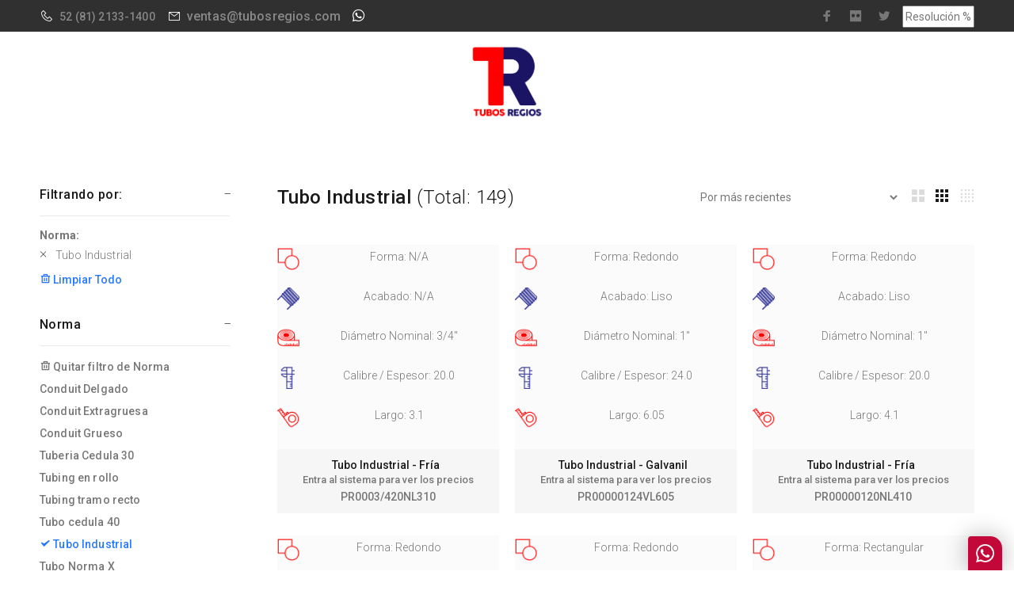

--- FILE ---
content_type: text/html; charset=utf-8
request_url: https://americansteelpipes.com/Search?familia=Tubo%20Industrial
body_size: 217804
content:

<!DOCTYPE html>
<html>
<head>
    <meta charset="UTF-8" />
    <meta name="viewport" content="width=device-width, initial-scale=1, shrink-to-fit=no">
    
    <title>Resultado de: Tubo Industrial          - American Steel Pipes</title>
    <meta name="title" content="Resultado de: Tubo Industrial         " />
    <meta name="description" content="Esto es american steel pipes.">

    
    <meta property="og:type" content="website">
    <meta property="og:title" content="Resultado de: Tubo Industrial         ">
    <meta property="og:description" content="Esto es american steel pipes.">
    <meta property="og:url" content="https://tubosregios.com/">
        <meta property="og:image" content="http://tubosregios.com/images/img_portada/img_seccion_nosotros/Tubos_Regios.jpeg">
        <meta property="og:image:secure_url" content="https://tubosregios.com/images/img_portada/img_seccion_nosotros/Tubos_Regios.jpeg" />
    
    <meta property="og:image:type" content="image/jpeg" />
    <meta property="og:image:height" content="300" />
    <meta property="og:image:width" content="300" />

    <link rel="shortcut icon" href="/favicon.png">
    <meta name="viewport" content="width=device-width, initial-scale=1, shrink-to-fit=no">
    <link rel="stylesheet" href="https://maxcdn.bootstrapcdn.com/bootstrap/4.0.0/css/bootstrap.min.css" integrity="sha384-Gn5384xqQ1aoWXA+058RXPxPg6fy4IWvTNh0E263XmFcJlSAwiGgFAW/dAiS6JXm" crossorigin="anonymous">
    <link rel="stylesheet" href="https://cdnjs.cloudflare.com/ajax/libs/font-awesome/5.12.0-2/css/all.min.css">
    <link href="https://fonts.googleapis.com/css?family=Roboto:300,400,500,700&display=swap" rel="stylesheet">
    <link href="/Content/css?v=lUnGGY88eQSymK5FFdVJDnbYHD4hoLl21_GakIWCbI01" rel="stylesheet"/>


    
    
    
    


    <!-- Google Tag Manager -->
    <script>
    (function (w, d, s, l, i) {
            w[l] = w[l] || []; w[l].push({
                'gtm.start':
                    new Date().getTime(), event: 'gtm.js'
            }); var f = d.getElementsByTagName(s)[0],
                j = d.createElement(s), dl = l != 'dataLayer' ? '&l=' + l : ''; j.async = true; j.src =
                    'https://www.googletagmanager.com/gtm.js?id=' + i + dl; f.parentNode.insertBefore(j, f);
        })(window, document, 'script', 'dataLayer', 'GTM-WT6JP68');
    </script>
    <!-- End Google Tag Manager -->
</head>
<body>
    <!-- Google Tag Manager (noscript) -->
    <noscript>
        <iframe src="https://www.googletagmanager.com/ns.html?id=GTM-WT6JP68"
                height="0" width="0" style="display:none;visibility:hidden"></iframe>
    </noscript>
    <!-- End Google Tag Manager (noscript) -->
    <link itemprop="thumbnailUrl" href="http://tubosregios.com/images/img_portada/img_seccion_nosotros/Tubos_Regios.jpeg">
    <span itemprop="thumbnail" itemscope itemtype="http://schema.org/ImageObject">
        <link itemprop="url" href="http://tubosregios.com/images/img_portada/img_seccion_nosotros/Tubos_Regios.jpeg">
    </span>
    <input type="hidden" id="folder_input" value="" />
    <div id="loader-wrapper">
        <div id="loader">
            <div class="dot"></div>
            <div class="dot"></div>
            <div class="dot"></div>
            <div class="dot"></div>
            <div class="dot"></div>
            <div class="dot"></div>
            <div class="dot"></div>
        </div>
    </div>
    <header>


<!--Header redes sociales, telefonos-->
<div class="tt-color-scheme-01">
	<div class="container">
		<div class="tt-header-row tt-top-row">
            
			<div class="tt-col-left">
				<div class="tt-box-info">
					<ul>
						<li>
									<i class="icon-f-93"></i>
52									<a href="tel:(81) 2133-1400">(81) 2133-1400</a>

							
						</li>

						<li>
									<i class="icon-f-72"></i>
									<a style="font-size:16px !important;" href="mailto:ventas@tubosregios.com">ventas@tubosregios.com</a>

						</li>
                        <li style="padding-top: 9px;">
                                    <a style="font-size: 14px !important;" href="https://wa.me/528119906538?text=Hola" target="_blank"><i style="font-size: 18px !important; color: white !important;" class="fab fa-whatsapp"></i>&nbsp; &nbsp;</a>
                                <input type="hidden" id="prices_config_head" value="3" />
                                <input type="hidden" id="session" />
                        </li>
						
					</ul>
				</div>
			</div>

            
			<div class="tt-col-right ml-auto">
				<ul class="tt-social-icon">
					
												<li><a class="icon-g-64" target="_blank" href="https://www.facebook.com/tubosregios?fref=ts"></a></li>
							<li><a class="icon-g-65" target="_blank" href="http://tubosregiosmty.blogspot.com/"></a></li>
							<li><a class="icon-h-58" target="_blank" href="https://twitter.com/tubosregios"></a></li>

					<li><input type="text" id="res" name="resolucion" placeholder="Resolución %" size="10" maxlength="3"></li>
					
				</ul>
			</div>
		</div>
	</div>
</div>

<!-- tt-mobile-header -->
<div class="tt-mobile-header">
	<div class="container-fluid">
        <div class="tt-header-row">

            <!-- search --> 
            <div class="tt-mobile-parent-search tt-parent-box"></div>
            <!-- /search -->
            <!-- cart -->
            <div class="tt-mobile-parent-cart tt-parent-box"></div>
            <!-- /cart -->
            <!-- account -->
            <div class="tt-mobile-parent-account tt-parent-box"></div>
            <!-- /account -->
            <!-- currency -->
            <div class="tt-mobile-parent-multi tt-parent-box"></div>
            <!-- /currency -->
        </div>
	</div>
	<div class="container-fluid tt-top-line">
		<div class="row">
			<div class="tt-logo-container">
				<!-- mobile logo -->
				
				<a class="tt-logo tt-logo-alignment" href="/">
                    <img src="/images/img_portada/img_logotipos/LogotoTipo_2021-11-23_01_00_21.jpg" alt="" class="custom-logo-mobile">
                </a>
				<!-- /mobile logo -->
			</div>
		</div>
	</div>
</div>
<!-- tt-desktop-header -->
<!-- tt-mobile menu -->
<nav class="panel-menu mobile-main-menu">
	<ul>
		<li>
			<a href="/">Men&#250;</a>
		</li>
				<li>
					<a href="/Search?familia=Conduit Delgado">Conduit Delgado</a>
					<ul>

					</ul>
				</li>
				<li>
					<a href="/Search?familia=Conduit Extragruesa">Conduit Extragruesa</a>
					<ul>

					</ul>
				</li>
				<li>
					<a href="/Search?familia=Conduit Grueso">Conduit Grueso</a>
					<ul>

					</ul>
				</li>
				<li>
					<a href="/Search?familia=Tuberia  Cedula 30">Tuberia  Cedula 30</a>
					<ul>
								<li><a href="/Search?subf=Caliente&familia=Tuberia  Cedula 30">Caliente</a></li>
								<li><a href="/Search?subf=Caliente Cond.&familia=Tuberia  Cedula 30">Caliente Cond.</a></li>
								<li><a href="/Search?subf=Galvanizada&familia=Tuberia  Cedula 30">Galvanizada</a></li>
								<li><a href="/Search?subf=Galvanizada Cond.&familia=Tuberia  Cedula 30">Galvanizada Cond.</a></li>

					</ul>
				</li>
				<li>
					<a href="/Search?familia=Tubing  en rollo">Tubing  en rollo</a>
					<ul>
								<li><a href="/Search?subf=Fr&#237;a&familia=Tubing  en rollo">Fr&#237;a</a></li>

					</ul>
				</li>
				<li>
					<a href="/Search?familia=Tubing tramo recto">Tubing tramo recto</a>
					<ul>
								<li><a href="/Search?subf=Fr&#237;a&familia=Tubing tramo recto">Fr&#237;a</a></li>

					</ul>
				</li>
				<li>
					<a href="/Search?familia=Tubo cedula 40">Tubo cedula 40</a>
					<ul>
								<li><a href="/Search?subf=Caliente&familia=Tubo cedula 40">Caliente</a></li>
								<li><a href="/Search?subf=Caliente Cond.&familia=Tubo cedula 40">Caliente Cond.</a></li>
								<li><a href="/Search?subf=Galvanizada&familia=Tubo cedula 40">Galvanizada</a></li>
								<li><a href="/Search?subf=Galvanizada Cond.&familia=Tubo cedula 40">Galvanizada Cond.</a></li>

					</ul>
				</li>
				<li>
					<a href="/Search?familia=Tubo Industrial">Tubo Industrial</a>
					<ul>
								<li><a href="/Search?subf=Fr&#237;a&familia=Tubo Industrial">Fr&#237;a</a></li>
								<li><a href="/Search?subf=Galvanil&familia=Tubo Industrial">Galvanil</a></li>
								<li><a href="/Search?subf=Galvanizada&familia=Tubo Industrial">Galvanizada</a></li>

					</ul>
				</li>
				<li>
					<a href="/Search?familia=Tubo Norma X">Tubo Norma X</a>
					<ul>
								<li><a href="/Search?subf=Caliente&familia=Tubo Norma X">Caliente</a></li>
								<li><a href="/Search?subf=Caliente Cond.&familia=Tubo Norma X">Caliente Cond.</a></li>
								<li><a href="/Search?subf=Galvanizada&familia=Tubo Norma X">Galvanizada</a></li>
								<li><a href="/Search?subf=Galvanizada Cond.&familia=Tubo Norma X">Galvanizada Cond.</a></li>

					</ul>
				</li>
				<li>
					<a href="/Search?familia=Tubo para cerca">Tubo para cerca</a>
					<ul>
								<li><a href="/Search?subf=Galvanil&familia=Tubo para cerca">Galvanil</a></li>
								<li><a href="/Search?subf=Galvanizada&familia=Tubo para cerca">Galvanizada</a></li>

					</ul>
				</li>
				<li>
					<a href="/Search?familia=Tubos">Tubos</a>
					<ul>

					</ul>
				</li>

	</ul>
	<div class="mm-navbtn-names">
		<div class="mm-closebtn">Cerrar</div>
		<div class="mm-backbtn">Regresar</div>
	</div>
</nav>

<!-- tt-desktop menu -->
<div class="tt-desktop-header">
    <div class="container" style="padding-bottom: 10px;">
        <div class="tt-header-holder">

            <div class="tt-obj-logo obj-aligment-center">
                <!-- logo -->
                
                <a class="tt-logo tt-logo-alignment" href="/">
                    <img src="/images/img_portada/img_logotipos/LogotoTipo_2021-11-23_01_00_21.jpg" class="custom-logo" alt="">
                </a>
                <!-- /logo -->
            </div>
            <div class="tt-obj-options obj-move-right tt-position-absolute">
                <!-- Codigo viejo, borrado 22/11/2021 -->
                <!-- tt-search -->
                <div class="tt-desctop-parent-search tt-parent-box">
                    <div class="tt-search tt-dropdown-obj">
                        <!-- <button class="tt-dropdown-toggle" data-tooltip="Búsqueda" data-tposition="bottom">
                <i class="icon-f-85"></i>
            </button> -->
                        <div class="tt-dropdown-menu">
                            <div class="container">
                                <form method="post" action="#">
                                    <div class="tt-col">
                                        <input type="text" class="tt-search-input" placeholder="Buscar productos...">
                                        <button class="tt-btn-search" type="submit"></button>
                                    </div>
                                    <div class="tt-col">
                                        <button class="tt-btn-close icon-g-80"></button>
                                    </div>
                                    <div class="tt-info-text">
                                        ¿Qué estas buscando?
                                    </div>
                                    <div class="search-results">
                                        <ul>
                                            <li>
                                                <a href="#">
                                                    <div class="thumbnail"><img src="/images/product/product-03.jpg" alt=""></div>
                                                    <div class="tt-description">
                                                        <div class="tt-title">Flared Shift Bag</div>
                                                        <div class="tt-price">
                                                            <span class="new-price">$14</span>
                                                            <span class="old-price">$24</span>
                                                        </div>
                                                    </div>
                                                </a>
                                            </li>
                                            <li>
                                                <a href="#">
                                                    <div class="thumbnail"><img src="/images/product/product-02.jpg" alt=""></div>
                                                    <div class="tt-description">
                                                        <div class="tt-title">Flared Shift Bag</div>
                                                        <div class="tt-price">
                                                            $24
                                                        </div>
                                                    </div>
                                                </a>
                                            </li>
                                            <li>
                                                <a href="#">
                                                    <div class="thumbnail"><img src="/images/product/product-01.jpg" alt=""></div>
                                                    <div class="tt-description">
                                                        <div class="tt-title">Flared Shift Bag</div>
                                                        <div class="tt-price">
                                                            $14
                                                        </div>
                                                    </div>
                                                </a>
                                            </li>
                                            <li>
                                                <a href="#">
                                                    <div class="thumbnail"><img src="/images/product/product-04.jpg" alt=""></div>
                                                    <div class="tt-description">
                                                        <div class="tt-title">Flared Shift Bag</div>
                                                        <div class="tt-price">
                                                            $24
                                                        </div>
                                                    </div>
                                                </a>
                                            </li>
                                            <li>
                                                <a href="#">
                                                    <div class="thumbnail"><img src="/images/product/product-05.jpg" alt=""></div>
                                                    <div class="tt-description">
                                                        <div class="tt-title">Flared Shift Bag</div>
                                                        <div class="tt-price">
                                                            $17
                                                        </div>
                                                    </div>
                                                </a>
                                            </li>
                                            <li>
                                                <a href="#">
                                                    <div class="thumbnail"><img src="/images/product/product-06.jpg" alt=""></div>
                                                    <div class="tt-description">
                                                        <div class="tt-title">Flared Shift Bag</div>
                                                        <div class="tt-price">
                                                            $20
                                                        </div>
                                                    </div>
                                                </a>
                                            </li>
                                        </ul>
                                        <button type="button" class="tt-view-all">View all products</button>
                                    </div>
                                </form>
                            </div>
                        </div>
                    </div>
                </div>
                <!-- /tt-search -->
                <!-- tt-cart -->
                <!-- tt-cart -->

                <!-- /tt-cart -->
                <!-- tt-account -->
            </div>
        </div>
    </div>

</div>
<!-- /tt-desktop-header -->

        <!-- stuck nav -->
        <div class="tt-stuck-nav">
            <div class="container">
                <div class="tt-header-row ">
                    <div class="tt-stuck-parent-menu"></div>
                    <div class="tt-stuck-parent-search tt-parent-box"></div>
                    <div class="tt-stuck-parent-cart tt-parent-box"></div>
                    <div class="tt-stuck-parent-account tt-parent-box"></div>
                    <div class="tt-stuck-parent-multi tt-parent-box"></div>
                </div>
            </div>
        </div>
    </header>

    <div id="tt-pageContent">
        
<script>(function (t, e, s, o) { var n, a, c; t.SMCX = t.SMCX || [], e.getElementById(o) || (n = e.getElementsByTagName(s), a = n[n.length - 1], c = e.createElement(s), c.type = "text/javascript", c.async = !0, c.id = o, c.src = "https://widget.surveymonkey.com/collect/website/js/tRaiETqnLgj758hTBazgdx1sl0_2Bpl_2B0fjxlOyZ2VoUmMbE6JGIOK04VsV4k7mRQr.js", a.parentNode.insertBefore(c, a)) })(window, document, "script", "smcx-sdk");</script>





<div class="container-indent">
    <div class="container">
        <div class="row">
            <div class="col-md-4 col-lg-3 col-xl-3 leftColumn aside">
                <div class="tt-btn-col-close">
                    <a href="#">Close</a>
                </div>
                <div class="tt-collapse open tt-filter-detach-option">
                    <div class="tt-collapse-content">
                        <div class="filters-mobile">
                            <div class="filters-row-select">

                            </div>
                        </div>
                    </div>
                </div>



                <div class="tt-collapse open show">
                    <h3 class="tt-collapse-title">Filtrando por:</h3>
                    <div class="tt-collapse-content filtres-remove-js" style="">
                        <ul class="tt-filter-list filtres-js clear-filters">
                                    <li><strong>Norma:</strong></li>
                                        <li class="padding-left-10">
                                            <a href="/Search?" data-tooltip="Quitar filtro Tubo Industrial" data-tposition="right"
                                               data-findtag="span"><span>Tubo Industrial</span></a>
                                        </li>


                        </ul>
                        <a href="/Search?" class="btn-link-02 filtres-remove-js clear_all"><i class="icon-h-02"></i> Limpiar Todo</a>
                    </div>
                </div>
                <!-- <div class="tt-collapse open ">
                    <h3 class="tt-collapse-title">SORT BY</h3>
                    <div class="tt-collapse-content">
                        <ul class="tt-filter-list">
                            <li class="active">
                                <a href="#">Shirts &amp; Tops</a>
                            </li>
                            <li>
                                <a href="#">XS</a>
                            </li>
                            <li>
                                <a href="#">White</a>
                            </li>
                        </ul>
                        <a href="#" class="btn-link-02">Clear All</a>
                    </div>
                </div> -->

                <div class="tt-collapse open">
                    <h3 class="tt-collapse-title">Norma</h3>
                    <div class="tt-collapse-content">
                        <ul class="tt-list-row">
                                <li><a href="/Search?"><i class="icon-h-02"></i> Quitar filtro de Norma</a></li>
                                    <li class="">
                                        <a href="" class="list-familia" data-id="Conduit Delgado"> Conduit Delgado</a>
                                    </li>
                                    <li class="">
                                        <a href="" class="list-familia" data-id="Conduit Extragruesa"> Conduit Extragruesa</a>
                                    </li>
                                    <li class="">
                                        <a href="" class="list-familia" data-id="Conduit Grueso"> Conduit Grueso</a>
                                    </li>
                                    <li class="">
                                        <a href="" class="list-familia" data-id="Tuberia  Cedula 30"> Tuberia  Cedula 30</a>
                                    </li>
                                    <li class="">
                                        <a href="" class="list-familia" data-id="Tubing  en rollo"> Tubing  en rollo</a>
                                    </li>
                                    <li class="">
                                        <a href="" class="list-familia" data-id="Tubing tramo recto"> Tubing tramo recto</a>
                                    </li>
                                    <li class="">
                                        <a href="" class="list-familia" data-id="Tubo cedula 40"> Tubo cedula 40</a>
                                    </li>
                                    <li class="active">
                                        <a href="" class="list-familia" data-id="Tubo Industrial"><i class='icon-g-82'></i> Tubo Industrial</a>
                                    </li>
                                    <li class="">
                                        <a href="" class="list-familia" data-id="Tubo Norma X"> Tubo Norma X</a>
                                    </li>
                                    <li class="">
                                        <a href="" class="list-familia" data-id="Tubo para cerca"> Tubo para cerca</a>
                                    </li>

                        </ul>
                    </div>
                </div>

                <div class="tt-collapse open">
                    <h3 class="tt-collapse-title">Acero</h3>
                    <div class="tt-collapse-content">
                        <ul class="tt-list-row">
                            <li><a href="/Search?&amp;familia=Tubo Industrial"><i class="icon-h-02"></i> Quitar filtro de Acero</a></li>
                                    <li class=""><a href="" class="list-subfamilia" data-id="Fr&#237;a"> Fr&#237;a</a></li>
                                    <li class=""><a href="" class="list-subfamilia" data-id="Galvanil"> Galvanil</a></li>
                                    <li class=""><a href="" class="list-subfamilia" data-id="Galvanizada"> Galvanizada</a></li>

                        </ul>
                    </div>
                </div>

                <div class="tt-collapse open">
                    <h3 class="tt-collapse-title">Di&#225;metro Nominal</h3>
                    <div class="tt-collapse-content" style="">
                        <ul class="tt-list-inline">
                            <li><a href="/Search?&amp;familia=Tubo Industrial" title="" style="background: #f7f8fa;" class="mb-1"><i class="icon-h-02"></i> Quitar filtro de Di&#225;metro Nominal</a></li>

                                    <li class="">
                                        <a href="" class="list-diametro mb-1" data-id="1 1/2&quot;" style="background: #f7f8fa;">
                                             1 1/2&quot;
                                        </a>
                                    </li>
                                    <li class="">
                                        <a href="" class="list-diametro mb-1" data-id="1 1/4&quot;" style="background: #f7f8fa;">
                                             1 1/4&quot;
                                        </a>
                                    </li>
                                    <li class="">
                                        <a href="" class="list-diametro mb-1" data-id="1 1/8&quot;" style="background: #f7f8fa;">
                                             1 1/8&quot;
                                        </a>
                                    </li>
                                    <li class="">
                                        <a href="" class="list-diametro mb-1" data-id="1 3/8&quot;" style="background: #f7f8fa;">
                                             1 3/8&quot;
                                        </a>
                                    </li>
                                    <li class="">
                                        <a href="" class="list-diametro mb-1" data-id="1 7/8&quot;" style="background: #f7f8fa;">
                                             1 7/8&quot;
                                        </a>
                                    </li>
                                    <li class="">
                                        <a href="" class="list-diametro mb-1" data-id="1&quot;" style="background: #f7f8fa;">
                                             1&quot;
                                        </a>
                                    </li>
                                    <li class="">
                                        <a href="" class="list-diametro mb-1" data-id="1&quot; C" style="background: #f7f8fa;">
                                             1&quot; C
                                        </a>
                                    </li>
                                    <li class="">
                                        <a href="" class="list-diametro mb-1" data-id="1/2 X 1&quot;" style="background: #f7f8fa;">
                                             1/2 X 1&quot;
                                        </a>
                                    </li>
                                    <li class="">
                                        <a href="" class="list-diametro mb-1" data-id="1/2&quot;" style="background: #f7f8fa;">
                                             1/2&quot;
                                        </a>
                                    </li>
                                    <li class="">
                                        <a href="" class="list-diametro mb-1" data-id="1/2&quot; C" style="background: #f7f8fa;">
                                             1/2&quot; C
                                        </a>
                                    </li>
                                    <li class="">
                                        <a href="" class="list-diametro mb-1" data-id="1/2&quot; X 1&quot;" style="background: #f7f8fa;">
                                             1/2&quot; X 1&quot;
                                        </a>
                                    </li>
                                    <li class="">
                                        <a href="" class="list-diametro mb-1" data-id="1/2x1&quot;" style="background: #f7f8fa;">
                                             1/2x1&quot;
                                        </a>
                                    </li>
                                    <li class="">
                                        <a href="" class="list-diametro mb-1" data-id="1/2x1&quot; R" style="background: #f7f8fa;">
                                             1/2x1&quot; R
                                        </a>
                                    </li>
                                    <li class="">
                                        <a href="" class="list-diametro mb-1" data-id="2 1/2&quot;" style="background: #f7f8fa;">
                                             2 1/2&quot;
                                        </a>
                                    </li>
                                    <li class="">
                                        <a href="" class="list-diametro mb-1" data-id="2 7/8&quot;" style="background: #f7f8fa;">
                                             2 7/8&quot;
                                        </a>
                                    </li>
                                    <li class="">
                                        <a href="" class="list-diametro mb-1" data-id="2&quot;" style="background: #f7f8fa;">
                                             2&quot;
                                        </a>
                                    </li>
                                    <li class="">
                                        <a href="" class="list-diametro mb-1" data-id="3 1 /8&quot;" style="background: #f7f8fa;">
                                             3 1 /8&quot;
                                        </a>
                                    </li>
                                    <li class="">
                                        <a href="" class="list-diametro mb-1" data-id="3 1/2&quot;" style="background: #f7f8fa;">
                                             3 1/2&quot;
                                        </a>
                                    </li>
                                    <li class="">
                                        <a href="" class="list-diametro mb-1" data-id="3&quot;" style="background: #f7f8fa;">
                                             3&quot;
                                        </a>
                                    </li>
                                    <li class="">
                                        <a href="" class="list-diametro mb-1" data-id="3/4&quot;" style="background: #f7f8fa;">
                                             3/4&quot;
                                        </a>
                                    </li>
                                    <li class="">
                                        <a href="" class="list-diametro mb-1" data-id="3/4&quot; C" style="background: #f7f8fa;">
                                             3/4&quot; C
                                        </a>
                                    </li>
                                    <li class="">
                                        <a href="" class="list-diametro mb-1" data-id="4 1/2&quot;" style="background: #f7f8fa;">
                                             4 1/2&quot;
                                        </a>
                                    </li>
                                    <li class="">
                                        <a href="" class="list-diametro mb-1" data-id="5&quot;" style="background: #f7f8fa;">
                                             5&quot;
                                        </a>
                                    </li>
                                    <li class="">
                                        <a href="" class="list-diametro mb-1" data-id="5/8&quot;" style="background: #f7f8fa;">
                                             5/8&quot;
                                        </a>
                                    </li>
                                    <li class="">
                                        <a href="" class="list-diametro mb-1" data-id="5/8&quot; C" style="background: #f7f8fa;">
                                             5/8&quot; C
                                        </a>
                                    </li>
                                    <li class="">
                                        <a href="" class="list-diametro mb-1" data-id="7/8&quot;" style="background: #f7f8fa;">
                                             7/8&quot;
                                        </a>
                                    </li>
                                    <li class="">
                                        <a href="" class="list-diametro mb-1" data-id="C 1 1/2&quot;" style="background: #f7f8fa;">
                                             C 1 1/2&quot;
                                        </a>
                                    </li>
                                    <li class="">
                                        <a href="" class="list-diametro mb-1" data-id="C 2&quot;" style="background: #f7f8fa;">
                                             C 2&quot;
                                        </a>
                                    </li>

                        </ul>
                    </div>
                </div>

                <div class="tt-collapse open">
                    <h3 class="tt-collapse-title">Calibre / Espesor</h3>
                    <div class="tt-collapse-content">
                        <ul class="tt-list-row">
                            <li><a href="/Search?&amp;familia=Tubo Industrial" title=""><i class="icon-h-02"></i> Quitar filtro de Calibre / Espesor</a></li>
                                    <li class=""><a href="" class="list-calibre" data-id="14"> 14</a></li>
                                    <li class=""><a href="" class="list-calibre" data-id="16"> 16</a></li>
                                    <li class=""><a href="" class="list-calibre" data-id="18"> 18</a></li>
                                    <li class=""><a href="" class="list-calibre" data-id="19"> 19</a></li>
                                    <li class=""><a href="" class="list-calibre" data-id="20"> 20</a></li>
                                    <li class=""><a href="" class="list-calibre" data-id="21"> 21</a></li>
                                    <li class=""><a href="" class="list-calibre" data-id="22"> 22</a></li>
                                    <li class=""><a href="" class="list-calibre" data-id="23"> 23</a></li>
                                    <li class=""><a href="" class="list-calibre" data-id="24"> 24</a></li>

                        </ul>
                    </div>
                </div>

                <div class="tt-collapse open">
                    <h3 class="tt-collapse-title">Forma</h3>
                    <div class="tt-collapse-content">
                        <ul class="tt-list-row">

                            <li><a href="/Search?&amp;familia=Tubo Industrial"><i class="icon-h-02"></i> Quitar filtro de Forma</a></li>
                            <li class=""><a href="" class="list-forma" data-id="Cuadrado"> Cuadrado</a></li>
                            <li class=""><a href="" class="list-forma" data-id="Redondo"> Redondo</a></li>
                            <li class=""><a href="" class="list-forma" data-id="Tubing"> Tubing</a></li>
                        </ul>
                    </div>
                </div>

                <div class="tt-collapse open">
                    <h3 class="tt-collapse-title">Acabado</h3>
                    <div class="tt-collapse-content">
                        <ul class="tt-list-row">
                            <li><a href="/Search?&amp;familia=Tubo Industrial"><i class="icon-h-02"></i> Quitar filtro de Acabado</a></li>
                                    <li class=""><a href="" class="list-acabado" data-id="Liso"> Liso</a></li>

                        </ul>
                    </div>
                </div>

                <div class="tt-collapse open">
                    <h3 class="tt-collapse-title">Clave2</h3>
                    <div class="tt-collapse-content">
                        <ul class="tt-list-row">

                        </ul>
                        <br />
                        <strong>Clave Material</strong>
                        <input type="text" name="clave_material" class="form-control" id="clave_material" maxlength="16" value="" />
                        <br />
                        <strong>Decripción del Material</strong>
                        <textarea id="descripcion_material" class="form-control" name="descripcion_material" rows="5" maxlength="120"></textarea>
                        <button type="button" id="buscar_clave_descripcion" class="btn btn-top btn-border">
                            <img class="img-button" alt="Buscar" src="/images/icons/buscar.png" />
                        </button>
                    </div>
                </div>

                <div class="tt-collapse open">
                    <h3 class="tt-collapse-title">Precio</h3>
                    <div class="tt-collapse-content">
                        <ul class="tt-list-row">
                            <li><a href="/Search?&amp;familia=Tubo Industrial"><i class="icon-h-02"></i> Todos los precios</a></li>
                        </ul>
                        <br />
                        <strong>Precio Mínimo</strong>
                        <input type="number" name="precio_inicial" class="form-control" id="precio_inicial" step="0.1" value="0" placeholder="Mínimo" />
                        <br />
                        <strong>Precio Máximo</strong>
                        <input type="number" name="precio_maximo" class="form-control" id="precio_maximo" step="0.1" value="0" placeholder="Máximo" />
                        <a id="filtrar_precio" href="" class="btn btn-top btn-border">
                            <img src="/images/icons/filtrar_precios.png" alt="Filtrar precios" class="img-button" />
                        </a>
                        
                    </div>
                </div>
                
                <div class="tt-collapse open">
                    <h3 class="tt-collapse-title"></h3>
                    <div class="tt-collapse-content">
                        <div class="tt-aside">
                                    <a class="tt-item" href="http://oferta.tubosregios.com" target="_blank">
                                        <div class="tt-img">
                                            <span class="tt-img-default">
                                                <img src="http://www.tubosregios.com/FotosTubos/sale_flasheando.gif" alt="Oferta de la Semana"
                                                     onerror="this.onerror=null;this.src='https://www.tubosregios.com/images/product/product-03-03.jpg';">
                                            </span>
                                        </div>
                                        <div class="tt-content">
                                            <h6 class="tt-title">Oferta de la Semana</h6>
                                        </div>
                                    </a>
                                    <a class="tt-item" href="https://spark.adobe.com/page/xAr54sRLrqgpe/" target="_blank">
                                        <div class="tt-img">
                                            <span class="tt-img-default">
                                                <img src="http://www.tubosregios.com/fotostubos/mejorpropuesta3.png" alt="Obtenga La Mejor Propuesta"
                                                     onerror="this.onerror=null;this.src='https://www.tubosregios.com/images/product/product-03-03.jpg';">
                                            </span>
                                        </div>
                                        <div class="tt-content">
                                            <h6 class="tt-title">Obtenga La Mejor Propuesta</h6>
                                        </div>
                                    </a>

                        </div>
                    </div>
                </div>

            </div>

            <div class="col-md-12 col-lg-9 col-xl-9">
                <div class="content-indent container-fluid-custom-mobile-padding-02">
                    <div class="tt-filters-options">
                        <h1 class="tt-title">

                            Tubo Industrial         <span class="tt-title-total"> (Total: 149)</span>
                        </h1>
                        <div class="tt-btn-toggle">
                            <a href="#">FILTROS</a>
                        </div>
                        <div class="tt-sort">

                            <select onchange="location.href ='/Search?&amp;familia=Tubo Industrial&pag=1&ord='+this.value ">


                                <option value="1" selected>Por más recientes</option>

                                <option value="2" >Por precio (más alto)</option>

                                <option value="3" >Por precio (más bajo)</option>

                                <option value="4" >Por tamaño diametro (más grande)</option>

                                <option value="5" >Por tamaño diametro (más pequeño)</option>
                            </select>
                            
                        </div>
                        <div class="tt-quantity">
                            <a href="#" class="tt-col-one" data-value="tt-col-one"><i style="font-family: 'wokiee';font-style: inherit;"></i></a>
                            <a href="#" class="tt-col-two" data-value="tt-col-two"><i style="font-family: 'wokiee';font-style: inherit;"></i></a>
                            <a href="#" class="tt-col-three" data-value="tt-col-three"><i style="font-family: 'wokiee';font-style: inherit;"></i></a>
                            <a href="#" class="tt-col-four" data-value="tt-col-four"><i style="font-family: 'wokiee';font-style: inherit;"></i></a>
                            <a href="#" class="tt-col-six" data-value="tt-col-six"><i style="font-family: 'wokiee';font-style: inherit;"></i></a>
                        </div>
                    </div>
                    <div class="tt-product-listing row">
                                    <div class="col-6 col-md-4 tt-col-item">
                                        <div class="tt-product thumbprod-center">
                                            <div class="tt-image-box">
                                                <a href="/Search/Product?clave=PR0003/420NL310">
                                                    <div class="row">
                                                        <div class="col-lg-12">
                                                            
                                                                <div class="row">
                                                                    <div class="col-lg-12">
                                                                            <span class="tt-img-search">
                                                                                    <img class="tt-img-search" align="left"
                                                                                         src="/images/img_icons_products/Icon_Forma_2021-11-22_04_00_29.png"
                                                                                         alt="Forma">
                                                                            </span>
                                                                        <span>Forma: N/A</span>
                                                                    </div>
                                                                </div>
                                                            &nbsp;
                                                            
                                                                <div class="row">
                                                                    <div class="col-lg-12">
                                                                            <span class="tt-img-search">
                                                                                    <img class="tt-img-search" align="left"
                                                                                         src="/images/img_icons_products/Icon_Acabado_2021-11-23_09_47_04.png"
                                                                                         alt="Acabado">
                                                                            </span>
                                                                        <span>Acabado: N/A</span>
                                                                    </div>
                                                                </div>
                                                            &nbsp;
                                                            
                                                                <div class="row">
                                                                    <div class="col-lg-12">
                                                                            <span class="tt-img-search">
                                                                                    <img class="tt-img-search" align="left"
                                                                                         src="/images/img_icons_products/Icon_Dimetro_Nominal_2021-11-22_03_52_10.png"
                                                                                         alt="Di&#225;metro Nominal">
                                                                            </span>
                                                                        <span>Di&#225;metro Nominal: 3/4&quot;</span>
                                                                    </div>
                                                                </div>
                                                            &nbsp;
                                                            
                                                                <div class="row">
                                                                    <div class="col-lg-12">
                                                                            <span class="tt-img-search">
                                                                                    <img class="tt-img-search" align="left"
                                                                                         src="/images/img_icons_products/Icon_Calibre__Espesor_2021-11-22_03_52_22.png"
                                                                                         alt="Calibre / Espesor">
                                                                            </span>
                                                                        <span>Calibre / Espesor: 20.0</span>
                                                                    </div>
                                                                </div>
                                                            &nbsp;
                                                            
                                                                <div class="row">
                                                                    <div class="col-lg-12">
                                                                            <span class="tt-img-search">
                                                                                    <img class="tt-img-search" align="left"
                                                                                         src="/images/img_icons_products/Icon_Largo_2021-11-22_04_16_15.png"
                                                                                         alt="Largo">
                                                                            </span>
                                                                        <span>Largo: 3.1</span>
                                                                    </div>
                                                                </div>
                                                            &nbsp;
                                                            <div class="row prices-config">
                                                                <div class="col-lg-12">
                                                                    <span>P / U: $116.16</span>
                                                                </div>
                                                            </div>
                                                        </div>
                                                    </div>
                                                </a>
                                            </div>
                                            <div class="tt-description item-top-products">
                                                <h2 class="tt-title">
                                                    <a href="#">
                                                        Tubo Industrial - 
                                                        Fr&#237;a
                                                        &nbsp;
                                                    </a>
                                                </h2>
                                                <div class="tt-price">
                                                                <small><a href="/Login">Entra al sistema para ver los precios</a></small>
                                                    
                                                </div>

                                                <a href="/Search/Product?clave=PR0003/420NL310">
PR0003/420NL310                                                </a>
                                            </div>
                                        </div>
                                    </div>
                                    <div class="col-6 col-md-4 tt-col-item">
                                        <div class="tt-product thumbprod-center">
                                            <div class="tt-image-box">
                                                <a href="/Search/Product?clave=PR00000124VL605">
                                                    <div class="row">
                                                        <div class="col-lg-12">
                                                            
                                                                <div class="row">
                                                                    <div class="col-lg-12">
                                                                            <span class="tt-img-search">
                                                                                    <img class="tt-img-search" align="left"
                                                                                         src="/images/img_icons_products/Icon_Forma_2021-11-22_04_00_29.png"
                                                                                         alt="Forma">
                                                                            </span>
                                                                        <span>Forma: Redondo</span>
                                                                    </div>
                                                                </div>
                                                            &nbsp;
                                                            
                                                                <div class="row">
                                                                    <div class="col-lg-12">
                                                                            <span class="tt-img-search">
                                                                                    <img class="tt-img-search" align="left"
                                                                                         src="/images/img_icons_products/Icon_Acabado_2021-11-23_09_47_04.png"
                                                                                         alt="Acabado">
                                                                            </span>
                                                                        <span>Acabado: Liso</span>
                                                                    </div>
                                                                </div>
                                                            &nbsp;
                                                            
                                                                <div class="row">
                                                                    <div class="col-lg-12">
                                                                            <span class="tt-img-search">
                                                                                    <img class="tt-img-search" align="left"
                                                                                         src="/images/img_icons_products/Icon_Dimetro_Nominal_2021-11-22_03_52_10.png"
                                                                                         alt="Di&#225;metro Nominal">
                                                                            </span>
                                                                        <span>Di&#225;metro Nominal: 1&quot;</span>
                                                                    </div>
                                                                </div>
                                                            &nbsp;
                                                            
                                                                <div class="row">
                                                                    <div class="col-lg-12">
                                                                            <span class="tt-img-search">
                                                                                    <img class="tt-img-search" align="left"
                                                                                         src="/images/img_icons_products/Icon_Calibre__Espesor_2021-11-22_03_52_22.png"
                                                                                         alt="Calibre / Espesor">
                                                                            </span>
                                                                        <span>Calibre / Espesor: 24.0</span>
                                                                    </div>
                                                                </div>
                                                            &nbsp;
                                                            
                                                                <div class="row">
                                                                    <div class="col-lg-12">
                                                                            <span class="tt-img-search">
                                                                                    <img class="tt-img-search" align="left"
                                                                                         src="/images/img_icons_products/Icon_Largo_2021-11-22_04_16_15.png"
                                                                                         alt="Largo">
                                                                            </span>
                                                                        <span>Largo: 6.05</span>
                                                                    </div>
                                                                </div>
                                                            &nbsp;
                                                            <div class="row prices-config">
                                                                <div class="col-lg-12">
                                                                    <span>P / U: $212.25</span>
                                                                </div>
                                                            </div>
                                                        </div>
                                                    </div>
                                                </a>
                                            </div>
                                            <div class="tt-description item-top-products">
                                                <h2 class="tt-title">
                                                    <a href="#">
                                                        Tubo Industrial - 
                                                        Galvanil
                                                        &nbsp;
                                                    </a>
                                                </h2>
                                                <div class="tt-price">
                                                                <small><a href="/Login">Entra al sistema para ver los precios</a></small>
                                                    
                                                </div>

                                                <a href="/Search/Product?clave=PR00000124VL605">
PR00000124VL605                                                </a>
                                            </div>
                                        </div>
                                    </div>
                                    <div class="col-6 col-md-4 tt-col-item">
                                        <div class="tt-product thumbprod-center">
                                            <div class="tt-image-box">
                                                <a href="/Search/Product?clave=PR00000120NL410">
                                                    <div class="row">
                                                        <div class="col-lg-12">
                                                            
                                                                <div class="row">
                                                                    <div class="col-lg-12">
                                                                            <span class="tt-img-search">
                                                                                    <img class="tt-img-search" align="left"
                                                                                         src="/images/img_icons_products/Icon_Forma_2021-11-22_04_00_29.png"
                                                                                         alt="Forma">
                                                                            </span>
                                                                        <span>Forma: Redondo</span>
                                                                    </div>
                                                                </div>
                                                            &nbsp;
                                                            
                                                                <div class="row">
                                                                    <div class="col-lg-12">
                                                                            <span class="tt-img-search">
                                                                                    <img class="tt-img-search" align="left"
                                                                                         src="/images/img_icons_products/Icon_Acabado_2021-11-23_09_47_04.png"
                                                                                         alt="Acabado">
                                                                            </span>
                                                                        <span>Acabado: Liso</span>
                                                                    </div>
                                                                </div>
                                                            &nbsp;
                                                            
                                                                <div class="row">
                                                                    <div class="col-lg-12">
                                                                            <span class="tt-img-search">
                                                                                    <img class="tt-img-search" align="left"
                                                                                         src="/images/img_icons_products/Icon_Dimetro_Nominal_2021-11-22_03_52_10.png"
                                                                                         alt="Di&#225;metro Nominal">
                                                                            </span>
                                                                        <span>Di&#225;metro Nominal: 1&quot;</span>
                                                                    </div>
                                                                </div>
                                                            &nbsp;
                                                            
                                                                <div class="row">
                                                                    <div class="col-lg-12">
                                                                            <span class="tt-img-search">
                                                                                    <img class="tt-img-search" align="left"
                                                                                         src="/images/img_icons_products/Icon_Calibre__Espesor_2021-11-22_03_52_22.png"
                                                                                         alt="Calibre / Espesor">
                                                                            </span>
                                                                        <span>Calibre / Espesor: 20.0</span>
                                                                    </div>
                                                                </div>
                                                            &nbsp;
                                                            
                                                                <div class="row">
                                                                    <div class="col-lg-12">
                                                                            <span class="tt-img-search">
                                                                                    <img class="tt-img-search" align="left"
                                                                                         src="/images/img_icons_products/Icon_Largo_2021-11-22_04_16_15.png"
                                                                                         alt="Largo">
                                                                            </span>
                                                                        <span>Largo: 4.1</span>
                                                                    </div>
                                                                </div>
                                                            &nbsp;
                                                            <div class="row prices-config">
                                                                <div class="col-lg-12">
                                                                    <span>P / U: $111.50</span>
                                                                </div>
                                                            </div>
                                                        </div>
                                                    </div>
                                                </a>
                                            </div>
                                            <div class="tt-description item-top-products">
                                                <h2 class="tt-title">
                                                    <a href="#">
                                                        Tubo Industrial - 
                                                        Fr&#237;a
                                                        &nbsp;
                                                    </a>
                                                </h2>
                                                <div class="tt-price">
                                                                <small><a href="/Login">Entra al sistema para ver los precios</a></small>
                                                    
                                                </div>

                                                <a href="/Search/Product?clave=PR00000120NL410">
PR00000120NL410                                                </a>
                                            </div>
                                        </div>
                                    </div>
                                    <div class="col-6 col-md-4 tt-col-item">
                                        <div class="tt-product thumbprod-center">
                                            <div class="tt-image-box">
                                                <a href="/Search/Product?clave=PR0000020NL410">
                                                    <div class="row">
                                                        <div class="col-lg-12">
                                                            
                                                                <div class="row">
                                                                    <div class="col-lg-12">
                                                                            <span class="tt-img-search">
                                                                                    <img class="tt-img-search" align="left"
                                                                                         src="/images/img_icons_products/Icon_Forma_2021-11-22_04_00_29.png"
                                                                                         alt="Forma">
                                                                            </span>
                                                                        <span>Forma: Redondo</span>
                                                                    </div>
                                                                </div>
                                                            &nbsp;
                                                            
                                                                <div class="row">
                                                                    <div class="col-lg-12">
                                                                            <span class="tt-img-search">
                                                                                    <img class="tt-img-search" align="left"
                                                                                         src="/images/img_icons_products/Icon_Acabado_2021-11-23_09_47_04.png"
                                                                                         alt="Acabado">
                                                                            </span>
                                                                        <span>Acabado: Liso</span>
                                                                    </div>
                                                                </div>
                                                            &nbsp;
                                                            
                                                                <div class="row">
                                                                    <div class="col-lg-12">
                                                                            <span class="tt-img-search">
                                                                                    <img class="tt-img-search" align="left"
                                                                                         src="/images/img_icons_products/Icon_Dimetro_Nominal_2021-11-22_03_52_10.png"
                                                                                         alt="Di&#225;metro Nominal">
                                                                            </span>
                                                                        <span>Di&#225;metro Nominal: 1&quot;</span>
                                                                    </div>
                                                                </div>
                                                            &nbsp;
                                                            
                                                                <div class="row">
                                                                    <div class="col-lg-12">
                                                                            <span class="tt-img-search">
                                                                                    <img class="tt-img-search" align="left"
                                                                                         src="/images/img_icons_products/Icon_Calibre__Espesor_2021-11-22_03_52_22.png"
                                                                                         alt="Calibre / Espesor">
                                                                            </span>
                                                                        <span>Calibre / Espesor: 20.0</span>
                                                                    </div>
                                                                </div>
                                                            &nbsp;
                                                            
                                                                <div class="row">
                                                                    <div class="col-lg-12">
                                                                            <span class="tt-img-search">
                                                                                    <img class="tt-img-search" align="left"
                                                                                         src="/images/img_icons_products/Icon_Largo_2021-11-22_04_16_15.png"
                                                                                         alt="Largo">
                                                                            </span>
                                                                        <span>Largo: 4.1</span>
                                                                    </div>
                                                                </div>
                                                            &nbsp;
                                                            <div class="row prices-config">
                                                                <div class="col-lg-12">
                                                                    <span>P / U: $195.87</span>
                                                                </div>
                                                            </div>
                                                        </div>
                                                    </div>
                                                </a>
                                            </div>
                                            <div class="tt-description item-top-products">
                                                <h2 class="tt-title">
                                                    <a href="#">
                                                        Tubo Industrial - 
                                                        Fr&#237;a
                                                        &nbsp;
                                                    </a>
                                                </h2>
                                                <div class="tt-price">
                                                                <small><a href="/Login">Entra al sistema para ver los precios</a></small>
                                                    
                                                </div>

                                                <a href="/Search/Product?clave=PR0000020NL410">
PR0000020NL410                                                </a>
                                            </div>
                                        </div>
                                    </div>
                                    <div class="col-6 col-md-4 tt-col-item">
                                        <div class="tt-product thumbprod-center">
                                            <div class="tt-image-box">
                                                <a href="/Search/Product?clave=PR00000122VL">
                                                    <div class="row">
                                                        <div class="col-lg-12">
                                                            
                                                                <div class="row">
                                                                    <div class="col-lg-12">
                                                                            <span class="tt-img-search">
                                                                                    <img class="tt-img-search" align="left"
                                                                                         src="/images/img_icons_products/Icon_Forma_2021-11-22_04_00_29.png"
                                                                                         alt="Forma">
                                                                            </span>
                                                                        <span>Forma: Redondo</span>
                                                                    </div>
                                                                </div>
                                                            &nbsp;
                                                            
                                                                <div class="row">
                                                                    <div class="col-lg-12">
                                                                            <span class="tt-img-search">
                                                                                    <img class="tt-img-search" align="left"
                                                                                         src="/images/img_icons_products/Icon_Acabado_2021-11-23_09_47_04.png"
                                                                                         alt="Acabado">
                                                                            </span>
                                                                        <span>Acabado: Liso</span>
                                                                    </div>
                                                                </div>
                                                            &nbsp;
                                                            
                                                                <div class="row">
                                                                    <div class="col-lg-12">
                                                                            <span class="tt-img-search">
                                                                                    <img class="tt-img-search" align="left"
                                                                                         src="/images/img_icons_products/Icon_Dimetro_Nominal_2021-11-22_03_52_10.png"
                                                                                         alt="Di&#225;metro Nominal">
                                                                            </span>
                                                                        <span>Di&#225;metro Nominal: 1&quot;</span>
                                                                    </div>
                                                                </div>
                                                            &nbsp;
                                                            
                                                                <div class="row">
                                                                    <div class="col-lg-12">
                                                                            <span class="tt-img-search">
                                                                                    <img class="tt-img-search" align="left"
                                                                                         src="/images/img_icons_products/Icon_Calibre__Espesor_2021-11-22_03_52_22.png"
                                                                                         alt="Calibre / Espesor">
                                                                            </span>
                                                                        <span>Calibre / Espesor: 22.0</span>
                                                                    </div>
                                                                </div>
                                                            &nbsp;
                                                            
                                                                <div class="row">
                                                                    <div class="col-lg-12">
                                                                            <span class="tt-img-search">
                                                                                    <img class="tt-img-search" align="left"
                                                                                         src="/images/img_icons_products/Icon_Largo_2021-11-22_04_16_15.png"
                                                                                         alt="Largo">
                                                                            </span>
                                                                        <span>Largo: 6</span>
                                                                    </div>
                                                                </div>
                                                            &nbsp;
                                                            <div class="row prices-config">
                                                                <div class="col-lg-12">
                                                                    <span>P / U: $240.55</span>
                                                                </div>
                                                            </div>
                                                        </div>
                                                    </div>
                                                </a>
                                            </div>
                                            <div class="tt-description item-top-products">
                                                <h2 class="tt-title">
                                                    <a href="#">
                                                        Tubo Industrial - 
                                                        Galvanil
                                                        &nbsp;
                                                    </a>
                                                </h2>
                                                <div class="tt-price">
                                                                <small><a href="/Login">Entra al sistema para ver los precios</a></small>
                                                    
                                                </div>

                                                <a href="/Search/Product?clave=PR00000122VL">
PR00000122VL                                                </a>
                                            </div>
                                        </div>
                                    </div>
                                    <div class="col-6 col-md-4 tt-col-item">
                                        <div class="tt-product thumbprod-center">
                                            <div class="tt-image-box">
                                                <a href="/Search/Product?clave=PX01/2X116NL">
                                                    <div class="row">
                                                        <div class="col-lg-12">
                                                            
                                                                <div class="row">
                                                                    <div class="col-lg-12">
                                                                            <span class="tt-img-search">
                                                                                    <img class="tt-img-search" align="left"
                                                                                         src="/images/img_icons_products/Icon_Forma_2021-11-22_04_00_29.png"
                                                                                         alt="Forma">
                                                                            </span>
                                                                        <span>Forma: Rectangular</span>
                                                                    </div>
                                                                </div>
                                                            &nbsp;
                                                            
                                                                <div class="row">
                                                                    <div class="col-lg-12">
                                                                            <span class="tt-img-search">
                                                                                    <img class="tt-img-search" align="left"
                                                                                         src="/images/img_icons_products/Icon_Acabado_2021-11-23_09_47_04.png"
                                                                                         alt="Acabado">
                                                                            </span>
                                                                        <span>Acabado: Liso</span>
                                                                    </div>
                                                                </div>
                                                            &nbsp;
                                                            
                                                                <div class="row">
                                                                    <div class="col-lg-12">
                                                                            <span class="tt-img-search">
                                                                                    <img class="tt-img-search" align="left"
                                                                                         src="/images/img_icons_products/Icon_Dimetro_Nominal_2021-11-22_03_52_10.png"
                                                                                         alt="Di&#225;metro Nominal">
                                                                            </span>
                                                                        <span>Di&#225;metro Nominal: 1/2x1&quot; R</span>
                                                                    </div>
                                                                </div>
                                                            &nbsp;
                                                            
                                                                <div class="row">
                                                                    <div class="col-lg-12">
                                                                            <span class="tt-img-search">
                                                                                    <img class="tt-img-search" align="left"
                                                                                         src="/images/img_icons_products/Icon_Calibre__Espesor_2021-11-22_03_52_22.png"
                                                                                         alt="Calibre / Espesor">
                                                                            </span>
                                                                        <span>Calibre / Espesor: 16.0</span>
                                                                    </div>
                                                                </div>
                                                            &nbsp;
                                                            
                                                                <div class="row">
                                                                    <div class="col-lg-12">
                                                                            <span class="tt-img-search">
                                                                                    <img class="tt-img-search" align="left"
                                                                                         src="/images/img_icons_products/Icon_Largo_2021-11-22_04_16_15.png"
                                                                                         alt="Largo">
                                                                            </span>
                                                                        <span>Largo: 6</span>
                                                                    </div>
                                                                </div>
                                                            &nbsp;
                                                            <div class="row prices-config">
                                                                <div class="col-lg-12">
                                                                    <span>P / U: $512.93</span>
                                                                </div>
                                                            </div>
                                                        </div>
                                                    </div>
                                                </a>
                                            </div>
                                            <div class="tt-description item-top-products">
                                                <h2 class="tt-title">
                                                    <a href="#">
                                                        Tubo Industrial - 
                                                        Fr&#237;a
                                                        &nbsp;
                                                    </a>
                                                </h2>
                                                <div class="tt-price">
                                                                <small><a href="/Login">Entra al sistema para ver los precios</a></small>
                                                    
                                                </div>

                                                <a href="/Search/Product?clave=PX01/2X116NL">
PX01/2X116NL                                                </a>
                                            </div>
                                        </div>
                                    </div>
                                    <div class="col-6 col-md-4 tt-col-item">
                                        <div class="tt-product thumbprod-center">
                                            <div class="tt-image-box">
                                                <a href="/Search/Product?clave=PR0001/223GL">
                                                    <div class="row">
                                                        <div class="col-lg-12">
                                                            
                                                                <div class="row">
                                                                    <div class="col-lg-12">
                                                                            <span class="tt-img-search">
                                                                                    <img class="tt-img-search" align="left"
                                                                                         src="/images/img_icons_products/Icon_Forma_2021-11-22_04_00_29.png"
                                                                                         alt="Forma">
                                                                            </span>
                                                                        <span>Forma: Redondo</span>
                                                                    </div>
                                                                </div>
                                                            &nbsp;
                                                            
                                                                <div class="row">
                                                                    <div class="col-lg-12">
                                                                            <span class="tt-img-search">
                                                                                    <img class="tt-img-search" align="left"
                                                                                         src="/images/img_icons_products/Icon_Acabado_2021-11-23_09_47_04.png"
                                                                                         alt="Acabado">
                                                                            </span>
                                                                        <span>Acabado: Liso</span>
                                                                    </div>
                                                                </div>
                                                            &nbsp;
                                                            
                                                                <div class="row">
                                                                    <div class="col-lg-12">
                                                                            <span class="tt-img-search">
                                                                                    <img class="tt-img-search" align="left"
                                                                                         src="/images/img_icons_products/Icon_Dimetro_Nominal_2021-11-22_03_52_10.png"
                                                                                         alt="Di&#225;metro Nominal">
                                                                            </span>
                                                                        <span>Di&#225;metro Nominal: 1/2&quot;</span>
                                                                    </div>
                                                                </div>
                                                            &nbsp;
                                                            
                                                                <div class="row">
                                                                    <div class="col-lg-12">
                                                                            <span class="tt-img-search">
                                                                                    <img class="tt-img-search" align="left"
                                                                                         src="/images/img_icons_products/Icon_Calibre__Espesor_2021-11-22_03_52_22.png"
                                                                                         alt="Calibre / Espesor">
                                                                            </span>
                                                                        <span>Calibre / Espesor: 23.0</span>
                                                                    </div>
                                                                </div>
                                                            &nbsp;
                                                            
                                                                <div class="row">
                                                                    <div class="col-lg-12">
                                                                            <span class="tt-img-search">
                                                                                    <img class="tt-img-search" align="left"
                                                                                         src="/images/img_icons_products/Icon_Largo_2021-11-22_04_16_15.png"
                                                                                         alt="Largo">
                                                                            </span>
                                                                        <span>Largo: 6</span>
                                                                    </div>
                                                                </div>
                                                            &nbsp;
                                                            <div class="row prices-config">
                                                                <div class="col-lg-12">
                                                                    <span>P / U: $125.58</span>
                                                                </div>
                                                            </div>
                                                        </div>
                                                    </div>
                                                </a>
                                            </div>
                                            <div class="tt-description item-top-products">
                                                <h2 class="tt-title">
                                                    <a href="#">
                                                        Tubo Industrial - 
                                                        Galvanizada
                                                        &nbsp;
                                                    </a>
                                                </h2>
                                                <div class="tt-price">
                                                                <small><a href="/Login">Entra al sistema para ver los precios</a></small>
                                                    
                                                </div>

                                                <a href="/Search/Product?clave=PR0001/223GL">
PR0001/223GL                                                </a>
                                            </div>
                                        </div>
                                    </div>
                                    <div class="col-6 col-md-4 tt-col-item">
                                        <div class="tt-product thumbprod-center">
                                            <div class="tt-image-box">
                                                <a href="/Search/Product?clave=PR0003/423VL605">
                                                    <div class="row">
                                                        <div class="col-lg-12">
                                                            
                                                                <div class="row">
                                                                    <div class="col-lg-12">
                                                                            <span class="tt-img-search">
                                                                                    <img class="tt-img-search" align="left"
                                                                                         src="/images/img_icons_products/Icon_Forma_2021-11-22_04_00_29.png"
                                                                                         alt="Forma">
                                                                            </span>
                                                                        <span>Forma: Redondo</span>
                                                                    </div>
                                                                </div>
                                                            &nbsp;
                                                            
                                                                <div class="row">
                                                                    <div class="col-lg-12">
                                                                            <span class="tt-img-search">
                                                                                    <img class="tt-img-search" align="left"
                                                                                         src="/images/img_icons_products/Icon_Acabado_2021-11-23_09_47_04.png"
                                                                                         alt="Acabado">
                                                                            </span>
                                                                        <span>Acabado: Liso</span>
                                                                    </div>
                                                                </div>
                                                            &nbsp;
                                                            
                                                                <div class="row">
                                                                    <div class="col-lg-12">
                                                                            <span class="tt-img-search">
                                                                                    <img class="tt-img-search" align="left"
                                                                                         src="/images/img_icons_products/Icon_Dimetro_Nominal_2021-11-22_03_52_10.png"
                                                                                         alt="Di&#225;metro Nominal">
                                                                            </span>
                                                                        <span>Di&#225;metro Nominal: 3/4&quot;</span>
                                                                    </div>
                                                                </div>
                                                            &nbsp;
                                                            
                                                                <div class="row">
                                                                    <div class="col-lg-12">
                                                                            <span class="tt-img-search">
                                                                                    <img class="tt-img-search" align="left"
                                                                                         src="/images/img_icons_products/Icon_Calibre__Espesor_2021-11-22_03_52_22.png"
                                                                                         alt="Calibre / Espesor">
                                                                            </span>
                                                                        <span>Calibre / Espesor: 23.0</span>
                                                                    </div>
                                                                </div>
                                                            &nbsp;
                                                            
                                                                <div class="row">
                                                                    <div class="col-lg-12">
                                                                            <span class="tt-img-search">
                                                                                    <img class="tt-img-search" align="left"
                                                                                         src="/images/img_icons_products/Icon_Largo_2021-11-22_04_16_15.png"
                                                                                         alt="Largo">
                                                                            </span>
                                                                        <span>Largo: 6.05</span>
                                                                    </div>
                                                                </div>
                                                            &nbsp;
                                                            <div class="row prices-config">
                                                                <div class="col-lg-12">
                                                                    <span>P / U: $169.27</span>
                                                                </div>
                                                            </div>
                                                        </div>
                                                    </div>
                                                </a>
                                            </div>
                                            <div class="tt-description item-top-products">
                                                <h2 class="tt-title">
                                                    <a href="#">
                                                        Tubo Industrial - 
                                                        Galvanil
                                                        &nbsp;
                                                    </a>
                                                </h2>
                                                <div class="tt-price">
                                                                <small><a href="/Login">Entra al sistema para ver los precios</a></small>
                                                    
                                                </div>

                                                <a href="/Search/Product?clave=PR0003/423VL605">
PR0003/423VL605                                                </a>
                                            </div>
                                        </div>
                                    </div>
                                    <div class="col-6 col-md-4 tt-col-item">
                                        <div class="tt-product thumbprod-center">
                                            <div class="tt-image-box">
                                                <a href="/Search/Product?clave=PR0003/424VL605">
                                                    <div class="row">
                                                        <div class="col-lg-12">
                                                            
                                                                <div class="row">
                                                                    <div class="col-lg-12">
                                                                            <span class="tt-img-search">
                                                                                    <img class="tt-img-search" align="left"
                                                                                         src="/images/img_icons_products/Icon_Forma_2021-11-22_04_00_29.png"
                                                                                         alt="Forma">
                                                                            </span>
                                                                        <span>Forma: Redondo</span>
                                                                    </div>
                                                                </div>
                                                            &nbsp;
                                                            
                                                                <div class="row">
                                                                    <div class="col-lg-12">
                                                                            <span class="tt-img-search">
                                                                                    <img class="tt-img-search" align="left"
                                                                                         src="/images/img_icons_products/Icon_Acabado_2021-11-23_09_47_04.png"
                                                                                         alt="Acabado">
                                                                            </span>
                                                                        <span>Acabado: Liso</span>
                                                                    </div>
                                                                </div>
                                                            &nbsp;
                                                            
                                                                <div class="row">
                                                                    <div class="col-lg-12">
                                                                            <span class="tt-img-search">
                                                                                    <img class="tt-img-search" align="left"
                                                                                         src="/images/img_icons_products/Icon_Dimetro_Nominal_2021-11-22_03_52_10.png"
                                                                                         alt="Di&#225;metro Nominal">
                                                                            </span>
                                                                        <span>Di&#225;metro Nominal: 3/4&quot;</span>
                                                                    </div>
                                                                </div>
                                                            &nbsp;
                                                            
                                                                <div class="row">
                                                                    <div class="col-lg-12">
                                                                            <span class="tt-img-search">
                                                                                    <img class="tt-img-search" align="left"
                                                                                         src="/images/img_icons_products/Icon_Calibre__Espesor_2021-11-22_03_52_22.png"
                                                                                         alt="Calibre / Espesor">
                                                                            </span>
                                                                        <span>Calibre / Espesor: 24.0</span>
                                                                    </div>
                                                                </div>
                                                            &nbsp;
                                                            
                                                                <div class="row">
                                                                    <div class="col-lg-12">
                                                                            <span class="tt-img-search">
                                                                                    <img class="tt-img-search" align="left"
                                                                                         src="/images/img_icons_products/Icon_Largo_2021-11-22_04_16_15.png"
                                                                                         alt="Largo">
                                                                            </span>
                                                                        <span>Largo: 6.05</span>
                                                                    </div>
                                                                </div>
                                                            &nbsp;
                                                            <div class="row prices-config">
                                                                <div class="col-lg-12">
                                                                    <span>P / U: $179.03</span>
                                                                </div>
                                                            </div>
                                                        </div>
                                                    </div>
                                                </a>
                                            </div>
                                            <div class="tt-description item-top-products">
                                                <h2 class="tt-title">
                                                    <a href="#">
                                                        Tubo Industrial - 
                                                        Galvanil
                                                        &nbsp;
                                                    </a>
                                                </h2>
                                                <div class="tt-price">
                                                                <small><a href="/Login">Entra al sistema para ver los precios</a></small>
                                                    
                                                </div>

                                                <a href="/Search/Product?clave=PR0003/424VL605">
PR0003/424VL605                                                </a>
                                            </div>
                                        </div>
                                    </div>
                                    <div class="col-6 col-md-4 tt-col-item">
                                        <div class="tt-product thumbprod-center">
                                            <div class="tt-image-box">
                                                <a href="/Search/Product?clave=PC0011/218NL">
                                                    <div class="row">
                                                        <div class="col-lg-12">
                                                            
                                                                <div class="row">
                                                                    <div class="col-lg-12">
                                                                            <span class="tt-img-search">
                                                                                    <img class="tt-img-search" align="left"
                                                                                         src="/images/img_icons_products/Icon_Forma_2021-11-22_04_00_29.png"
                                                                                         alt="Forma">
                                                                            </span>
                                                                        <span>Forma: Cuadrado</span>
                                                                    </div>
                                                                </div>
                                                            &nbsp;
                                                            
                                                                <div class="row">
                                                                    <div class="col-lg-12">
                                                                            <span class="tt-img-search">
                                                                                    <img class="tt-img-search" align="left"
                                                                                         src="/images/img_icons_products/Icon_Acabado_2021-11-23_09_47_04.png"
                                                                                         alt="Acabado">
                                                                            </span>
                                                                        <span>Acabado: Liso</span>
                                                                    </div>
                                                                </div>
                                                            &nbsp;
                                                            
                                                                <div class="row">
                                                                    <div class="col-lg-12">
                                                                            <span class="tt-img-search">
                                                                                    <img class="tt-img-search" align="left"
                                                                                         src="/images/img_icons_products/Icon_Dimetro_Nominal_2021-11-22_03_52_10.png"
                                                                                         alt="Di&#225;metro Nominal">
                                                                            </span>
                                                                        <span>Di&#225;metro Nominal: C 1 1/2&quot;</span>
                                                                    </div>
                                                                </div>
                                                            &nbsp;
                                                            
                                                                <div class="row">
                                                                    <div class="col-lg-12">
                                                                            <span class="tt-img-search">
                                                                                    <img class="tt-img-search" align="left"
                                                                                         src="/images/img_icons_products/Icon_Calibre__Espesor_2021-11-22_03_52_22.png"
                                                                                         alt="Calibre / Espesor">
                                                                            </span>
                                                                        <span>Calibre / Espesor: 18.0</span>
                                                                    </div>
                                                                </div>
                                                            &nbsp;
                                                            
                                                                <div class="row">
                                                                    <div class="col-lg-12">
                                                                            <span class="tt-img-search">
                                                                                    <img class="tt-img-search" align="left"
                                                                                         src="/images/img_icons_products/Icon_Largo_2021-11-22_04_16_15.png"
                                                                                         alt="Largo">
                                                                            </span>
                                                                        <span>Largo: 6</span>
                                                                    </div>
                                                                </div>
                                                            &nbsp;
                                                            <div class="row prices-config">
                                                                <div class="col-lg-12">
                                                                    <span>P / U: $0.00</span>
                                                                </div>
                                                            </div>
                                                        </div>
                                                    </div>
                                                </a>
                                            </div>
                                            <div class="tt-description item-top-products">
                                                <h2 class="tt-title">
                                                    <a href="#">
                                                        Tubo Industrial - 
                                                        Fr&#237;a
                                                        &nbsp;
                                                    </a>
                                                </h2>
                                                <div class="tt-price">
                                                                <small><a href="/Login">Entra al sistema para ver los precios</a></small>
                                                    
                                                </div>

                                                <a href="/Search/Product?clave=PC0011/218NL">
PC0011/218NL                                                </a>
                                            </div>
                                        </div>
                                    </div>
                                    <div class="col-6 col-md-4 tt-col-item">
                                        <div class="tt-product thumbprod-center">
                                            <div class="tt-image-box">
                                                <a href="/Search/Product?clave=PC00000218NL">
                                                    <div class="row">
                                                        <div class="col-lg-12">
                                                            
                                                                <div class="row">
                                                                    <div class="col-lg-12">
                                                                            <span class="tt-img-search">
                                                                                    <img class="tt-img-search" align="left"
                                                                                         src="/images/img_icons_products/Icon_Forma_2021-11-22_04_00_29.png"
                                                                                         alt="Forma">
                                                                            </span>
                                                                        <span>Forma: Cuadrado</span>
                                                                    </div>
                                                                </div>
                                                            &nbsp;
                                                            
                                                                <div class="row">
                                                                    <div class="col-lg-12">
                                                                            <span class="tt-img-search">
                                                                                    <img class="tt-img-search" align="left"
                                                                                         src="/images/img_icons_products/Icon_Acabado_2021-11-23_09_47_04.png"
                                                                                         alt="Acabado">
                                                                            </span>
                                                                        <span>Acabado: Liso</span>
                                                                    </div>
                                                                </div>
                                                            &nbsp;
                                                            
                                                                <div class="row">
                                                                    <div class="col-lg-12">
                                                                            <span class="tt-img-search">
                                                                                    <img class="tt-img-search" align="left"
                                                                                         src="/images/img_icons_products/Icon_Dimetro_Nominal_2021-11-22_03_52_10.png"
                                                                                         alt="Di&#225;metro Nominal">
                                                                            </span>
                                                                        <span>Di&#225;metro Nominal: C 2&quot;</span>
                                                                    </div>
                                                                </div>
                                                            &nbsp;
                                                            
                                                                <div class="row">
                                                                    <div class="col-lg-12">
                                                                            <span class="tt-img-search">
                                                                                    <img class="tt-img-search" align="left"
                                                                                         src="/images/img_icons_products/Icon_Calibre__Espesor_2021-11-22_03_52_22.png"
                                                                                         alt="Calibre / Espesor">
                                                                            </span>
                                                                        <span>Calibre / Espesor: 18.0</span>
                                                                    </div>
                                                                </div>
                                                            &nbsp;
                                                            
                                                                <div class="row">
                                                                    <div class="col-lg-12">
                                                                            <span class="tt-img-search">
                                                                                    <img class="tt-img-search" align="left"
                                                                                         src="/images/img_icons_products/Icon_Largo_2021-11-22_04_16_15.png"
                                                                                         alt="Largo">
                                                                            </span>
                                                                        <span>Largo: 6</span>
                                                                    </div>
                                                                </div>
                                                            &nbsp;
                                                            <div class="row prices-config">
                                                                <div class="col-lg-12">
                                                                    <span>P / U: $0.00</span>
                                                                </div>
                                                            </div>
                                                        </div>
                                                    </div>
                                                </a>
                                            </div>
                                            <div class="tt-description item-top-products">
                                                <h2 class="tt-title">
                                                    <a href="#">
                                                        Tubo Industrial - 
                                                        Fr&#237;a
                                                        &nbsp;
                                                    </a>
                                                </h2>
                                                <div class="tt-price">
                                                                <small><a href="/Login">Entra al sistema para ver los precios</a></small>
                                                    
                                                </div>

                                                <a href="/Search/Product?clave=PC00000218NL">
PC00000218NL                                                </a>
                                            </div>
                                        </div>
                                    </div>
                                    <div class="col-6 col-md-4 tt-col-item">
                                        <div class="tt-product thumbprod-center">
                                            <div class="tt-image-box">
                                                <a href="/Search/Product?clave=PR00000122NL360">
                                                    <div class="row">
                                                        <div class="col-lg-12">
                                                            
                                                                <div class="row">
                                                                    <div class="col-lg-12">
                                                                            <span class="tt-img-search">
                                                                                    <img class="tt-img-search" align="left"
                                                                                         src="/images/img_icons_products/Icon_Forma_2021-11-22_04_00_29.png"
                                                                                         alt="Forma">
                                                                            </span>
                                                                        <span>Forma: Redondo</span>
                                                                    </div>
                                                                </div>
                                                            &nbsp;
                                                            
                                                                <div class="row">
                                                                    <div class="col-lg-12">
                                                                            <span class="tt-img-search">
                                                                                    <img class="tt-img-search" align="left"
                                                                                         src="/images/img_icons_products/Icon_Acabado_2021-11-23_09_47_04.png"
                                                                                         alt="Acabado">
                                                                            </span>
                                                                        <span>Acabado: Liso</span>
                                                                    </div>
                                                                </div>
                                                            &nbsp;
                                                            
                                                                <div class="row">
                                                                    <div class="col-lg-12">
                                                                            <span class="tt-img-search">
                                                                                    <img class="tt-img-search" align="left"
                                                                                         src="/images/img_icons_products/Icon_Dimetro_Nominal_2021-11-22_03_52_10.png"
                                                                                         alt="Di&#225;metro Nominal">
                                                                            </span>
                                                                        <span>Di&#225;metro Nominal: 1&quot;</span>
                                                                    </div>
                                                                </div>
                                                            &nbsp;
                                                            
                                                                <div class="row">
                                                                    <div class="col-lg-12">
                                                                            <span class="tt-img-search">
                                                                                    <img class="tt-img-search" align="left"
                                                                                         src="/images/img_icons_products/Icon_Calibre__Espesor_2021-11-22_03_52_22.png"
                                                                                         alt="Calibre / Espesor">
                                                                            </span>
                                                                        <span>Calibre / Espesor: 22.0</span>
                                                                    </div>
                                                                </div>
                                                            &nbsp;
                                                            
                                                                <div class="row">
                                                                    <div class="col-lg-12">
                                                                            <span class="tt-img-search">
                                                                                    <img class="tt-img-search" align="left"
                                                                                         src="/images/img_icons_products/Icon_Largo_2021-11-22_04_16_15.png"
                                                                                         alt="Largo">
                                                                            </span>
                                                                        <span>Largo: 3.6</span>
                                                                    </div>
                                                                </div>
                                                            &nbsp;
                                                            <div class="row prices-config">
                                                                <div class="col-lg-12">
                                                                    <span>P / U: $152.75</span>
                                                                </div>
                                                            </div>
                                                        </div>
                                                    </div>
                                                </a>
                                            </div>
                                            <div class="tt-description item-top-products">
                                                <h2 class="tt-title">
                                                    <a href="#">
                                                        Tubo Industrial - 
                                                        Fr&#237;a
                                                        &nbsp;
                                                    </a>
                                                </h2>
                                                <div class="tt-price">
                                                                <small><a href="/Login">Entra al sistema para ver los precios</a></small>
                                                    
                                                </div>

                                                <a href="/Search/Product?clave=PR00000122NL360">
PR00000122NL360                                                </a>
                                            </div>
                                        </div>
                                    </div>
                                    <div class="col-6 col-md-4 tt-col-item">
                                        <div class="tt-product thumbprod-center">
                                            <div class="tt-image-box">
                                                <a href="/Search/Product?clave=PR00000122NL480">
                                                    <div class="row">
                                                        <div class="col-lg-12">
                                                            
                                                                <div class="row">
                                                                    <div class="col-lg-12">
                                                                            <span class="tt-img-search">
                                                                                    <img class="tt-img-search" align="left"
                                                                                         src="/images/img_icons_products/Icon_Forma_2021-11-22_04_00_29.png"
                                                                                         alt="Forma">
                                                                            </span>
                                                                        <span>Forma: Redondo</span>
                                                                    </div>
                                                                </div>
                                                            &nbsp;
                                                            
                                                                <div class="row">
                                                                    <div class="col-lg-12">
                                                                            <span class="tt-img-search">
                                                                                    <img class="tt-img-search" align="left"
                                                                                         src="/images/img_icons_products/Icon_Acabado_2021-11-23_09_47_04.png"
                                                                                         alt="Acabado">
                                                                            </span>
                                                                        <span>Acabado: Liso</span>
                                                                    </div>
                                                                </div>
                                                            &nbsp;
                                                            
                                                                <div class="row">
                                                                    <div class="col-lg-12">
                                                                            <span class="tt-img-search">
                                                                                    <img class="tt-img-search" align="left"
                                                                                         src="/images/img_icons_products/Icon_Dimetro_Nominal_2021-11-22_03_52_10.png"
                                                                                         alt="Di&#225;metro Nominal">
                                                                            </span>
                                                                        <span>Di&#225;metro Nominal: 1&quot;</span>
                                                                    </div>
                                                                </div>
                                                            &nbsp;
                                                            
                                                                <div class="row">
                                                                    <div class="col-lg-12">
                                                                            <span class="tt-img-search">
                                                                                    <img class="tt-img-search" align="left"
                                                                                         src="/images/img_icons_products/Icon_Calibre__Espesor_2021-11-22_03_52_22.png"
                                                                                         alt="Calibre / Espesor">
                                                                            </span>
                                                                        <span>Calibre / Espesor: 22.0</span>
                                                                    </div>
                                                                </div>
                                                            &nbsp;
                                                            
                                                                <div class="row">
                                                                    <div class="col-lg-12">
                                                                            <span class="tt-img-search">
                                                                                    <img class="tt-img-search" align="left"
                                                                                         src="/images/img_icons_products/Icon_Largo_2021-11-22_04_16_15.png"
                                                                                         alt="Largo">
                                                                            </span>
                                                                        <span>Largo: 4.8</span>
                                                                    </div>
                                                                </div>
                                                            &nbsp;
                                                            <div class="row prices-config">
                                                                <div class="col-lg-12">
                                                                    <span>P / U: $202.72</span>
                                                                </div>
                                                            </div>
                                                        </div>
                                                    </div>
                                                </a>
                                            </div>
                                            <div class="tt-description item-top-products">
                                                <h2 class="tt-title">
                                                    <a href="#">
                                                        Tubo Industrial - 
                                                        Fr&#237;a
                                                        &nbsp;
                                                    </a>
                                                </h2>
                                                <div class="tt-price">
                                                                <small><a href="/Login">Entra al sistema para ver los precios</a></small>
                                                    
                                                </div>

                                                <a href="/Search/Product?clave=PR00000122NL480">
PR00000122NL480                                                </a>
                                            </div>
                                        </div>
                                    </div>
                                    <div class="col-6 col-md-4 tt-col-item">
                                        <div class="tt-product thumbprod-center">
                                            <div class="tt-image-box">
                                                <a href="/Search/Product?clave=PR0011/818NL">
                                                    <div class="row">
                                                        <div class="col-lg-12">
                                                            
                                                                <div class="row">
                                                                    <div class="col-lg-12">
                                                                            <span class="tt-img-search">
                                                                                    <img class="tt-img-search" align="left"
                                                                                         src="/images/img_icons_products/Icon_Forma_2021-11-22_04_00_29.png"
                                                                                         alt="Forma">
                                                                            </span>
                                                                        <span>Forma: Redondo</span>
                                                                    </div>
                                                                </div>
                                                            &nbsp;
                                                            
                                                                <div class="row">
                                                                    <div class="col-lg-12">
                                                                            <span class="tt-img-search">
                                                                                    <img class="tt-img-search" align="left"
                                                                                         src="/images/img_icons_products/Icon_Acabado_2021-11-23_09_47_04.png"
                                                                                         alt="Acabado">
                                                                            </span>
                                                                        <span>Acabado: Liso</span>
                                                                    </div>
                                                                </div>
                                                            &nbsp;
                                                            
                                                                <div class="row">
                                                                    <div class="col-lg-12">
                                                                            <span class="tt-img-search">
                                                                                    <img class="tt-img-search" align="left"
                                                                                         src="/images/img_icons_products/Icon_Dimetro_Nominal_2021-11-22_03_52_10.png"
                                                                                         alt="Di&#225;metro Nominal">
                                                                            </span>
                                                                        <span>Di&#225;metro Nominal: 1 1/8&quot;</span>
                                                                    </div>
                                                                </div>
                                                            &nbsp;
                                                            
                                                                <div class="row">
                                                                    <div class="col-lg-12">
                                                                            <span class="tt-img-search">
                                                                                    <img class="tt-img-search" align="left"
                                                                                         src="/images/img_icons_products/Icon_Calibre__Espesor_2021-11-22_03_52_22.png"
                                                                                         alt="Calibre / Espesor">
                                                                            </span>
                                                                        <span>Calibre / Espesor: 18.0</span>
                                                                    </div>
                                                                </div>
                                                            &nbsp;
                                                            
                                                                <div class="row">
                                                                    <div class="col-lg-12">
                                                                            <span class="tt-img-search">
                                                                                    <img class="tt-img-search" align="left"
                                                                                         src="/images/img_icons_products/Icon_Largo_2021-11-22_04_16_15.png"
                                                                                         alt="Largo">
                                                                            </span>
                                                                        <span>Largo: 6</span>
                                                                    </div>
                                                                </div>
                                                            &nbsp;
                                                            <div class="row prices-config">
                                                                <div class="col-lg-12">
                                                                    <span>P / U: $441.85</span>
                                                                </div>
                                                            </div>
                                                        </div>
                                                    </div>
                                                </a>
                                            </div>
                                            <div class="tt-description item-top-products">
                                                <h2 class="tt-title">
                                                    <a href="#">
                                                        Tubo Industrial - 
                                                        Fr&#237;a
                                                        &nbsp;
                                                    </a>
                                                </h2>
                                                <div class="tt-price">
                                                                <small><a href="/Login">Entra al sistema para ver los precios</a></small>
                                                    
                                                </div>

                                                <a href="/Search/Product?clave=PR0011/818NL">
PR0011/818NL                                                </a>
                                            </div>
                                        </div>
                                    </div>
                                    <div class="col-6 col-md-4 tt-col-item">
                                        <div class="tt-product thumbprod-center">
                                            <div class="tt-image-box">
                                                <a href="/Search/Product?clave=PR0005/824NL">
                                                    <div class="row">
                                                        <div class="col-lg-12">
                                                            
                                                                <div class="row">
                                                                    <div class="col-lg-12">
                                                                            <span class="tt-img-search">
                                                                                    <img class="tt-img-search" align="left"
                                                                                         src="/images/img_icons_products/Icon_Forma_2021-11-22_04_00_29.png"
                                                                                         alt="Forma">
                                                                            </span>
                                                                        <span>Forma: Redondo</span>
                                                                    </div>
                                                                </div>
                                                            &nbsp;
                                                            
                                                                <div class="row">
                                                                    <div class="col-lg-12">
                                                                            <span class="tt-img-search">
                                                                                    <img class="tt-img-search" align="left"
                                                                                         src="/images/img_icons_products/Icon_Acabado_2021-11-23_09_47_04.png"
                                                                                         alt="Acabado">
                                                                            </span>
                                                                        <span>Acabado: Liso</span>
                                                                    </div>
                                                                </div>
                                                            &nbsp;
                                                            
                                                                <div class="row">
                                                                    <div class="col-lg-12">
                                                                            <span class="tt-img-search">
                                                                                    <img class="tt-img-search" align="left"
                                                                                         src="/images/img_icons_products/Icon_Dimetro_Nominal_2021-11-22_03_52_10.png"
                                                                                         alt="Di&#225;metro Nominal">
                                                                            </span>
                                                                        <span>Di&#225;metro Nominal: 5/8&quot;</span>
                                                                    </div>
                                                                </div>
                                                            &nbsp;
                                                            
                                                                <div class="row">
                                                                    <div class="col-lg-12">
                                                                            <span class="tt-img-search">
                                                                                    <img class="tt-img-search" align="left"
                                                                                         src="/images/img_icons_products/Icon_Calibre__Espesor_2021-11-22_03_52_22.png"
                                                                                         alt="Calibre / Espesor">
                                                                            </span>
                                                                        <span>Calibre / Espesor: 24.0</span>
                                                                    </div>
                                                                </div>
                                                            &nbsp;
                                                            
                                                                <div class="row">
                                                                    <div class="col-lg-12">
                                                                            <span class="tt-img-search">
                                                                                    <img class="tt-img-search" align="left"
                                                                                         src="/images/img_icons_products/Icon_Largo_2021-11-22_04_16_15.png"
                                                                                         alt="Largo">
                                                                            </span>
                                                                        <span>Largo: 6</span>
                                                                    </div>
                                                                </div>
                                                            &nbsp;
                                                            <div class="row prices-config">
                                                                <div class="col-lg-12">
                                                                    <span>P / U: $130.37</span>
                                                                </div>
                                                            </div>
                                                        </div>
                                                    </div>
                                                </a>
                                            </div>
                                            <div class="tt-description item-top-products">
                                                <h2 class="tt-title">
                                                    <a href="#">
                                                        Tubo Industrial - 
                                                        Fr&#237;a
                                                        &nbsp;
                                                    </a>
                                                </h2>
                                                <div class="tt-price">
                                                                <small><a href="/Login">Entra al sistema para ver los precios</a></small>
                                                    
                                                </div>

                                                <a href="/Search/Product?clave=PR0005/824NL">
PR0005/824NL                                                </a>
                                            </div>
                                        </div>
                                    </div>
                                    <div class="col-6 col-md-4 tt-col-item">
                                        <div class="tt-product thumbprod-center">
                                            <div class="tt-image-box">
                                                <a href="/Search/Product?clave=PR0005/824VL">
                                                    <div class="row">
                                                        <div class="col-lg-12">
                                                            
                                                                <div class="row">
                                                                    <div class="col-lg-12">
                                                                            <span class="tt-img-search">
                                                                                    <img class="tt-img-search" align="left"
                                                                                         src="/images/img_icons_products/Icon_Forma_2021-11-22_04_00_29.png"
                                                                                         alt="Forma">
                                                                            </span>
                                                                        <span>Forma: Redondo</span>
                                                                    </div>
                                                                </div>
                                                            &nbsp;
                                                            
                                                                <div class="row">
                                                                    <div class="col-lg-12">
                                                                            <span class="tt-img-search">
                                                                                    <img class="tt-img-search" align="left"
                                                                                         src="/images/img_icons_products/Icon_Acabado_2021-11-23_09_47_04.png"
                                                                                         alt="Acabado">
                                                                            </span>
                                                                        <span>Acabado: Liso</span>
                                                                    </div>
                                                                </div>
                                                            &nbsp;
                                                            
                                                                <div class="row">
                                                                    <div class="col-lg-12">
                                                                            <span class="tt-img-search">
                                                                                    <img class="tt-img-search" align="left"
                                                                                         src="/images/img_icons_products/Icon_Dimetro_Nominal_2021-11-22_03_52_10.png"
                                                                                         alt="Di&#225;metro Nominal">
                                                                            </span>
                                                                        <span>Di&#225;metro Nominal: 5/8&quot;</span>
                                                                    </div>
                                                                </div>
                                                            &nbsp;
                                                            
                                                                <div class="row">
                                                                    <div class="col-lg-12">
                                                                            <span class="tt-img-search">
                                                                                    <img class="tt-img-search" align="left"
                                                                                         src="/images/img_icons_products/Icon_Calibre__Espesor_2021-11-22_03_52_22.png"
                                                                                         alt="Calibre / Espesor">
                                                                            </span>
                                                                        <span>Calibre / Espesor: 24.0</span>
                                                                    </div>
                                                                </div>
                                                            &nbsp;
                                                            
                                                                <div class="row">
                                                                    <div class="col-lg-12">
                                                                            <span class="tt-img-search">
                                                                                    <img class="tt-img-search" align="left"
                                                                                         src="/images/img_icons_products/Icon_Largo_2021-11-22_04_16_15.png"
                                                                                         alt="Largo">
                                                                            </span>
                                                                        <span>Largo: 6</span>
                                                                    </div>
                                                                </div>
                                                            &nbsp;
                                                            <div class="row prices-config">
                                                                <div class="col-lg-12">
                                                                    <span>P / U: $145.33</span>
                                                                </div>
                                                            </div>
                                                        </div>
                                                    </div>
                                                </a>
                                            </div>
                                            <div class="tt-description item-top-products">
                                                <h2 class="tt-title">
                                                    <a href="#">
                                                        Tubo Industrial - 
                                                        Galvanil
                                                        &nbsp;
                                                    </a>
                                                </h2>
                                                <div class="tt-price">
                                                                <small><a href="/Login">Entra al sistema para ver los precios</a></small>
                                                    
                                                </div>

                                                <a href="/Search/Product?clave=PR0005/824VL">
PR0005/824VL                                                </a>
                                            </div>
                                        </div>
                                    </div>
                                    <div class="col-6 col-md-4 tt-col-item">
                                        <div class="tt-product thumbprod-center">
                                            <div class="tt-image-box">
                                                <a href="/Search/Product?clave=PR0011/823VL605">
                                                    <div class="row">
                                                        <div class="col-lg-12">
                                                            
                                                                <div class="row">
                                                                    <div class="col-lg-12">
                                                                            <span class="tt-img-search">
                                                                                    <img class="tt-img-search" align="left"
                                                                                         src="/images/img_icons_products/Icon_Forma_2021-11-22_04_00_29.png"
                                                                                         alt="Forma">
                                                                            </span>
                                                                        <span>Forma: Redondo</span>
                                                                    </div>
                                                                </div>
                                                            &nbsp;
                                                            
                                                                <div class="row">
                                                                    <div class="col-lg-12">
                                                                            <span class="tt-img-search">
                                                                                    <img class="tt-img-search" align="left"
                                                                                         src="/images/img_icons_products/Icon_Acabado_2021-11-23_09_47_04.png"
                                                                                         alt="Acabado">
                                                                            </span>
                                                                        <span>Acabado: Liso</span>
                                                                    </div>
                                                                </div>
                                                            &nbsp;
                                                            
                                                                <div class="row">
                                                                    <div class="col-lg-12">
                                                                            <span class="tt-img-search">
                                                                                    <img class="tt-img-search" align="left"
                                                                                         src="/images/img_icons_products/Icon_Dimetro_Nominal_2021-11-22_03_52_10.png"
                                                                                         alt="Di&#225;metro Nominal">
                                                                            </span>
                                                                        <span>Di&#225;metro Nominal: 1 1/8&quot;</span>
                                                                    </div>
                                                                </div>
                                                            &nbsp;
                                                            
                                                                <div class="row">
                                                                    <div class="col-lg-12">
                                                                            <span class="tt-img-search">
                                                                                    <img class="tt-img-search" align="left"
                                                                                         src="/images/img_icons_products/Icon_Calibre__Espesor_2021-11-22_03_52_22.png"
                                                                                         alt="Calibre / Espesor">
                                                                            </span>
                                                                        <span>Calibre / Espesor: 23.0</span>
                                                                    </div>
                                                                </div>
                                                            &nbsp;
                                                            
                                                                <div class="row">
                                                                    <div class="col-lg-12">
                                                                            <span class="tt-img-search">
                                                                                    <img class="tt-img-search" align="left"
                                                                                         src="/images/img_icons_products/Icon_Largo_2021-11-22_04_16_15.png"
                                                                                         alt="Largo">
                                                                            </span>
                                                                        <span>Largo: 6.05</span>
                                                                    </div>
                                                                </div>
                                                            &nbsp;
                                                            <div class="row prices-config">
                                                                <div class="col-lg-12">
                                                                    <span>P / U: $258.37</span>
                                                                </div>
                                                            </div>
                                                        </div>
                                                    </div>
                                                </a>
                                            </div>
                                            <div class="tt-description item-top-products">
                                                <h2 class="tt-title">
                                                    <a href="#">
                                                        Tubo Industrial - 
                                                        Galvanil
                                                        &nbsp;
                                                    </a>
                                                </h2>
                                                <div class="tt-price">
                                                                <small><a href="/Login">Entra al sistema para ver los precios</a></small>
                                                    
                                                </div>

                                                <a href="/Search/Product?clave=PR0011/823VL605">
PR0011/823VL605                                                </a>
                                            </div>
                                        </div>
                                    </div>
                                    <div class="col-6 col-md-4 tt-col-item">
                                        <div class="tt-product thumbprod-center">
                                            <div class="tt-image-box">
                                                <a href="/Search/Product?clave=PR0003/423NL">
                                                    <div class="row">
                                                        <div class="col-lg-12">
                                                            
                                                                <div class="row">
                                                                    <div class="col-lg-12">
                                                                            <span class="tt-img-search">
                                                                                    <img class="tt-img-search" align="left"
                                                                                         src="/images/img_icons_products/Icon_Forma_2021-11-22_04_00_29.png"
                                                                                         alt="Forma">
                                                                            </span>
                                                                        <span>Forma: Redondo</span>
                                                                    </div>
                                                                </div>
                                                            &nbsp;
                                                            
                                                                <div class="row">
                                                                    <div class="col-lg-12">
                                                                            <span class="tt-img-search">
                                                                                    <img class="tt-img-search" align="left"
                                                                                         src="/images/img_icons_products/Icon_Acabado_2021-11-23_09_47_04.png"
                                                                                         alt="Acabado">
                                                                            </span>
                                                                        <span>Acabado: Liso</span>
                                                                    </div>
                                                                </div>
                                                            &nbsp;
                                                            
                                                                <div class="row">
                                                                    <div class="col-lg-12">
                                                                            <span class="tt-img-search">
                                                                                    <img class="tt-img-search" align="left"
                                                                                         src="/images/img_icons_products/Icon_Dimetro_Nominal_2021-11-22_03_52_10.png"
                                                                                         alt="Di&#225;metro Nominal">
                                                                            </span>
                                                                        <span>Di&#225;metro Nominal: 3/4&quot;</span>
                                                                    </div>
                                                                </div>
                                                            &nbsp;
                                                            
                                                                <div class="row">
                                                                    <div class="col-lg-12">
                                                                            <span class="tt-img-search">
                                                                                    <img class="tt-img-search" align="left"
                                                                                         src="/images/img_icons_products/Icon_Calibre__Espesor_2021-11-22_03_52_22.png"
                                                                                         alt="Calibre / Espesor">
                                                                            </span>
                                                                        <span>Calibre / Espesor: 23.0</span>
                                                                    </div>
                                                                </div>
                                                            &nbsp;
                                                            
                                                                <div class="row">
                                                                    <div class="col-lg-12">
                                                                            <span class="tt-img-search">
                                                                                    <img class="tt-img-search" align="left"
                                                                                         src="/images/img_icons_products/Icon_Largo_2021-11-22_04_16_15.png"
                                                                                         alt="Largo">
                                                                            </span>
                                                                        <span>Largo: 6</span>
                                                                    </div>
                                                                </div>
                                                            &nbsp;
                                                            <div class="row prices-config">
                                                                <div class="col-lg-12">
                                                                    <span>P / U: $173.10</span>
                                                                </div>
                                                            </div>
                                                        </div>
                                                    </div>
                                                </a>
                                            </div>
                                            <div class="tt-description item-top-products">
                                                <h2 class="tt-title">
                                                    <a href="#">
                                                        Tubo Industrial - 
                                                        Fr&#237;a
                                                        &nbsp;
                                                    </a>
                                                </h2>
                                                <div class="tt-price">
                                                                <small><a href="/Login">Entra al sistema para ver los precios</a></small>
                                                    
                                                </div>

                                                <a href="/Search/Product?clave=PR0003/423NL">
PR0003/423NL                                                </a>
                                            </div>
                                        </div>
                                    </div>
                                    <div class="col-6 col-md-4 tt-col-item">
                                        <div class="tt-product thumbprod-center">
                                            <div class="tt-image-box">
                                                <a href="/Search/Product?clave=PR0013/816NL">
                                                    <div class="row">
                                                        <div class="col-lg-12">
                                                            
                                                                <div class="row">
                                                                    <div class="col-lg-12">
                                                                            <span class="tt-img-search">
                                                                                    <img class="tt-img-search" align="left"
                                                                                         src="/images/img_icons_products/Icon_Forma_2021-11-22_04_00_29.png"
                                                                                         alt="Forma">
                                                                            </span>
                                                                        <span>Forma: Redondo</span>
                                                                    </div>
                                                                </div>
                                                            &nbsp;
                                                            
                                                                <div class="row">
                                                                    <div class="col-lg-12">
                                                                            <span class="tt-img-search">
                                                                                    <img class="tt-img-search" align="left"
                                                                                         src="/images/img_icons_products/Icon_Acabado_2021-11-23_09_47_04.png"
                                                                                         alt="Acabado">
                                                                            </span>
                                                                        <span>Acabado: Liso</span>
                                                                    </div>
                                                                </div>
                                                            &nbsp;
                                                            
                                                                <div class="row">
                                                                    <div class="col-lg-12">
                                                                            <span class="tt-img-search">
                                                                                    <img class="tt-img-search" align="left"
                                                                                         src="/images/img_icons_products/Icon_Dimetro_Nominal_2021-11-22_03_52_10.png"
                                                                                         alt="Di&#225;metro Nominal">
                                                                            </span>
                                                                        <span>Di&#225;metro Nominal: 1 3/8&quot;</span>
                                                                    </div>
                                                                </div>
                                                            &nbsp;
                                                            
                                                                <div class="row">
                                                                    <div class="col-lg-12">
                                                                            <span class="tt-img-search">
                                                                                    <img class="tt-img-search" align="left"
                                                                                         src="/images/img_icons_products/Icon_Calibre__Espesor_2021-11-22_03_52_22.png"
                                                                                         alt="Calibre / Espesor">
                                                                            </span>
                                                                        <span>Calibre / Espesor: 16.0</span>
                                                                    </div>
                                                                </div>
                                                            &nbsp;
                                                            
                                                                <div class="row">
                                                                    <div class="col-lg-12">
                                                                            <span class="tt-img-search">
                                                                                    <img class="tt-img-search" align="left"
                                                                                         src="/images/img_icons_products/Icon_Largo_2021-11-22_04_16_15.png"
                                                                                         alt="Largo">
                                                                            </span>
                                                                        <span>Largo: 6</span>
                                                                    </div>
                                                                </div>
                                                            &nbsp;
                                                            <div class="row prices-config">
                                                                <div class="col-lg-12">
                                                                    <span>P / U: $683.27</span>
                                                                </div>
                                                            </div>
                                                        </div>
                                                    </div>
                                                </a>
                                            </div>
                                            <div class="tt-description item-top-products">
                                                <h2 class="tt-title">
                                                    <a href="#">
                                                        Tubo Industrial - 
                                                        Fr&#237;a
                                                        &nbsp;
                                                    </a>
                                                </h2>
                                                <div class="tt-price">
                                                                <small><a href="/Login">Entra al sistema para ver los precios</a></small>
                                                    
                                                </div>

                                                <a href="/Search/Product?clave=PR0013/816NL">
PR0013/816NL                                                </a>
                                            </div>
                                        </div>
                                    </div>
                                    <div class="col-6 col-md-4 tt-col-item">
                                        <div class="tt-product thumbprod-center">
                                            <div class="tt-image-box">
                                                <a href="/Search/Product?clave=PR0013/818NL">
                                                    <div class="row">
                                                        <div class="col-lg-12">
                                                            
                                                                <div class="row">
                                                                    <div class="col-lg-12">
                                                                            <span class="tt-img-search">
                                                                                    <img class="tt-img-search" align="left"
                                                                                         src="/images/img_icons_products/Icon_Forma_2021-11-22_04_00_29.png"
                                                                                         alt="Forma">
                                                                            </span>
                                                                        <span>Forma: Redondo</span>
                                                                    </div>
                                                                </div>
                                                            &nbsp;
                                                            
                                                                <div class="row">
                                                                    <div class="col-lg-12">
                                                                            <span class="tt-img-search">
                                                                                    <img class="tt-img-search" align="left"
                                                                                         src="/images/img_icons_products/Icon_Acabado_2021-11-23_09_47_04.png"
                                                                                         alt="Acabado">
                                                                            </span>
                                                                        <span>Acabado: Liso</span>
                                                                    </div>
                                                                </div>
                                                            &nbsp;
                                                            
                                                                <div class="row">
                                                                    <div class="col-lg-12">
                                                                            <span class="tt-img-search">
                                                                                    <img class="tt-img-search" align="left"
                                                                                         src="/images/img_icons_products/Icon_Dimetro_Nominal_2021-11-22_03_52_10.png"
                                                                                         alt="Di&#225;metro Nominal">
                                                                            </span>
                                                                        <span>Di&#225;metro Nominal: 1 3/8&quot;</span>
                                                                    </div>
                                                                </div>
                                                            &nbsp;
                                                            
                                                                <div class="row">
                                                                    <div class="col-lg-12">
                                                                            <span class="tt-img-search">
                                                                                    <img class="tt-img-search" align="left"
                                                                                         src="/images/img_icons_products/Icon_Calibre__Espesor_2021-11-22_03_52_22.png"
                                                                                         alt="Calibre / Espesor">
                                                                            </span>
                                                                        <span>Calibre / Espesor: 18.0</span>
                                                                    </div>
                                                                </div>
                                                            &nbsp;
                                                            
                                                                <div class="row">
                                                                    <div class="col-lg-12">
                                                                            <span class="tt-img-search">
                                                                                    <img class="tt-img-search" align="left"
                                                                                         src="/images/img_icons_products/Icon_Largo_2021-11-22_04_16_15.png"
                                                                                         alt="Largo">
                                                                            </span>
                                                                        <span>Largo: 6</span>
                                                                    </div>
                                                                </div>
                                                            &nbsp;
                                                            <div class="row prices-config">
                                                                <div class="col-lg-12">
                                                                    <span>P / U: $555.73</span>
                                                                </div>
                                                            </div>
                                                        </div>
                                                    </div>
                                                </a>
                                            </div>
                                            <div class="tt-description item-top-products">
                                                <h2 class="tt-title">
                                                    <a href="#">
                                                        Tubo Industrial - 
                                                        Fr&#237;a
                                                        &nbsp;
                                                    </a>
                                                </h2>
                                                <div class="tt-price">
                                                                <small><a href="/Login">Entra al sistema para ver los precios</a></small>
                                                    
                                                </div>

                                                <a href="/Search/Product?clave=PR0013/818NL">
PR0013/818NL                                                </a>
                                            </div>
                                        </div>
                                    </div>

                    </div>



                    <div class="tt-pagination">
                        <ul>
                                <li><a href="/Search?&amp;familia=Tubo Industrial&ord=1&pag=1">Primero</a></li>
                                            <li class="active"><a href="/Search?&amp;familia=Tubo Industrial&ord=1&pag=1">1</a></li>
                                            <li class=""><a href="/Search?&amp;familia=Tubo Industrial&ord=1&pag=2">2</a></li>
                                            <li class=""><a href="/Search?&amp;familia=Tubo Industrial&ord=1&pag=3">3</a></li>
                                            <li class=""><a href="/Search?&amp;familia=Tubo Industrial&ord=1&pag=4">4</a></li>
                                            <li class=""><a href="/Search?&amp;familia=Tubo Industrial&ord=1&pag=5">5</a></li>
                                <li><a href="/Search?&amp;familia=Tubo Industrial&ord=1&pag=8">Último</a></li>

                        </ul>
                    </div>
                    
                </div>
            </div>
        </div>
    </div>
</div>

<!-- modal (AddToCartProduct) -->
<div class="modal  fade" id="modalAddToCartProduct" tabindex="-1" role="dialog" aria-label="myModalLabel" aria-hidden="true">
    <div class="modal-dialog">
        <div class="modal-content ">
            <div class="modal-header">
                <button type="button" class="close" data-dismiss="modal" aria-hidden="true"><span class="icon icon-clear"></span></button>
            </div>
            <div class="modal-body">
                <div class="tt-modal-addtocart mobile">
                    <div class="tt-modal-messages">
                        <i class="icon-g-47"></i> Agregado al carrito
                    </div>
                    <a href="#" class="btn-link btn-close-popup">Seguir Comprando</a>
                    <a href="/ShoppingCart/" class="btn-link">Ver Carrito</a>
                </div>
                <div class="tt-modal-addtocart desctope">
                    <div class="row">
                        <div class="col-12 col-lg-6">
                            <div class="tt-modal-messages">
                                <i class="icon-f-68"></i> Agregado al carrito correctamente
                            </div>
                            
                        </div>
                        <div class="col-12 col-lg-6">
                            <a href="/" class="btn btn-border btn-close-popup">
                                <img src="/images/icons/seguir_comprando.png" class="img-button"/>
                            </a>
                            <a href="/ShoppingCart/" class="btn btn-border">
                                <img src="/images/icons/ver_carrito.png" class="img-button" />
                            </a>
                        </div>
                    </div>
                </div>
            </div>
        </div>
    </div>
</div>
    </div>

    <footer class="">
<script async src="https://s.widgetwhats.com/wwwa.js" data-wwwa="18528"></script>



<div id="container_footer">
    <div class="tt-footer-center tt-color-scheme-01">
        <div class="container">
            <div class="row tt-services-listing">

                        <div class="col-xs-12 col-sm-6 col-md-3 col-lg-3">
                            <a class="tt-services-block">
                                <div class="tt-col-icon">
                                    <img class="img-icon" alt="Servicio internacional"
                                         src="/images/icons/servicios.png"/>
                                </div>
                                <div class="tt-col-description">
                                    <p>Canad&#225;, Estados Unidos, M&#233;xico, Sudam&#233;rica, Europa y Asia</p>
                                </div>
                            </a>
                        </div>


                        <div class="col-xs-12 col-sm-6 col-md-3 col-lg-3">
                            <a class="tt-services-block">
                                <div class="tt-col-icon">
                                    <img class="img-icon" alt="Dirección"
                                         src="/images/icons/ubicacion.png"/>
                                </div>
                                <div class="tt-col-description">
                                    <p>Monterrey, NL ( M&#233;xico )</p>
                                </div>
                            </a>
                        </div>


                        <div class="col-xs-12 col-sm-6 col-md-3 col-lg-3">
                            <a class="tt-services-block">
                                <div class="tt-col-icon">
                                    <img class="img-icon" alt="Teléfonos"
                                         src="/images/icons/telefono.png"/>
                                </div>
                                <div class="tt-col-description">

                                    <p>
                                        + 52  (81) 2133-1400 /
                                    </p>
                                </div>
                            </a>
                        </div>


                        <div class="col-xs-12 col-sm-6 col-md-3 col-lg-3">
                            <a class="tt-services-block">
                                <div class="tt-col-icon">
                                    <i class="img-icon icon-f-72"></i>
                                </div>
                                <div class="tt-col-description">

                                    <p>
                                        ventas@tubosregios.com 
                                    </p>
                                </div>
                            </a>
                        </div>

            </div>
        </div>
    </div>
    <div class="tt-footer-custom">
        <div class="container">
            <div class="tt-row">
                <div class="tt-col-left">
                    <div class="tt-col-item tt-logo-col">
                        <!-- logo -->
                        <a class="tt-logo tt-logo-alignment">
                            <img src="/images/img_portada/img_logotipos/LogotoTipo_2021-11-23_01_00_21.jpg" alt="">
                        </a>
                        <!-- /logo -->
                    </div>
                    <div class="tt-col-item">
                        <!-- copyright -->
                        <div class="tt-box-copyright">
                            &copy; TR Rights
                            <a href="http://www.tubosregios.com" target="_blank" rel="Teknik Desarrollo de software"> TK</a>
                        </div>
                        <!-- /copyright -->
                    </div>
                </div>
                <div class="tt-col-right">
                </div>
            </div>
        </div>
    </div>
</div>

    </footer>

    <a href="#" class="tt-back-to-top">ARRIBA</a>

    <script src="/bundles/jquery?v=2u0aRenDpYxArEyILB59ETSCA2cfQkSMlxb6jbMBqf81"></script>

    <script src="/Scripts/popper.min.js"></script>

    <script src="/bundles/bootstrap?v=3VdKUxfxbMtmhCOmdcc-gPkY17OCoFab174dQ5j22mA1"></script>


    
    
    <script src="https://cdn.tiny.cloud/1/qrppnzijgyu012pa5qch8ab13rnf98ti5jtcbg1fshq7bgx0/tinymce/5/tinymce.min.js"></script>

    <script src="/Scripts/external/slick/slick.min.js"></script>
    <script src="/Scripts/external/isotope/imagesloaded.js"></script>
    <script src="/Scripts/external/isotope/isotope.pkgd.min.js"></script>
    <script src="/Scripts/external/perfect-scrollbar/perfect-scrollbar.min.js"></script>
    <script src="/Scripts/external/panelmenu/panelmenu.js"></script>
    <script src="/Scripts/external/rs-plugin/js/jquery.themepunch.tools.min.js"></script>
    <script src="/Scripts/external/rs-plugin/js/jquery.themepunch.revolution.min.js"></script>
    <script src="/Scripts/external/countdown/jquery.plugin.min.js"></script>
    <script src="/Scripts/external/countdown/jquery.countdown.min.js"></script>
    <script src="/Scripts/external/lazyLoad/lazyload.min.js"></script>
    <script src="/Scripts/main.js"></script>

    

    <!-- form validation and sending to mail -->
    <!--<script src="~/Scripts/external/form/jquery.form.js"></script>
    <script src="~/Scripts/external/form/jquery.validate.min.js"></script>
    <script src="~/Scripts/external/form/jquery.form-init.js"></script>-->
    <!-- Start of  Zendesk Widget script -->
    <!--<script id="ze-snippet" src="https://static.zdassets.com/ekr/snippet.js?key=651a0133-5802-41c1-bc00-a8844eeec0ba"></script>-->
    <!-- End of  Zendesk Widget script -->
    <script src="/bundles/external?v=YYDxW_njVCQ4Y1ikqEPl72JrRwYdm1w5QaYpCUiAHDQ1"></script>

    <script src="/bundles/jqueryform?v=WshXK9LTKZrDj4lr9Yn5xLJaMsmcY66nc5_6TWv63941"></script>

    <script src='/bundles/defer?v=JCSa1rhV1Gas7iOS8kvTNGaS7i6kz8OUuO6B9inV35U1' defer></script>

    
</body>
</html>

<!-- Modal para registro-->
<div class="modal  fade" id="modalRegister" tabindex="-1" role="dialog" aria-label="myModalLabel" aria-hidden="true">
    <div id="modalId" class="modal-dialog">
        <div class="modal-content ">
            <div class="modal-header">
                <button type="button" class="close" data-dismiss="modal" aria-hidden="true"><span class="icon icon-clear"></span></button>
            </div>
            <div class="modal-body">
                <h4>Registrate</h4>
                <form id="register_form">
                    <div class="form-group">
                        <div>Usuario</div>
                        <input type="text" name="username_r" maxlength="16" class="form-control" id="username_r" placeholder="Usuario*">
                    </div>
                    <div class="form-group">
                        <label for="">Correo</label>
                        <input type="email" name="email_r" class="form-control" id="email_r" placeholder="Correo*">
                    </div>
                    <div class="form-group">
                        <label for="">Teléfono</label>
                        <input type="number" name="phone" class="form-control" id="phone" maxlength="20" placeholder="Teléfono">
                    </div>
                    <div class="form-group">
                        <label for="">Contraseña</label>
                        <input type="password" name="password_r" maxlength="10" class="form-control" id="password_r" placeholder="Contraseña*">
                    </div>
                    <div class="text-justify d-none prices-information" style="padding-bottom: 10px">
                        <small class="text-justify" style="font-size: 60%;">
                            Los precios publicados en la Web son los sugeridos para el cliente final y cambian en sincronía con las fluctuaciones del acero.
                            Contácte a un representante de ventas para presentarle el descuento correspondiente al volumen y necesidades de su compra, el hara su mejor esfuerzo para ofrecerle Precio competitivo, Calidad y
                            Compromiso
                        </small>
                    </div>
                    <div class="row">
                        <div class="col-12">
                            <div class="form-group">
                                <button class="btn btn-border" type="submit" id="buton_register_login">
                                    <span class="rotating d-none"><i class="icon-e-17 mr-0"></i></span>
                                    Registro
                                </button>
                            </div>
                        </div>
                    </div>
                </form>
            </div>
        </div>
    </div>
</div>

<!--modal cambiar contraseña-->
<div class="modal  fade" id="modal_new_password" tabindex="-1" role="dialog" aria-label="myModalLabel" aria-hidden="true">
    <div class="modal-dialog">
        <div class="modal-content ">
            <div class="modal-header">
                <button type="button" class="close" data-dismiss="modal" aria-hidden="true"><span class="icon icon-clear"></span></button>
            </div>
            <div class="modal-body">
                <h4>Restablecer contraseña</h4>
                <form id="change_new_password">

                    <div class="form-group">
                        <label for="">Nueva contraseña</label>
                        <input type="password" name="new_password" class="form-control" id="new_password" placeholder="Nueva contraseña*">
                    </div>
                    <div class="form-group">
                        <label for="">Confirmar contraseña</label>
                        <input type="password" name="confirm_password" class="form-control" id="confirm_password" placeholder="Confirmar contraseña*">
                    </div>
                    <div class="row">
                        <div class="col-12">
                            <div class="form-group">
                                <button class="btn btn-border" type="submit" id="buton_new_password_recover">
                                    <span class="rotating d-none"><i class="icon-e-17 mr-0"></i></span>
                                    Guardar
                                </button>
                            </div>
                        </div>
                    </div>
                </form>
            </div>
        </div>
    </div>
</div>



--- FILE ---
content_type: text/javascript; charset=utf-8
request_url: https://americansteelpipes.com/bundles/defer?v=JCSa1rhV1Gas7iOS8kvTNGaS7i6kz8OUuO6B9inV35U1
body_size: 220909
content:
/* Minification failed. Returning unminified contents.
(25,48-50): run-time error JS1006: Expected ')': =>
(25,47): run-time error JS1004: Expected ';'
(38,6-7): run-time error JS1195: Expected expression: )
(52,6): run-time error JS1004: Expected ';'
(53,25): run-time error JS1004: Expected ';'
(4,255-262): run-time error JS1019: Can't have 'break' outside of loop: break a
(4,296-303): run-time error JS1019: Can't have 'break' outside of loop: break a
 */
!function(e,t){"object"==typeof exports&&"object"==typeof module?module.exports=t():"function"==typeof define&&define.amd?define([],t):"object"==typeof exports?exports.AOS=t():e.AOS=t()}(this,function(){return function(e){function t(o){if(n[o])return n[o].exports;var i=n[o]={exports:{},id:o,loaded:!1};return e[o].call(i.exports,i,i.exports,t),i.loaded=!0,i.exports}var n={};return t.m=e,t.c=n,t.p="dist/",t(0)}([function(e,t,n){"use strict";function o(e){return e&&e.__esModule?e:{default:e}}var i=Object.assign||function(e){for(var t=1;t<arguments.length;t++){var n=arguments[t];for(var o in n)Object.prototype.hasOwnProperty.call(n,o)&&(e[o]=n[o])}return e},r=n(1),a=(o(r),n(6)),u=o(a),c=n(7),f=o(c),s=n(8),d=o(s),l=n(9),p=o(l),m=n(10),b=o(m),v=n(11),y=o(v),g=n(14),h=o(g),w=[],k=!1,x=document.all&&!window.atob,j={offset:120,delay:0,easing:"ease",duration:400,disable:!1,once:!1,startEvent:"DOMContentLoaded",throttleDelay:99,debounceDelay:50,disableMutationObserver:!1},O=function(){var e=arguments.length>0&&void 0!==arguments[0]&&arguments[0];if(e&&(k=!0),k)return w=(0,y.default)(w,j),(0,b.default)(w,j.once),w},_=function(){w=(0,h.default)(),O()},S=function(){w.forEach(function(e,t){e.node.removeAttribute("data-aos"),e.node.removeAttribute("data-aos-easing"),e.node.removeAttribute("data-aos-duration"),e.node.removeAttribute("data-aos-delay")})},z=function(e){return e===!0||"mobile"===e&&p.default.mobile()||"phone"===e&&p.default.phone()||"tablet"===e&&p.default.tablet()||"function"==typeof e&&e()===!0},A=function(e){return j=i(j,e),w=(0,h.default)(),z(j.disable)||x?S():(document.querySelector("body").setAttribute("data-aos-easing",j.easing),document.querySelector("body").setAttribute("data-aos-duration",j.duration),document.querySelector("body").setAttribute("data-aos-delay",j.delay),"DOMContentLoaded"===j.startEvent&&["complete","interactive"].indexOf(document.readyState)>-1?O(!0):"load"===j.startEvent?window.addEventListener(j.startEvent,function(){O(!0)}):document.addEventListener(j.startEvent,function(){O(!0)}),window.addEventListener("resize",(0,f.default)(O,j.debounceDelay,!0)),window.addEventListener("orientationchange",(0,f.default)(O,j.debounceDelay,!0)),window.addEventListener("scroll",(0,u.default)(function(){(0,b.default)(w,j.once)},j.throttleDelay)),j.disableMutationObserver||(0,d.default)("[data-aos]",_),w)};e.exports={init:A,refresh:O,refreshHard:_}},function(e,t){},,,,,function(e,t){(function(t){"use strict";function n(e,t,n){function o(t){var n=b,o=v;return b=v=void 0,k=t,g=e.apply(o,n)}function r(e){return k=e,h=setTimeout(s,t),_?o(e):g}function a(e){var n=e-w,o=e-k,i=t-n;return S?j(i,y-o):i}function c(e){var n=e-w,o=e-k;return void 0===w||n>=t||n<0||S&&o>=y}function s(){var e=O();return c(e)?d(e):void(h=setTimeout(s,a(e)))}function d(e){return h=void 0,z&&b?o(e):(b=v=void 0,g)}function l(){void 0!==h&&clearTimeout(h),k=0,b=w=v=h=void 0}function p(){return void 0===h?g:d(O())}function m(){var e=O(),n=c(e);if(b=arguments,v=this,w=e,n){if(void 0===h)return r(w);if(S)return h=setTimeout(s,t),o(w)}return void 0===h&&(h=setTimeout(s,t)),g}var b,v,y,g,h,w,k=0,_=!1,S=!1,z=!0;if("function"!=typeof e)throw new TypeError(f);return t=u(t)||0,i(n)&&(_=!!n.leading,S="maxWait"in n,y=S?x(u(n.maxWait)||0,t):y,z="trailing"in n?!!n.trailing:z),m.cancel=l,m.flush=p,m}function o(e,t,o){var r=!0,a=!0;if("function"!=typeof e)throw new TypeError(f);return i(o)&&(r="leading"in o?!!o.leading:r,a="trailing"in o?!!o.trailing:a),n(e,t,{leading:r,maxWait:t,trailing:a})}function i(e){var t="undefined"==typeof e?"undefined":c(e);return!!e&&("object"==t||"function"==t)}function r(e){return!!e&&"object"==("undefined"==typeof e?"undefined":c(e))}function a(e){return"symbol"==("undefined"==typeof e?"undefined":c(e))||r(e)&&k.call(e)==d}function u(e){if("number"==typeof e)return e;if(a(e))return s;if(i(e)){var t="function"==typeof e.valueOf?e.valueOf():e;e=i(t)?t+"":t}if("string"!=typeof e)return 0===e?e:+e;e=e.replace(l,"");var n=m.test(e);return n||b.test(e)?v(e.slice(2),n?2:8):p.test(e)?s:+e}var c="function"==typeof Symbol&&"symbol"==typeof Symbol.iterator?function(e){return typeof e}:function(e){return e&&"function"==typeof Symbol&&e.constructor===Symbol&&e!==Symbol.prototype?"symbol":typeof e},f="Expected a function",s=NaN,d="[object Symbol]",l=/^\s+|\s+$/g,p=/^[-+]0x[0-9a-f]+$/i,m=/^0b[01]+$/i,b=/^0o[0-7]+$/i,v=parseInt,y="object"==("undefined"==typeof t?"undefined":c(t))&&t&&t.Object===Object&&t,g="object"==("undefined"==typeof self?"undefined":c(self))&&self&&self.Object===Object&&self,h=y||g||Function("return this")(),w=Object.prototype,k=w.toString,x=Math.max,j=Math.min,O=function(){return h.Date.now()};e.exports=o}).call(t,function(){return this}())},function(e,t){(function(t){"use strict";function n(e,t,n){function i(t){var n=b,o=v;return b=v=void 0,O=t,g=e.apply(o,n)}function r(e){return O=e,h=setTimeout(s,t),_?i(e):g}function u(e){var n=e-w,o=e-O,i=t-n;return S?x(i,y-o):i}function f(e){var n=e-w,o=e-O;return void 0===w||n>=t||n<0||S&&o>=y}function s(){var e=j();return f(e)?d(e):void(h=setTimeout(s,u(e)))}function d(e){return h=void 0,z&&b?i(e):(b=v=void 0,g)}function l(){void 0!==h&&clearTimeout(h),O=0,b=w=v=h=void 0}function p(){return void 0===h?g:d(j())}function m(){var e=j(),n=f(e);if(b=arguments,v=this,w=e,n){if(void 0===h)return r(w);if(S)return h=setTimeout(s,t),i(w)}return void 0===h&&(h=setTimeout(s,t)),g}var b,v,y,g,h,w,O=0,_=!1,S=!1,z=!0;if("function"!=typeof e)throw new TypeError(c);return t=a(t)||0,o(n)&&(_=!!n.leading,S="maxWait"in n,y=S?k(a(n.maxWait)||0,t):y,z="trailing"in n?!!n.trailing:z),m.cancel=l,m.flush=p,m}function o(e){var t="undefined"==typeof e?"undefined":u(e);return!!e&&("object"==t||"function"==t)}function i(e){return!!e&&"object"==("undefined"==typeof e?"undefined":u(e))}function r(e){return"symbol"==("undefined"==typeof e?"undefined":u(e))||i(e)&&w.call(e)==s}function a(e){if("number"==typeof e)return e;if(r(e))return f;if(o(e)){var t="function"==typeof e.valueOf?e.valueOf():e;e=o(t)?t+"":t}if("string"!=typeof e)return 0===e?e:+e;e=e.replace(d,"");var n=p.test(e);return n||m.test(e)?b(e.slice(2),n?2:8):l.test(e)?f:+e}var u="function"==typeof Symbol&&"symbol"==typeof Symbol.iterator?function(e){return typeof e}:function(e){return e&&"function"==typeof Symbol&&e.constructor===Symbol&&e!==Symbol.prototype?"symbol":typeof e},c="Expected a function",f=NaN,s="[object Symbol]",d=/^\s+|\s+$/g,l=/^[-+]0x[0-9a-f]+$/i,p=/^0b[01]+$/i,m=/^0o[0-7]+$/i,b=parseInt,v="object"==("undefined"==typeof t?"undefined":u(t))&&t&&t.Object===Object&&t,y="object"==("undefined"==typeof self?"undefined":u(self))&&self&&self.Object===Object&&self,g=v||y||Function("return this")(),h=Object.prototype,w=h.toString,k=Math.max,x=Math.min,j=function(){return g.Date.now()};e.exports=n}).call(t,function(){return this}())},function(e,t){"use strict";function n(e,t){var n=new r(o);a=t,n.observe(i.documentElement,{childList:!0,subtree:!0,removedNodes:!0})}function o(e){e&&e.forEach(function(e){var t=Array.prototype.slice.call(e.addedNodes),n=Array.prototype.slice.call(e.removedNodes),o=t.concat(n).filter(function(e){return e.hasAttribute&&e.hasAttribute("data-aos")}).length;o&&a()})}Object.defineProperty(t,"__esModule",{value:!0});var i=window.document,r=window.MutationObserver||window.WebKitMutationObserver||window.MozMutationObserver,a=function(){};t.default=n},function(e,t){"use strict";function n(e,t){if(!(e instanceof t))throw new TypeError("Cannot call a class as a function")}function o(){return navigator.userAgent||navigator.vendor||window.opera||""}Object.defineProperty(t,"__esModule",{value:!0});var i=function(){function e(e,t){for(var n=0;n<t.length;n++){var o=t[n];o.enumerable=o.enumerable||!1,o.configurable=!0,"value"in o&&(o.writable=!0),Object.defineProperty(e,o.key,o)}}return function(t,n,o){return n&&e(t.prototype,n),o&&e(t,o),t}}(),r=/(android|bb\d+|meego).+mobile|avantgo|bada\/|blackberry|blazer|compal|elaine|fennec|hiptop|iemobile|ip(hone|od)|iris|kindle|lge |maemo|midp|mmp|mobile.+firefox|netfront|opera m(ob|in)i|palm( os)?|phone|p(ixi|re)\/|plucker|pocket|psp|series(4|6)0|symbian|treo|up\.(browser|link)|vodafone|wap|windows ce|xda|xiino/i,a=/1207|6310|6590|3gso|4thp|50[1-6]i|770s|802s|a wa|abac|ac(er|oo|s\-)|ai(ko|rn)|al(av|ca|co)|amoi|an(ex|ny|yw)|aptu|ar(ch|go)|as(te|us)|attw|au(di|\-m|r |s )|avan|be(ck|ll|nq)|bi(lb|rd)|bl(ac|az)|br(e|v)w|bumb|bw\-(n|u)|c55\/|capi|ccwa|cdm\-|cell|chtm|cldc|cmd\-|co(mp|nd)|craw|da(it|ll|ng)|dbte|dc\-s|devi|dica|dmob|do(c|p)o|ds(12|\-d)|el(49|ai)|em(l2|ul)|er(ic|k0)|esl8|ez([4-7]0|os|wa|ze)|fetc|fly(\-|_)|g1 u|g560|gene|gf\-5|g\-mo|go(\.w|od)|gr(ad|un)|haie|hcit|hd\-(m|p|t)|hei\-|hi(pt|ta)|hp( i|ip)|hs\-c|ht(c(\-| |_|a|g|p|s|t)|tp)|hu(aw|tc)|i\-(20|go|ma)|i230|iac( |\-|\/)|ibro|idea|ig01|ikom|im1k|inno|ipaq|iris|ja(t|v)a|jbro|jemu|jigs|kddi|keji|kgt( |\/)|klon|kpt |kwc\-|kyo(c|k)|le(no|xi)|lg( g|\/(k|l|u)|50|54|\-[a-w])|libw|lynx|m1\-w|m3ga|m50\/|ma(te|ui|xo)|mc(01|21|ca)|m\-cr|me(rc|ri)|mi(o8|oa|ts)|mmef|mo(01|02|bi|de|do|t(\-| |o|v)|zz)|mt(50|p1|v )|mwbp|mywa|n10[0-2]|n20[2-3]|n30(0|2)|n50(0|2|5)|n7(0(0|1)|10)|ne((c|m)\-|on|tf|wf|wg|wt)|nok(6|i)|nzph|o2im|op(ti|wv)|oran|owg1|p800|pan(a|d|t)|pdxg|pg(13|\-([1-8]|c))|phil|pire|pl(ay|uc)|pn\-2|po(ck|rt|se)|prox|psio|pt\-g|qa\-a|qc(07|12|21|32|60|\-[2-7]|i\-)|qtek|r380|r600|raks|rim9|ro(ve|zo)|s55\/|sa(ge|ma|mm|ms|ny|va)|sc(01|h\-|oo|p\-)|sdk\/|se(c(\-|0|1)|47|mc|nd|ri)|sgh\-|shar|sie(\-|m)|sk\-0|sl(45|id)|sm(al|ar|b3|it|t5)|so(ft|ny)|sp(01|h\-|v\-|v )|sy(01|mb)|t2(18|50)|t6(00|10|18)|ta(gt|lk)|tcl\-|tdg\-|tel(i|m)|tim\-|t\-mo|to(pl|sh)|ts(70|m\-|m3|m5)|tx\-9|up(\.b|g1|si)|utst|v400|v750|veri|vi(rg|te)|vk(40|5[0-3]|\-v)|vm40|voda|vulc|vx(52|53|60|61|70|80|81|83|85|98)|w3c(\-| )|webc|whit|wi(g |nc|nw)|wmlb|wonu|x700|yas\-|your|zeto|zte\-/i,u=/(android|bb\d+|meego).+mobile|avantgo|bada\/|blackberry|blazer|compal|elaine|fennec|hiptop|iemobile|ip(hone|od)|iris|kindle|lge |maemo|midp|mmp|mobile.+firefox|netfront|opera m(ob|in)i|palm( os)?|phone|p(ixi|re)\/|plucker|pocket|psp|series(4|6)0|symbian|treo|up\.(browser|link)|vodafone|wap|windows ce|xda|xiino|android|ipad|playbook|silk/i,c=/1207|6310|6590|3gso|4thp|50[1-6]i|770s|802s|a wa|abac|ac(er|oo|s\-)|ai(ko|rn)|al(av|ca|co)|amoi|an(ex|ny|yw)|aptu|ar(ch|go)|as(te|us)|attw|au(di|\-m|r |s )|avan|be(ck|ll|nq)|bi(lb|rd)|bl(ac|az)|br(e|v)w|bumb|bw\-(n|u)|c55\/|capi|ccwa|cdm\-|cell|chtm|cldc|cmd\-|co(mp|nd)|craw|da(it|ll|ng)|dbte|dc\-s|devi|dica|dmob|do(c|p)o|ds(12|\-d)|el(49|ai)|em(l2|ul)|er(ic|k0)|esl8|ez([4-7]0|os|wa|ze)|fetc|fly(\-|_)|g1 u|g560|gene|gf\-5|g\-mo|go(\.w|od)|gr(ad|un)|haie|hcit|hd\-(m|p|t)|hei\-|hi(pt|ta)|hp( i|ip)|hs\-c|ht(c(\-| |_|a|g|p|s|t)|tp)|hu(aw|tc)|i\-(20|go|ma)|i230|iac( |\-|\/)|ibro|idea|ig01|ikom|im1k|inno|ipaq|iris|ja(t|v)a|jbro|jemu|jigs|kddi|keji|kgt( |\/)|klon|kpt |kwc\-|kyo(c|k)|le(no|xi)|lg( g|\/(k|l|u)|50|54|\-[a-w])|libw|lynx|m1\-w|m3ga|m50\/|ma(te|ui|xo)|mc(01|21|ca)|m\-cr|me(rc|ri)|mi(o8|oa|ts)|mmef|mo(01|02|bi|de|do|t(\-| |o|v)|zz)|mt(50|p1|v )|mwbp|mywa|n10[0-2]|n20[2-3]|n30(0|2)|n50(0|2|5)|n7(0(0|1)|10)|ne((c|m)\-|on|tf|wf|wg|wt)|nok(6|i)|nzph|o2im|op(ti|wv)|oran|owg1|p800|pan(a|d|t)|pdxg|pg(13|\-([1-8]|c))|phil|pire|pl(ay|uc)|pn\-2|po(ck|rt|se)|prox|psio|pt\-g|qa\-a|qc(07|12|21|32|60|\-[2-7]|i\-)|qtek|r380|r600|raks|rim9|ro(ve|zo)|s55\/|sa(ge|ma|mm|ms|ny|va)|sc(01|h\-|oo|p\-)|sdk\/|se(c(\-|0|1)|47|mc|nd|ri)|sgh\-|shar|sie(\-|m)|sk\-0|sl(45|id)|sm(al|ar|b3|it|t5)|so(ft|ny)|sp(01|h\-|v\-|v )|sy(01|mb)|t2(18|50)|t6(00|10|18)|ta(gt|lk)|tcl\-|tdg\-|tel(i|m)|tim\-|t\-mo|to(pl|sh)|ts(70|m\-|m3|m5)|tx\-9|up(\.b|g1|si)|utst|v400|v750|veri|vi(rg|te)|vk(40|5[0-3]|\-v)|vm40|voda|vulc|vx(52|53|60|61|70|80|81|83|85|98)|w3c(\-| )|webc|whit|wi(g |nc|nw)|wmlb|wonu|x700|yas\-|your|zeto|zte\-/i,f=function(){function e(){n(this,e)}return i(e,[{key:"phone",value:function(){var e=o();return!(!r.test(e)&&!a.test(e.substr(0,4)))}},{key:"mobile",value:function(){var e=o();return!(!u.test(e)&&!c.test(e.substr(0,4)))}},{key:"tablet",value:function(){return this.mobile()&&!this.phone()}}]),e}();t.default=new f},function(e,t){"use strict";Object.defineProperty(t,"__esModule",{value:!0});var n=function(e,t,n){var o=e.node.getAttribute("data-aos-once");t>e.position?e.node.classList.add("aos-animate"):"undefined"!=typeof o&&("false"===o||!n&&"true"!==o)&&e.node.classList.remove("aos-animate")},o=function(e,t){var o=window.pageYOffset,i=window.innerHeight;e.forEach(function(e,r){n(e,i+o,t)})};t.default=o},function(e,t,n){"use strict";function o(e){return e&&e.__esModule?e:{default:e}}Object.defineProperty(t,"__esModule",{value:!0});var i=n(12),r=o(i),a=function(e,t){return e.forEach(function(e,n){e.node.classList.add("aos-init"),e.position=(0,r.default)(e.node,t.offset)}),e};t.default=a},function(e,t,n){"use strict";function o(e){return e&&e.__esModule?e:{default:e}}Object.defineProperty(t,"__esModule",{value:!0});var i=n(13),r=o(i),a=function(e,t){var n=0,o=0,i=window.innerHeight,a={offset:e.getAttribute("data-aos-offset"),anchor:e.getAttribute("data-aos-anchor"),anchorPlacement:e.getAttribute("data-aos-anchor-placement")};switch(a.offset&&!isNaN(a.offset)&&(o=parseInt(a.offset)),a.anchor&&document.querySelectorAll(a.anchor)&&(e=document.querySelectorAll(a.anchor)[0]),n=(0,r.default)(e).top,a.anchorPlacement){case"top-bottom":break;case"center-bottom":n+=e.offsetHeight/2;break;case"bottom-bottom":n+=e.offsetHeight;break;case"top-center":n+=i/2;break;case"bottom-center":n+=i/2+e.offsetHeight;break;case"center-center":n+=i/2+e.offsetHeight/2;break;case"top-top":n+=i;break;case"bottom-top":n+=e.offsetHeight+i;break;case"center-top":n+=e.offsetHeight/2+i}return a.anchorPlacement||a.offset||isNaN(t)||(o=t),n+o};t.default=a},function(e,t){"use strict";Object.defineProperty(t,"__esModule",{value:!0});var n=function(e){for(var t=0,n=0;e&&!isNaN(e.offsetLeft)&&!isNaN(e.offsetTop);)t+=e.offsetLeft-("BODY"!=e.tagName?e.scrollLeft:0),n+=e.offsetTop-("BODY"!=e.tagName?e.scrollTop:0),e=e.offsetParent;return{top:n,left:t}};t.default=n},function(e,t){"use strict";Object.defineProperty(t,"__esModule",{value:!0});var n=function(e){return e=e||document.querySelectorAll("[data-aos]"),Array.prototype.map.call(e,function(e){return{node:e}})};t.default=n}])});;
var Froogaloop=function(){function e(a){return new e.fn.init(a)}function g(a,c,b){if(!b.contentWindow.postMessage)return!1;a=JSON.stringify({method:a,value:c});b.contentWindow.postMessage(a,h)}function l(a){var c,b;try{c=JSON.parse(a.data),b=c.event||c.method}catch(e){}"ready"!=b||k||(k=!0);if(!/^https?:\/\/player.vimeo.com/.test(a.origin))return!1;"*"===h&&(h=a.origin);a=c.value;var m=c.data,f=""===f?null:c.player_id;c=f?d[f][b]:d[b];b=[];if(!c)return!1;void 0!==a&&b.push(a);m&&b.push(m);f&&b.push(f);
return 0<b.length?c.apply(null,b):c.call()}function n(a,c,b){b?(d[b]||(d[b]={}),d[b][a]=c):d[a]=c}var d={},k=!1,h="*";e.fn=e.prototype={element:null,init:function(a){"string"===typeof a&&(a=document.getElementById(a));this.element=a;return this},api:function(a,c){if(!this.element||!a)return!1;var b=this.element,d=""!==b.id?b.id:null,e=c&&c.constructor&&c.call&&c.apply?null:c,f=c&&c.constructor&&c.call&&c.apply?c:null;f&&n(a,f,d);g(a,e,b);return this},addEvent:function(a,c){if(!this.element)return!1;
var b=this.element,d=""!==b.id?b.id:null;n(a,c,d);"ready"!=a?g("addEventListener",a,b):"ready"==a&&k&&c.call(null,d);return this},removeEvent:function(a){if(!this.element)return!1;var c=this.element,b=""!==c.id?c.id:null;a:{if(b&&d[b]){if(!d[b][a]){b=!1;break a}d[b][a]=null}else{if(!d[a]){b=!1;break a}d[a]=null}b=!0}"ready"!=a&&b&&g("removeEventListener",a,c)}};e.fn.init.prototype=e.fn;window.addEventListener?window.addEventListener("message",l,!1):window.attachEvent("onmessage",l);return window.Froogaloop=
window.$f=e}();
;
/*! Select2 4.0.7 | https://github.com/select2/select2/blob/master/LICENSE.md */!function(a){"function"==typeof define&&define.amd?define(["jquery"],a):"object"==typeof module&&module.exports?module.exports=function(b,c){return void 0===c&&(c="undefined"!=typeof window?require("jquery"):require("jquery")(b)),a(c),c}:a(jQuery)}(function(a){var b=function(){if(a&&a.fn&&a.fn.select2&&a.fn.select2.amd)var b=a.fn.select2.amd;var b;return function(){if(!b||!b.requirejs){b?c=b:b={};var a,c,d;!function(b){function e(a,b){return v.call(a,b)}function f(a,b){var c,d,e,f,g,h,i,j,k,l,m,n,o=b&&b.split("/"),p=t.map,q=p&&p["*"]||{};if(a){for(a=a.split("/"),g=a.length-1,t.nodeIdCompat&&x.test(a[g])&&(a[g]=a[g].replace(x,"")),"."===a[0].charAt(0)&&o&&(n=o.slice(0,o.length-1),a=n.concat(a)),k=0;k<a.length;k++)if("."===(m=a[k]))a.splice(k,1),k-=1;else if(".."===m){if(0===k||1===k&&".."===a[2]||".."===a[k-1])continue;k>0&&(a.splice(k-1,2),k-=2)}a=a.join("/")}if((o||q)&&p){for(c=a.split("/"),k=c.length;k>0;k-=1){if(d=c.slice(0,k).join("/"),o)for(l=o.length;l>0;l-=1)if((e=p[o.slice(0,l).join("/")])&&(e=e[d])){f=e,h=k;break}if(f)break;!i&&q&&q[d]&&(i=q[d],j=k)}!f&&i&&(f=i,h=j),f&&(c.splice(0,h,f),a=c.join("/"))}return a}function g(a,c){return function(){var d=w.call(arguments,0);return"string"!=typeof d[0]&&1===d.length&&d.push(null),o.apply(b,d.concat([a,c]))}}function h(a){return function(b){return f(b,a)}}function i(a){return function(b){r[a]=b}}function j(a){if(e(s,a)){var c=s[a];delete s[a],u[a]=!0,n.apply(b,c)}if(!e(r,a)&&!e(u,a))throw new Error("No "+a);return r[a]}function k(a){var b,c=a?a.indexOf("!"):-1;return c>-1&&(b=a.substring(0,c),a=a.substring(c+1,a.length)),[b,a]}function l(a){return a?k(a):[]}function m(a){return function(){return t&&t.config&&t.config[a]||{}}}var n,o,p,q,r={},s={},t={},u={},v=Object.prototype.hasOwnProperty,w=[].slice,x=/\.js$/;p=function(a,b){var c,d=k(a),e=d[0],g=b[1];return a=d[1],e&&(e=f(e,g),c=j(e)),e?a=c&&c.normalize?c.normalize(a,h(g)):f(a,g):(a=f(a,g),d=k(a),e=d[0],a=d[1],e&&(c=j(e))),{f:e?e+"!"+a:a,n:a,pr:e,p:c}},q={require:function(a){return g(a)},exports:function(a){var b=r[a];return void 0!==b?b:r[a]={}},module:function(a){return{id:a,uri:"",exports:r[a],config:m(a)}}},n=function(a,c,d,f){var h,k,m,n,o,t,v,w=[],x=typeof d;if(f=f||a,t=l(f),"undefined"===x||"function"===x){for(c=!c.length&&d.length?["require","exports","module"]:c,o=0;o<c.length;o+=1)if(n=p(c[o],t),"require"===(k=n.f))w[o]=q.require(a);else if("exports"===k)w[o]=q.exports(a),v=!0;else if("module"===k)h=w[o]=q.module(a);else if(e(r,k)||e(s,k)||e(u,k))w[o]=j(k);else{if(!n.p)throw new Error(a+" missing "+k);n.p.load(n.n,g(f,!0),i(k),{}),w[o]=r[k]}m=d?d.apply(r[a],w):void 0,a&&(h&&h.exports!==b&&h.exports!==r[a]?r[a]=h.exports:m===b&&v||(r[a]=m))}else a&&(r[a]=d)},a=c=o=function(a,c,d,e,f){if("string"==typeof a)return q[a]?q[a](c):j(p(a,l(c)).f);if(!a.splice){if(t=a,t.deps&&o(t.deps,t.callback),!c)return;c.splice?(a=c,c=d,d=null):a=b}return c=c||function(){},"function"==typeof d&&(d=e,e=f),e?n(b,a,c,d):setTimeout(function(){n(b,a,c,d)},4),o},o.config=function(a){return o(a)},a._defined=r,d=function(a,b,c){if("string"!=typeof a)throw new Error("See almond README: incorrect module build, no module name");b.splice||(c=b,b=[]),e(r,a)||e(s,a)||(s[a]=[a,b,c])},d.amd={jQuery:!0}}(),b.requirejs=a,b.require=c,b.define=d}}(),b.define("almond",function(){}),b.define("jquery",[],function(){var b=a||$;return null==b&&console&&console.error&&console.error("Select2: An instance of jQuery or a jQuery-compatible library was not found. Make sure that you are including jQuery before Select2 on your web page."),b}),b.define("select2/utils",["jquery"],function(a){function b(a){var b=a.prototype,c=[];for(var d in b){"function"==typeof b[d]&&("constructor"!==d&&c.push(d))}return c}var c={};c.Extend=function(a,b){function c(){this.constructor=a}var d={}.hasOwnProperty;for(var e in b)d.call(b,e)&&(a[e]=b[e]);return c.prototype=b.prototype,a.prototype=new c,a.__super__=b.prototype,a},c.Decorate=function(a,c){function d(){var b=Array.prototype.unshift,d=c.prototype.constructor.length,e=a.prototype.constructor;d>0&&(b.call(arguments,a.prototype.constructor),e=c.prototype.constructor),e.apply(this,arguments)}function e(){this.constructor=d}var f=b(c),g=b(a);c.displayName=a.displayName,d.prototype=new e;for(var h=0;h<g.length;h++){var i=g[h];d.prototype[i]=a.prototype[i]}for(var j=(function(a){var b=function(){};a in d.prototype&&(b=d.prototype[a]);var e=c.prototype[a];return function(){return Array.prototype.unshift.call(arguments,b),e.apply(this,arguments)}}),k=0;k<f.length;k++){var l=f[k];d.prototype[l]=j(l)}return d};var d=function(){this.listeners={}};d.prototype.on=function(a,b){this.listeners=this.listeners||{},a in this.listeners?this.listeners[a].push(b):this.listeners[a]=[b]},d.prototype.trigger=function(a){var b=Array.prototype.slice,c=b.call(arguments,1);this.listeners=this.listeners||{},null==c&&(c=[]),0===c.length&&c.push({}),c[0]._type=a,a in this.listeners&&this.invoke(this.listeners[a],b.call(arguments,1)),"*"in this.listeners&&this.invoke(this.listeners["*"],arguments)},d.prototype.invoke=function(a,b){for(var c=0,d=a.length;c<d;c++)a[c].apply(this,b)},c.Observable=d,c.generateChars=function(a){for(var b="",c=0;c<a;c++){b+=Math.floor(36*Math.random()).toString(36)}return b},c.bind=function(a,b){return function(){a.apply(b,arguments)}},c._convertData=function(a){for(var b in a){var c=b.split("-"),d=a;if(1!==c.length){for(var e=0;e<c.length;e++){var f=c[e];f=f.substring(0,1).toLowerCase()+f.substring(1),f in d||(d[f]={}),e==c.length-1&&(d[f]=a[b]),d=d[f]}delete a[b]}}return a},c.hasScroll=function(b,c){var d=a(c),e=c.style.overflowX,f=c.style.overflowY;return(e!==f||"hidden"!==f&&"visible"!==f)&&("scroll"===e||"scroll"===f||(d.innerHeight()<c.scrollHeight||d.innerWidth()<c.scrollWidth))},c.escapeMarkup=function(a){var b={"\\":"&#92;","&":"&amp;","<":"&lt;",">":"&gt;",'"':"&quot;","'":"&#39;","/":"&#47;"};return"string"!=typeof a?a:String(a).replace(/[&<>"'\/\\]/g,function(a){return b[a]})},c.appendMany=function(b,c){if("1.7"===a.fn.jquery.substr(0,3)){var d=a();a.map(c,function(a){d=d.add(a)}),c=d}b.append(c)},c.__cache={};var e=0;return c.GetUniqueElementId=function(a){var b=a.getAttribute("data-select2-id");return null==b&&(a.id?(b=a.id,a.setAttribute("data-select2-id",b)):(a.setAttribute("data-select2-id",++e),b=e.toString())),b},c.StoreData=function(a,b,d){var e=c.GetUniqueElementId(a);c.__cache[e]||(c.__cache[e]={}),c.__cache[e][b]=d},c.GetData=function(b,d){var e=c.GetUniqueElementId(b);return d?c.__cache[e]&&null!=c.__cache[e][d]?c.__cache[e][d]:a(b).data(d):c.__cache[e]},c.RemoveData=function(a){var b=c.GetUniqueElementId(a);null!=c.__cache[b]&&delete c.__cache[b]},c}),b.define("select2/results",["jquery","./utils"],function(a,b){function c(a,b,d){this.$element=a,this.data=d,this.options=b,c.__super__.constructor.call(this)}return b.Extend(c,b.Observable),c.prototype.render=function(){var b=a('<ul class="select2-results__options" role="tree"></ul>');return this.options.get("multiple")&&b.attr("aria-multiselectable","true"),this.$results=b,b},c.prototype.clear=function(){this.$results.empty()},c.prototype.displayMessage=function(b){var c=this.options.get("escapeMarkup");this.clear(),this.hideLoading();var d=a('<li role="treeitem" aria-live="assertive" class="select2-results__option"></li>'),e=this.options.get("translations").get(b.message);d.append(c(e(b.args))),d[0].className+=" select2-results__message",this.$results.append(d)},c.prototype.hideMessages=function(){this.$results.find(".select2-results__message").remove()},c.prototype.append=function(a){this.hideLoading();var b=[];if(null==a.results||0===a.results.length)return void(0===this.$results.children().length&&this.trigger("results:message",{message:"noResults"}));a.results=this.sort(a.results);for(var c=0;c<a.results.length;c++){var d=a.results[c],e=this.option(d);b.push(e)}this.$results.append(b)},c.prototype.position=function(a,b){b.find(".select2-results").append(a)},c.prototype.sort=function(a){return this.options.get("sorter")(a)},c.prototype.highlightFirstItem=function(){var a=this.$results.find(".select2-results__option[aria-selected]"),b=a.filter("[aria-selected=true]");b.length>0?b.first().trigger("mouseenter"):a.first().trigger("mouseenter"),this.ensureHighlightVisible()},c.prototype.setClasses=function(){var c=this;this.data.current(function(d){var e=a.map(d,function(a){return a.id.toString()});c.$results.find(".select2-results__option[aria-selected]").each(function(){var c=a(this),d=b.GetData(this,"data"),f=""+d.id;null!=d.element&&d.element.selected||null==d.element&&a.inArray(f,e)>-1?c.attr("aria-selected","true"):c.attr("aria-selected","false")})})},c.prototype.showLoading=function(a){this.hideLoading();var b=this.options.get("translations").get("searching"),c={disabled:!0,loading:!0,text:b(a)},d=this.option(c);d.className+=" loading-results",this.$results.prepend(d)},c.prototype.hideLoading=function(){this.$results.find(".loading-results").remove()},c.prototype.option=function(c){var d=document.createElement("li");d.className="select2-results__option";var e={role:"treeitem","aria-selected":"false"};c.disabled&&(delete e["aria-selected"],e["aria-disabled"]="true"),null==c.id&&delete e["aria-selected"],null!=c._resultId&&(d.id=c._resultId),c.title&&(d.title=c.title),c.children&&(e.role="group",e["aria-label"]=c.text,delete e["aria-selected"]);for(var f in e){var g=e[f];d.setAttribute(f,g)}if(c.children){var h=a(d),i=document.createElement("strong");i.className="select2-results__group";a(i);this.template(c,i);for(var j=[],k=0;k<c.children.length;k++){var l=c.children[k],m=this.option(l);j.push(m)}var n=a("<ul></ul>",{class:"select2-results__options select2-results__options--nested"});n.append(j),h.append(i),h.append(n)}else this.template(c,d);return b.StoreData(d,"data",c),d},c.prototype.bind=function(c,d){var e=this,f=c.id+"-results";this.$results.attr("id",f),c.on("results:all",function(a){e.clear(),e.append(a.data),c.isOpen()&&(e.setClasses(),e.highlightFirstItem())}),c.on("results:append",function(a){e.append(a.data),c.isOpen()&&e.setClasses()}),c.on("query",function(a){e.hideMessages(),e.showLoading(a)}),c.on("select",function(){c.isOpen()&&(e.setClasses(),e.options.get("scrollAfterSelect")&&e.highlightFirstItem())}),c.on("unselect",function(){c.isOpen()&&(e.setClasses(),e.options.get("scrollAfterSelect")&&e.highlightFirstItem())}),c.on("open",function(){e.$results.attr("aria-expanded","true"),e.$results.attr("aria-hidden","false"),e.setClasses(),e.ensureHighlightVisible()}),c.on("close",function(){e.$results.attr("aria-expanded","false"),e.$results.attr("aria-hidden","true"),e.$results.removeAttr("aria-activedescendant")}),c.on("results:toggle",function(){var a=e.getHighlightedResults();0!==a.length&&a.trigger("mouseup")}),c.on("results:select",function(){var a=e.getHighlightedResults();if(0!==a.length){var c=b.GetData(a[0],"data");"true"==a.attr("aria-selected")?e.trigger("close",{}):e.trigger("select",{data:c})}}),c.on("results:previous",function(){var a=e.getHighlightedResults(),b=e.$results.find("[aria-selected]"),c=b.index(a);if(!(c<=0)){var d=c-1;0===a.length&&(d=0);var f=b.eq(d);f.trigger("mouseenter");var g=e.$results.offset().top,h=f.offset().top,i=e.$results.scrollTop()+(h-g);0===d?e.$results.scrollTop(0):h-g<0&&e.$results.scrollTop(i)}}),c.on("results:next",function(){var a=e.getHighlightedResults(),b=e.$results.find("[aria-selected]"),c=b.index(a),d=c+1;if(!(d>=b.length)){var f=b.eq(d);f.trigger("mouseenter");var g=e.$results.offset().top+e.$results.outerHeight(!1),h=f.offset().top+f.outerHeight(!1),i=e.$results.scrollTop()+h-g;0===d?e.$results.scrollTop(0):h>g&&e.$results.scrollTop(i)}}),c.on("results:focus",function(a){a.element.addClass("select2-results__option--highlighted")}),c.on("results:message",function(a){e.displayMessage(a)}),a.fn.mousewheel&&this.$results.on("mousewheel",function(a){var b=e.$results.scrollTop(),c=e.$results.get(0).scrollHeight-b+a.deltaY,d=a.deltaY>0&&b-a.deltaY<=0,f=a.deltaY<0&&c<=e.$results.height();d?(e.$results.scrollTop(0),a.preventDefault(),a.stopPropagation()):f&&(e.$results.scrollTop(e.$results.get(0).scrollHeight-e.$results.height()),a.preventDefault(),a.stopPropagation())}),this.$results.on("mouseup",".select2-results__option[aria-selected]",function(c){var d=a(this),f=b.GetData(this,"data");if("true"===d.attr("aria-selected"))return void(e.options.get("multiple")?e.trigger("unselect",{originalEvent:c,data:f}):e.trigger("close",{}));e.trigger("select",{originalEvent:c,data:f})}),this.$results.on("mouseenter",".select2-results__option[aria-selected]",function(c){var d=b.GetData(this,"data");e.getHighlightedResults().removeClass("select2-results__option--highlighted"),e.trigger("results:focus",{data:d,element:a(this)})})},c.prototype.getHighlightedResults=function(){return this.$results.find(".select2-results__option--highlighted")},c.prototype.destroy=function(){this.$results.remove()},c.prototype.ensureHighlightVisible=function(){var a=this.getHighlightedResults();if(0!==a.length){var b=this.$results.find("[aria-selected]"),c=b.index(a),d=this.$results.offset().top,e=a.offset().top,f=this.$results.scrollTop()+(e-d),g=e-d;f-=2*a.outerHeight(!1),c<=2?this.$results.scrollTop(0):(g>this.$results.outerHeight()||g<0)&&this.$results.scrollTop(f)}},c.prototype.template=function(b,c){var d=this.options.get("templateResult"),e=this.options.get("escapeMarkup"),f=d(b,c);null==f?c.style.display="none":"string"==typeof f?c.innerHTML=e(f):a(c).append(f)},c}),b.define("select2/keys",[],function(){return{BACKSPACE:8,TAB:9,ENTER:13,SHIFT:16,CTRL:17,ALT:18,ESC:27,SPACE:32,PAGE_UP:33,PAGE_DOWN:34,END:35,HOME:36,LEFT:37,UP:38,RIGHT:39,DOWN:40,DELETE:46}}),b.define("select2/selection/base",["jquery","../utils","../keys"],function(a,b,c){function d(a,b){this.$element=a,this.options=b,d.__super__.constructor.call(this)}return b.Extend(d,b.Observable),d.prototype.render=function(){var c=a('<span class="select2-selection" role="combobox"  aria-haspopup="true" aria-expanded="false"></span>');return this._tabindex=0,null!=b.GetData(this.$element[0],"old-tabindex")?this._tabindex=b.GetData(this.$element[0],"old-tabindex"):null!=this.$element.attr("tabindex")&&(this._tabindex=this.$element.attr("tabindex")),c.attr("title",this.$element.attr("title")),c.attr("tabindex",this._tabindex),this.$selection=c,c},d.prototype.bind=function(a,b){var d=this,e=(a.id,a.id+"-results");this.container=a,this.$selection.on("focus",function(a){d.trigger("focus",a)}),this.$selection.on("blur",function(a){d._handleBlur(a)}),this.$selection.on("keydown",function(a){d.trigger("keypress",a),a.which===c.SPACE&&a.preventDefault()}),a.on("results:focus",function(a){d.$selection.attr("aria-activedescendant",a.data._resultId)}),a.on("selection:update",function(a){d.update(a.data)}),a.on("open",function(){d.$selection.attr("aria-expanded","true"),d.$selection.attr("aria-owns",e),d._attachCloseHandler(a)}),a.on("close",function(){d.$selection.attr("aria-expanded","false"),d.$selection.removeAttr("aria-activedescendant"),d.$selection.removeAttr("aria-owns"),window.setTimeout(function(){d.$selection.focus()},0),d._detachCloseHandler(a)}),a.on("enable",function(){d.$selection.attr("tabindex",d._tabindex)}),a.on("disable",function(){d.$selection.attr("tabindex","-1")})},d.prototype._handleBlur=function(b){var c=this;window.setTimeout(function(){document.activeElement==c.$selection[0]||a.contains(c.$selection[0],document.activeElement)||c.trigger("blur",b)},1)},d.prototype._attachCloseHandler=function(c){a(document.body).on("mousedown.select2."+c.id,function(c){var d=a(c.target),e=d.closest(".select2");a(".select2.select2-container--open").each(function(){a(this),this!=e[0]&&b.GetData(this,"element").select2("close")})})},d.prototype._detachCloseHandler=function(b){a(document.body).off("mousedown.select2."+b.id)},d.prototype.position=function(a,b){b.find(".selection").append(a)},d.prototype.destroy=function(){this._detachCloseHandler(this.container)},d.prototype.update=function(a){throw new Error("The `update` method must be defined in child classes.")},d}),b.define("select2/selection/single",["jquery","./base","../utils","../keys"],function(a,b,c,d){function e(){e.__super__.constructor.apply(this,arguments)}return c.Extend(e,b),e.prototype.render=function(){var a=e.__super__.render.call(this);return a.addClass("select2-selection--single"),a.html('<span class="select2-selection__rendered"></span><span class="select2-selection__arrow" role="presentation"><b role="presentation"></b></span>'),a},e.prototype.bind=function(a,b){var c=this;e.__super__.bind.apply(this,arguments);var d=a.id+"-container";this.$selection.find(".select2-selection__rendered").attr("id",d).attr("role","textbox").attr("aria-readonly","true"),this.$selection.attr("aria-labelledby",d),this.$selection.on("mousedown",function(a){1===a.which&&c.trigger("toggle",{originalEvent:a})}),this.$selection.on("focus",function(a){}),this.$selection.on("blur",function(a){}),a.on("focus",function(b){a.isOpen()||c.$selection.focus()})},e.prototype.clear=function(){var a=this.$selection.find(".select2-selection__rendered");a.empty(),a.removeAttr("title")},e.prototype.display=function(a,b){var c=this.options.get("templateSelection");return this.options.get("escapeMarkup")(c(a,b))},e.prototype.selectionContainer=function(){return a("<span></span>")},e.prototype.update=function(a){if(0===a.length)return void this.clear();var b=a[0],c=this.$selection.find(".select2-selection__rendered"),d=this.display(b,c);c.empty().append(d),c.attr("title",b.title||b.text)},e}),b.define("select2/selection/multiple",["jquery","./base","../utils"],function(a,b,c){function d(a,b){d.__super__.constructor.apply(this,arguments)}return c.Extend(d,b),d.prototype.render=function(){var a=d.__super__.render.call(this);return a.addClass("select2-selection--multiple"),a.html('<ul class="select2-selection__rendered"></ul>'),a},d.prototype.bind=function(b,e){var f=this;d.__super__.bind.apply(this,arguments),this.$selection.on("click",function(a){f.trigger("toggle",{originalEvent:a})}),this.$selection.on("click",".select2-selection__choice__remove",function(b){if(!f.options.get("disabled")){var d=a(this),e=d.parent(),g=c.GetData(e[0],"data");f.trigger("unselect",{originalEvent:b,data:g})}})},d.prototype.clear=function(){var a=this.$selection.find(".select2-selection__rendered");a.empty(),a.removeAttr("title")},d.prototype.display=function(a,b){var c=this.options.get("templateSelection");return this.options.get("escapeMarkup")(c(a,b))},d.prototype.selectionContainer=function(){return a('<li class="select2-selection__choice"><span class="select2-selection__choice__remove" role="presentation">&times;</span></li>')},d.prototype.update=function(a){if(this.clear(),0!==a.length){for(var b=[],d=0;d<a.length;d++){var e=a[d],f=this.selectionContainer(),g=this.display(e,f);f.append(g),f.attr("title",e.title||e.text),c.StoreData(f[0],"data",e),b.push(f)}var h=this.$selection.find(".select2-selection__rendered");c.appendMany(h,b)}},d}),b.define("select2/selection/placeholder",["../utils"],function(a){function b(a,b,c){this.placeholder=this.normalizePlaceholder(c.get("placeholder")),a.call(this,b,c)}return b.prototype.normalizePlaceholder=function(a,b){return"string"==typeof b&&(b={id:"",text:b}),b},b.prototype.createPlaceholder=function(a,b){var c=this.selectionContainer();return c.html(this.display(b)),c.addClass("select2-selection__placeholder").removeClass("select2-selection__choice"),c},b.prototype.update=function(a,b){var c=1==b.length&&b[0].id!=this.placeholder.id;if(b.length>1||c)return a.call(this,b);this.clear();var d=this.createPlaceholder(this.placeholder);this.$selection.find(".select2-selection__rendered").append(d)},b}),b.define("select2/selection/allowClear",["jquery","../keys","../utils"],function(a,b,c){function d(){}return d.prototype.bind=function(a,b,c){var d=this;a.call(this,b,c),null==this.placeholder&&this.options.get("debug")&&window.console&&console.error&&console.error("Select2: The `allowClear` option should be used in combination with the `placeholder` option."),this.$selection.on("mousedown",".select2-selection__clear",function(a){d._handleClear(a)}),b.on("keypress",function(a){d._handleKeyboardClear(a,b)})},d.prototype._handleClear=function(a,b){if(!this.options.get("disabled")){var d=this.$selection.find(".select2-selection__clear");if(0!==d.length){b.stopPropagation();var e=c.GetData(d[0],"data"),f=this.$element.val();this.$element.val(this.placeholder.id);var g={data:e};if(this.trigger("clear",g),g.prevented)return void this.$element.val(f);for(var h=0;h<e.length;h++)if(g={data:e[h]},this.trigger("unselect",g),g.prevented)return void this.$element.val(f);this.$element.trigger("change"),this.trigger("toggle",{})}}},d.prototype._handleKeyboardClear=function(a,c,d){d.isOpen()||c.which!=b.DELETE&&c.which!=b.BACKSPACE||this._handleClear(c)},d.prototype.update=function(b,d){if(b.call(this,d),!(this.$selection.find(".select2-selection__placeholder").length>0||0===d.length)){var e=this.options.get("translations").get("removeAllItems"),f=a('<span class="select2-selection__clear" title="'+e()+'">&times;</span>');c.StoreData(f[0],"data",d),this.$selection.find(".select2-selection__rendered").prepend(f)}},d}),b.define("select2/selection/search",["jquery","../utils","../keys"],function(a,b,c){function d(a,b,c){a.call(this,b,c)}return d.prototype.render=function(b){var c=a('<li class="select2-search select2-search--inline"><input class="select2-search__field" type="search" tabindex="-1" autocomplete="off" autocorrect="off" autocapitalize="none" spellcheck="false" role="textbox" aria-autocomplete="list" /></li>');this.$searchContainer=c,this.$search=c.find("input");var d=b.call(this);return this._transferTabIndex(),d},d.prototype.bind=function(a,d,e){var f=this;a.call(this,d,e),d.on("open",function(){f.$search.trigger("focus")}),d.on("close",function(){f.$search.val(""),f.$search.removeAttr("aria-activedescendant"),f.$search.trigger("focus")}),d.on("enable",function(){f.$search.prop("disabled",!1),f._transferTabIndex()}),d.on("disable",function(){f.$search.prop("disabled",!0)}),d.on("focus",function(a){f.$search.trigger("focus")}),d.on("results:focus",function(a){f.$search.attr("aria-activedescendant",a.id)}),this.$selection.on("focusin",".select2-search--inline",function(a){f.trigger("focus",a)}),this.$selection.on("focusout",".select2-search--inline",function(a){f._handleBlur(a)}),this.$selection.on("keydown",".select2-search--inline",function(a){if(a.stopPropagation(),f.trigger("keypress",a),f._keyUpPrevented=a.isDefaultPrevented(),a.which===c.BACKSPACE&&""===f.$search.val()){var d=f.$searchContainer.prev(".select2-selection__choice");if(d.length>0){var e=b.GetData(d[0],"data");f.searchRemoveChoice(e),a.preventDefault()}}});var g=document.documentMode,h=g&&g<=11;this.$selection.on("input.searchcheck",".select2-search--inline",function(a){if(h)return void f.$selection.off("input.search input.searchcheck");f.$selection.off("keyup.search")}),this.$selection.on("keyup.search input.search",".select2-search--inline",function(a){if(h&&"input"===a.type)return void f.$selection.off("input.search input.searchcheck");var b=a.which;b!=c.SHIFT&&b!=c.CTRL&&b!=c.ALT&&b!=c.TAB&&f.handleSearch(a)})},d.prototype._transferTabIndex=function(a){this.$search.attr("tabindex",this.$selection.attr("tabindex")),this.$selection.attr("tabindex","-1")},d.prototype.createPlaceholder=function(a,b){this.$search.attr("placeholder",b.text)},d.prototype.update=function(a,b){var c=this.$search[0]==document.activeElement;if(this.$search.attr("placeholder",""),a.call(this,b),this.$selection.find(".select2-selection__rendered").append(this.$searchContainer),this.resizeSearch(),c){this.$element.find("[data-select2-tag]").length?this.$element.focus():this.$search.focus()}},d.prototype.handleSearch=function(){if(this.resizeSearch(),!this._keyUpPrevented){var a=this.$search.val();this.trigger("query",{term:a})}this._keyUpPrevented=!1},d.prototype.searchRemoveChoice=function(a,b){this.trigger("unselect",{data:b}),this.$search.val(b.text),this.handleSearch()},d.prototype.resizeSearch=function(){this.$search.css("width","25px");var a="";if(""!==this.$search.attr("placeholder"))a=this.$selection.find(".select2-selection__rendered").innerWidth();else{a=.75*(this.$search.val().length+1)+"em"}this.$search.css("width",a)},d}),b.define("select2/selection/eventRelay",["jquery"],function(a){function b(){}return b.prototype.bind=function(b,c,d){var e=this,f=["open","opening","close","closing","select","selecting","unselect","unselecting","clear","clearing"],g=["opening","closing","selecting","unselecting","clearing"];b.call(this,c,d),c.on("*",function(b,c){if(-1!==a.inArray(b,f)){c=c||{};var d=a.Event("select2:"+b,{params:c});e.$element.trigger(d),-1!==a.inArray(b,g)&&(c.prevented=d.isDefaultPrevented())}})},b}),b.define("select2/translation",["jquery","require"],function(a,b){function c(a){this.dict=a||{}}return c.prototype.all=function(){return this.dict},c.prototype.get=function(a){return this.dict[a]},c.prototype.extend=function(b){this.dict=a.extend({},b.all(),this.dict)},c._cache={},c.loadPath=function(a){if(!(a in c._cache)){var d=b(a);c._cache[a]=d}return new c(c._cache[a])},c}),b.define("select2/diacritics",[],function(){return{"Ⓐ":"A","Ａ":"A","À":"A","Á":"A","Â":"A","Ầ":"A","Ấ":"A","Ẫ":"A","Ẩ":"A","Ã":"A","Ā":"A","Ă":"A","Ằ":"A","Ắ":"A","Ẵ":"A","Ẳ":"A","Ȧ":"A","Ǡ":"A","Ä":"A","Ǟ":"A","Ả":"A","Å":"A","Ǻ":"A","Ǎ":"A","Ȁ":"A","Ȃ":"A","Ạ":"A","Ậ":"A","Ặ":"A","Ḁ":"A","Ą":"A","Ⱥ":"A","Ɐ":"A","Ꜳ":"AA","Æ":"AE","Ǽ":"AE","Ǣ":"AE","Ꜵ":"AO","Ꜷ":"AU","Ꜹ":"AV","Ꜻ":"AV","Ꜽ":"AY","Ⓑ":"B","Ｂ":"B","Ḃ":"B","Ḅ":"B","Ḇ":"B","Ƀ":"B","Ƃ":"B","Ɓ":"B","Ⓒ":"C","Ｃ":"C","Ć":"C","Ĉ":"C","Ċ":"C","Č":"C","Ç":"C","Ḉ":"C","Ƈ":"C","Ȼ":"C","Ꜿ":"C","Ⓓ":"D","Ｄ":"D","Ḋ":"D","Ď":"D","Ḍ":"D","Ḑ":"D","Ḓ":"D","Ḏ":"D","Đ":"D","Ƌ":"D","Ɗ":"D","Ɖ":"D","Ꝺ":"D","Ǳ":"DZ","Ǆ":"DZ","ǲ":"Dz","ǅ":"Dz","Ⓔ":"E","Ｅ":"E","È":"E","É":"E","Ê":"E","Ề":"E","Ế":"E","Ễ":"E","Ể":"E","Ẽ":"E","Ē":"E","Ḕ":"E","Ḗ":"E","Ĕ":"E","Ė":"E","Ë":"E","Ẻ":"E","Ě":"E","Ȅ":"E","Ȇ":"E","Ẹ":"E","Ệ":"E","Ȩ":"E","Ḝ":"E","Ę":"E","Ḙ":"E","Ḛ":"E","Ɛ":"E","Ǝ":"E","Ⓕ":"F","Ｆ":"F","Ḟ":"F","Ƒ":"F","Ꝼ":"F","Ⓖ":"G","Ｇ":"G","Ǵ":"G","Ĝ":"G","Ḡ":"G","Ğ":"G","Ġ":"G","Ǧ":"G","Ģ":"G","Ǥ":"G","Ɠ":"G","Ꞡ":"G","Ᵹ":"G","Ꝿ":"G","Ⓗ":"H","Ｈ":"H","Ĥ":"H","Ḣ":"H","Ḧ":"H","Ȟ":"H","Ḥ":"H","Ḩ":"H","Ḫ":"H","Ħ":"H","Ⱨ":"H","Ⱶ":"H","Ɥ":"H","Ⓘ":"I","Ｉ":"I","Ì":"I","Í":"I","Î":"I","Ĩ":"I","Ī":"I","Ĭ":"I","İ":"I","Ï":"I","Ḯ":"I","Ỉ":"I","Ǐ":"I","Ȉ":"I","Ȋ":"I","Ị":"I","Į":"I","Ḭ":"I","Ɨ":"I","Ⓙ":"J","Ｊ":"J","Ĵ":"J","Ɉ":"J","Ⓚ":"K","Ｋ":"K","Ḱ":"K","Ǩ":"K","Ḳ":"K","Ķ":"K","Ḵ":"K","Ƙ":"K","Ⱪ":"K","Ꝁ":"K","Ꝃ":"K","Ꝅ":"K","Ꞣ":"K","Ⓛ":"L","Ｌ":"L","Ŀ":"L","Ĺ":"L","Ľ":"L","Ḷ":"L","Ḹ":"L","Ļ":"L","Ḽ":"L","Ḻ":"L","Ł":"L","Ƚ":"L","Ɫ":"L","Ⱡ":"L","Ꝉ":"L","Ꝇ":"L","Ꞁ":"L","Ǉ":"LJ","ǈ":"Lj","Ⓜ":"M","Ｍ":"M","Ḿ":"M","Ṁ":"M","Ṃ":"M","Ɱ":"M","Ɯ":"M","Ⓝ":"N","Ｎ":"N","Ǹ":"N","Ń":"N","Ñ":"N","Ṅ":"N","Ň":"N","Ṇ":"N","Ņ":"N","Ṋ":"N","Ṉ":"N","Ƞ":"N","Ɲ":"N","Ꞑ":"N","Ꞥ":"N","Ǌ":"NJ","ǋ":"Nj","Ⓞ":"O","Ｏ":"O","Ò":"O","Ó":"O","Ô":"O","Ồ":"O","Ố":"O","Ỗ":"O","Ổ":"O","Õ":"O","Ṍ":"O","Ȭ":"O","Ṏ":"O","Ō":"O","Ṑ":"O","Ṓ":"O","Ŏ":"O","Ȯ":"O","Ȱ":"O","Ö":"O","Ȫ":"O","Ỏ":"O","Ő":"O","Ǒ":"O","Ȍ":"O","Ȏ":"O","Ơ":"O","Ờ":"O","Ớ":"O","Ỡ":"O","Ở":"O","Ợ":"O","Ọ":"O","Ộ":"O","Ǫ":"O","Ǭ":"O","Ø":"O","Ǿ":"O","Ɔ":"O","Ɵ":"O","Ꝋ":"O","Ꝍ":"O","Œ":"OE","Ƣ":"OI","Ꝏ":"OO","Ȣ":"OU","Ⓟ":"P","Ｐ":"P","Ṕ":"P","Ṗ":"P","Ƥ":"P","Ᵽ":"P","Ꝑ":"P","Ꝓ":"P","Ꝕ":"P","Ⓠ":"Q","Ｑ":"Q","Ꝗ":"Q","Ꝙ":"Q","Ɋ":"Q","Ⓡ":"R","Ｒ":"R","Ŕ":"R","Ṙ":"R","Ř":"R","Ȑ":"R","Ȓ":"R","Ṛ":"R","Ṝ":"R","Ŗ":"R","Ṟ":"R","Ɍ":"R","Ɽ":"R","Ꝛ":"R","Ꞧ":"R","Ꞃ":"R","Ⓢ":"S","Ｓ":"S","ẞ":"S","Ś":"S","Ṥ":"S","Ŝ":"S","Ṡ":"S","Š":"S","Ṧ":"S","Ṣ":"S","Ṩ":"S","Ș":"S","Ş":"S","Ȿ":"S","Ꞩ":"S","Ꞅ":"S","Ⓣ":"T","Ｔ":"T","Ṫ":"T","Ť":"T","Ṭ":"T","Ț":"T","Ţ":"T","Ṱ":"T","Ṯ":"T","Ŧ":"T","Ƭ":"T","Ʈ":"T","Ⱦ":"T","Ꞇ":"T","Ꜩ":"TZ","Ⓤ":"U","Ｕ":"U","Ù":"U","Ú":"U","Û":"U","Ũ":"U","Ṹ":"U","Ū":"U","Ṻ":"U","Ŭ":"U","Ü":"U","Ǜ":"U","Ǘ":"U","Ǖ":"U","Ǚ":"U","Ủ":"U","Ů":"U","Ű":"U","Ǔ":"U","Ȕ":"U","Ȗ":"U","Ư":"U","Ừ":"U","Ứ":"U","Ữ":"U","Ử":"U","Ự":"U","Ụ":"U","Ṳ":"U","Ų":"U","Ṷ":"U","Ṵ":"U","Ʉ":"U","Ⓥ":"V","Ｖ":"V","Ṽ":"V","Ṿ":"V","Ʋ":"V","Ꝟ":"V","Ʌ":"V","Ꝡ":"VY","Ⓦ":"W","Ｗ":"W","Ẁ":"W","Ẃ":"W","Ŵ":"W","Ẇ":"W","Ẅ":"W","Ẉ":"W","Ⱳ":"W","Ⓧ":"X","Ｘ":"X","Ẋ":"X","Ẍ":"X","Ⓨ":"Y","Ｙ":"Y","Ỳ":"Y","Ý":"Y","Ŷ":"Y","Ỹ":"Y","Ȳ":"Y","Ẏ":"Y","Ÿ":"Y","Ỷ":"Y","Ỵ":"Y","Ƴ":"Y","Ɏ":"Y","Ỿ":"Y","Ⓩ":"Z","Ｚ":"Z","Ź":"Z","Ẑ":"Z","Ż":"Z","Ž":"Z","Ẓ":"Z","Ẕ":"Z","Ƶ":"Z","Ȥ":"Z","Ɀ":"Z","Ⱬ":"Z","Ꝣ":"Z","ⓐ":"a","ａ":"a","ẚ":"a","à":"a","á":"a","â":"a","ầ":"a","ấ":"a","ẫ":"a","ẩ":"a","ã":"a","ā":"a","ă":"a","ằ":"a","ắ":"a","ẵ":"a","ẳ":"a","ȧ":"a","ǡ":"a","ä":"a","ǟ":"a","ả":"a","å":"a","ǻ":"a","ǎ":"a","ȁ":"a","ȃ":"a","ạ":"a","ậ":"a","ặ":"a","ḁ":"a","ą":"a","ⱥ":"a","ɐ":"a","ꜳ":"aa","æ":"ae","ǽ":"ae","ǣ":"ae","ꜵ":"ao","ꜷ":"au","ꜹ":"av","ꜻ":"av","ꜽ":"ay","ⓑ":"b","ｂ":"b","ḃ":"b","ḅ":"b","ḇ":"b","ƀ":"b","ƃ":"b","ɓ":"b","ⓒ":"c","ｃ":"c","ć":"c","ĉ":"c","ċ":"c","č":"c","ç":"c","ḉ":"c","ƈ":"c","ȼ":"c","ꜿ":"c","ↄ":"c","ⓓ":"d","ｄ":"d","ḋ":"d","ď":"d","ḍ":"d","ḑ":"d","ḓ":"d","ḏ":"d","đ":"d","ƌ":"d","ɖ":"d","ɗ":"d","ꝺ":"d","ǳ":"dz","ǆ":"dz","ⓔ":"e","ｅ":"e","è":"e","é":"e","ê":"e","ề":"e","ế":"e","ễ":"e","ể":"e","ẽ":"e","ē":"e","ḕ":"e","ḗ":"e","ĕ":"e","ė":"e","ë":"e","ẻ":"e","ě":"e","ȅ":"e","ȇ":"e","ẹ":"e","ệ":"e","ȩ":"e","ḝ":"e","ę":"e","ḙ":"e","ḛ":"e","ɇ":"e","ɛ":"e","ǝ":"e","ⓕ":"f","ｆ":"f","ḟ":"f","ƒ":"f","ꝼ":"f","ⓖ":"g","ｇ":"g","ǵ":"g","ĝ":"g","ḡ":"g","ğ":"g","ġ":"g","ǧ":"g","ģ":"g","ǥ":"g","ɠ":"g","ꞡ":"g","ᵹ":"g","ꝿ":"g","ⓗ":"h","ｈ":"h","ĥ":"h","ḣ":"h","ḧ":"h","ȟ":"h","ḥ":"h","ḩ":"h","ḫ":"h","ẖ":"h","ħ":"h","ⱨ":"h","ⱶ":"h","ɥ":"h","ƕ":"hv","ⓘ":"i","ｉ":"i","ì":"i","í":"i","î":"i","ĩ":"i","ī":"i","ĭ":"i","ï":"i","ḯ":"i","ỉ":"i","ǐ":"i","ȉ":"i","ȋ":"i","ị":"i","į":"i","ḭ":"i","ɨ":"i","ı":"i","ⓙ":"j","ｊ":"j","ĵ":"j","ǰ":"j","ɉ":"j","ⓚ":"k","ｋ":"k","ḱ":"k","ǩ":"k","ḳ":"k","ķ":"k","ḵ":"k","ƙ":"k","ⱪ":"k","ꝁ":"k","ꝃ":"k","ꝅ":"k","ꞣ":"k","ⓛ":"l","ｌ":"l","ŀ":"l","ĺ":"l","ľ":"l","ḷ":"l","ḹ":"l","ļ":"l","ḽ":"l","ḻ":"l","ſ":"l","ł":"l","ƚ":"l","ɫ":"l","ⱡ":"l","ꝉ":"l","ꞁ":"l","ꝇ":"l","ǉ":"lj","ⓜ":"m","ｍ":"m","ḿ":"m","ṁ":"m","ṃ":"m","ɱ":"m","ɯ":"m","ⓝ":"n","ｎ":"n","ǹ":"n","ń":"n","ñ":"n","ṅ":"n","ň":"n","ṇ":"n","ņ":"n","ṋ":"n","ṉ":"n","ƞ":"n","ɲ":"n","ŉ":"n","ꞑ":"n","ꞥ":"n","ǌ":"nj","ⓞ":"o","ｏ":"o","ò":"o","ó":"o","ô":"o","ồ":"o","ố":"o","ỗ":"o","ổ":"o","õ":"o","ṍ":"o","ȭ":"o","ṏ":"o","ō":"o","ṑ":"o","ṓ":"o","ŏ":"o","ȯ":"o","ȱ":"o","ö":"o","ȫ":"o","ỏ":"o","ő":"o","ǒ":"o","ȍ":"o","ȏ":"o","ơ":"o","ờ":"o","ớ":"o","ỡ":"o","ở":"o","ợ":"o","ọ":"o","ộ":"o","ǫ":"o","ǭ":"o","ø":"o","ǿ":"o","ɔ":"o","ꝋ":"o","ꝍ":"o","ɵ":"o","œ":"oe","ƣ":"oi","ȣ":"ou","ꝏ":"oo","ⓟ":"p","ｐ":"p","ṕ":"p","ṗ":"p","ƥ":"p","ᵽ":"p","ꝑ":"p","ꝓ":"p","ꝕ":"p","ⓠ":"q","ｑ":"q","ɋ":"q","ꝗ":"q","ꝙ":"q","ⓡ":"r","ｒ":"r","ŕ":"r","ṙ":"r","ř":"r","ȑ":"r","ȓ":"r","ṛ":"r","ṝ":"r","ŗ":"r","ṟ":"r","ɍ":"r","ɽ":"r","ꝛ":"r","ꞧ":"r","ꞃ":"r","ⓢ":"s","ｓ":"s","ß":"s","ś":"s","ṥ":"s","ŝ":"s","ṡ":"s","š":"s","ṧ":"s","ṣ":"s","ṩ":"s","ș":"s","ş":"s","ȿ":"s","ꞩ":"s","ꞅ":"s","ẛ":"s","ⓣ":"t","ｔ":"t","ṫ":"t","ẗ":"t","ť":"t","ṭ":"t","ț":"t","ţ":"t","ṱ":"t","ṯ":"t","ŧ":"t","ƭ":"t","ʈ":"t","ⱦ":"t","ꞇ":"t","ꜩ":"tz","ⓤ":"u","ｕ":"u","ù":"u","ú":"u","û":"u","ũ":"u","ṹ":"u","ū":"u","ṻ":"u","ŭ":"u","ü":"u","ǜ":"u","ǘ":"u","ǖ":"u","ǚ":"u","ủ":"u","ů":"u","ű":"u","ǔ":"u","ȕ":"u","ȗ":"u","ư":"u","ừ":"u","ứ":"u","ữ":"u","ử":"u","ự":"u","ụ":"u","ṳ":"u","ų":"u","ṷ":"u","ṵ":"u","ʉ":"u","ⓥ":"v","ｖ":"v","ṽ":"v","ṿ":"v","ʋ":"v","ꝟ":"v","ʌ":"v","ꝡ":"vy","ⓦ":"w","ｗ":"w","ẁ":"w","ẃ":"w","ŵ":"w","ẇ":"w","ẅ":"w","ẘ":"w","ẉ":"w","ⱳ":"w","ⓧ":"x","ｘ":"x","ẋ":"x","ẍ":"x","ⓨ":"y","ｙ":"y","ỳ":"y","ý":"y","ŷ":"y","ỹ":"y","ȳ":"y","ẏ":"y","ÿ":"y","ỷ":"y","ẙ":"y","ỵ":"y","ƴ":"y","ɏ":"y","ỿ":"y","ⓩ":"z","ｚ":"z","ź":"z","ẑ":"z","ż":"z","ž":"z","ẓ":"z","ẕ":"z","ƶ":"z","ȥ":"z","ɀ":"z","ⱬ":"z","ꝣ":"z","Ά":"Α","Έ":"Ε","Ή":"Η","Ί":"Ι","Ϊ":"Ι","Ό":"Ο","Ύ":"Υ","Ϋ":"Υ","Ώ":"Ω","ά":"α","έ":"ε","ή":"η","ί":"ι","ϊ":"ι","ΐ":"ι","ό":"ο","ύ":"υ","ϋ":"υ","ΰ":"υ","ώ":"ω","ς":"σ","’":"'"}}),b.define("select2/data/base",["../utils"],function(a){function b(a,c){b.__super__.constructor.call(this)}return a.Extend(b,a.Observable),b.prototype.current=function(a){throw new Error("The `current` method must be defined in child classes.")},b.prototype.query=function(a,b){throw new Error("The `query` method must be defined in child classes.")},b.prototype.bind=function(a,b){},b.prototype.destroy=function(){},b.prototype.generateResultId=function(b,c){var d=b.id+"-result-";return d+=a.generateChars(4),null!=c.id?d+="-"+c.id.toString():d+="-"+a.generateChars(4),d},b}),b.define("select2/data/select",["./base","../utils","jquery"],function(a,b,c){function d(a,b){this.$element=a,this.options=b,d.__super__.constructor.call(this)}return b.Extend(d,a),d.prototype.current=function(a){var b=[],d=this;this.$element.find(":selected").each(function(){var a=c(this),e=d.item(a);b.push(e)}),a(b)},d.prototype.select=function(a){var b=this;if(a.selected=!0,c(a.element).is("option"))return a.element.selected=!0,void this.$element.trigger("change");if(this.$element.prop("multiple"))this.current(function(d){var e=[];a=[a],a.push.apply(a,d);for(var f=0;f<a.length;f++){var g=a[f].id;-1===c.inArray(g,e)&&e.push(g)}b.$element.val(e),b.$element.trigger("change")});else{var d=a.id;this.$element.val(d),this.$element.trigger("change")}},d.prototype.unselect=function(a){var b=this;if(this.$element.prop("multiple")){if(a.selected=!1,c(a.element).is("option"))return a.element.selected=!1,void this.$element.trigger("change");this.current(function(d){for(var e=[],f=0;f<d.length;f++){var g=d[f].id;g!==a.id&&-1===c.inArray(g,e)&&e.push(g)}b.$element.val(e),b.$element.trigger("change")})}},d.prototype.bind=function(a,b){var c=this;this.container=a,a.on("select",function(a){c.select(a.data)}),a.on("unselect",function(a){c.unselect(a.data)})},d.prototype.destroy=function(){this.$element.find("*").each(function(){b.RemoveData(this)})},d.prototype.query=function(a,b){var d=[],e=this;this.$element.children().each(function(){var b=c(this);if(b.is("option")||b.is("optgroup")){var f=e.item(b),g=e.matches(a,f);null!==g&&d.push(g)}}),b({results:d})},d.prototype.addOptions=function(a){b.appendMany(this.$element,a)},d.prototype.option=function(a){var d;a.children?(d=document.createElement("optgroup"),d.label=a.text):(d=document.createElement("option"),void 0!==d.textContent?d.textContent=a.text:d.innerText=a.text),void 0!==a.id&&(d.value=a.id),a.disabled&&(d.disabled=!0),a.selected&&(d.selected=!0),a.title&&(d.title=a.title);var e=c(d),f=this._normalizeItem(a);return f.element=d,b.StoreData(d,"data",f),e},d.prototype.item=function(a){var d={};if(null!=(d=b.GetData(a[0],"data")))return d;if(a.is("option"))d={id:a.val(),text:a.text(),disabled:a.prop("disabled"),selected:a.prop("selected"),title:a.prop("title")};else if(a.is("optgroup")){d={text:a.prop("label"),children:[],title:a.prop("title")};for(var e=a.children("option"),f=[],g=0;g<e.length;g++){var h=c(e[g]),i=this.item(h);f.push(i)}d.children=f}return d=this._normalizeItem(d),d.element=a[0],b.StoreData(a[0],"data",d),d},d.prototype._normalizeItem=function(a){a!==Object(a)&&(a={id:a,text:a}),a=c.extend({},{text:""},a);var b={selected:!1,disabled:!1};return null!=a.id&&(a.id=a.id.toString()),null!=a.text&&(a.text=a.text.toString()),null==a._resultId&&a.id&&null!=this.container&&(a._resultId=this.generateResultId(this.container,a)),c.extend({},b,a)},d.prototype.matches=function(a,b){return this.options.get("matcher")(a,b)},d}),b.define("select2/data/array",["./select","../utils","jquery"],function(a,b,c){function d(a,b){var c=b.get("data")||[];d.__super__.constructor.call(this,a,b),this.addOptions(this.convertToOptions(c))}return b.Extend(d,a),d.prototype.select=function(a){var b=this.$element.find("option").filter(function(b,c){return c.value==a.id.toString()});0===b.length&&(b=this.option(a),this.addOptions(b)),d.__super__.select.call(this,a)},d.prototype.convertToOptions=function(a){function d(a){return function(){return c(this).val()==a.id}}for(var e=this,f=this.$element.find("option"),g=f.map(function(){return e.item(c(this)).id}).get(),h=[],i=0;i<a.length;i++){var j=this._normalizeItem(a[i]);if(c.inArray(j.id,g)>=0){var k=f.filter(d(j)),l=this.item(k),m=c.extend(!0,{},j,l),n=this.option(m);k.replaceWith(n)}else{var o=this.option(j);if(j.children){var p=this.convertToOptions(j.children);b.appendMany(o,p)}h.push(o)}}return h},d}),b.define("select2/data/ajax",["./array","../utils","jquery"],function(a,b,c){function d(a,b){this.ajaxOptions=this._applyDefaults(b.get("ajax")),null!=this.ajaxOptions.processResults&&(this.processResults=this.ajaxOptions.processResults),d.__super__.constructor.call(this,a,b)}return b.Extend(d,a),d.prototype._applyDefaults=function(a){var b={data:function(a){return c.extend({},a,{q:a.term})},transport:function(a,b,d){var e=c.ajax(a);return e.then(b),e.fail(d),e}};return c.extend({},b,a,!0)},d.prototype.processResults=function(a){return a},d.prototype.query=function(a,b){function d(){var d=f.transport(f,function(d){var f=e.processResults(d,a);e.options.get("debug")&&window.console&&console.error&&(f&&f.results&&c.isArray(f.results)||console.error("Select2: The AJAX results did not return an array in the `results` key of the response.")),b(f)},function(){"status"in d&&(0===d.status||"0"===d.status)||e.trigger("results:message",{message:"errorLoading"})});e._request=d}var e=this;null!=this._request&&(c.isFunction(this._request.abort)&&this._request.abort(),this._request=null);var f=c.extend({type:"GET"},this.ajaxOptions);"function"==typeof f.url&&(f.url=f.url.call(this.$element,a)),"function"==typeof f.data&&(f.data=f.data.call(this.$element,a)),this.ajaxOptions.delay&&null!=a.term?(this._queryTimeout&&window.clearTimeout(this._queryTimeout),this._queryTimeout=window.setTimeout(d,this.ajaxOptions.delay)):d()},d}),b.define("select2/data/tags",["jquery"],function(a){function b(b,c,d){var e=d.get("tags"),f=d.get("createTag");void 0!==f&&(this.createTag=f);var g=d.get("insertTag");if(void 0!==g&&(this.insertTag=g),b.call(this,c,d),a.isArray(e))for(var h=0;h<e.length;h++){var i=e[h],j=this._normalizeItem(i),k=this.option(j);this.$element.append(k)}}return b.prototype.query=function(a,b,c){function d(a,f){for(var g=a.results,h=0;h<g.length;h++){var i=g[h],j=null!=i.children&&!d({results:i.children},!0);if((i.text||"").toUpperCase()===(b.term||"").toUpperCase()||j)return!f&&(a.data=g,void c(a))}if(f)return!0;var k=e.createTag(b);if(null!=k){var l=e.option(k);l.attr("data-select2-tag",!0),e.addOptions([l]),e.insertTag(g,k)}a.results=g,c(a)}var e=this;if(this._removeOldTags(),null==b.term||null!=b.page)return void a.call(this,b,c);a.call(this,b,d)},b.prototype.createTag=function(b,c){var d=a.trim(c.term);return""===d?null:{id:d,text:d}},b.prototype.insertTag=function(a,b,c){b.unshift(c)},b.prototype._removeOldTags=function(b){this._lastTag;this.$element.find("option[data-select2-tag]").each(function(){this.selected||a(this).remove()})},b}),b.define("select2/data/tokenizer",["jquery"],function(a){function b(a,b,c){var d=c.get("tokenizer");void 0!==d&&(this.tokenizer=d),a.call(this,b,c)}return b.prototype.bind=function(a,b,c){a.call(this,b,c),this.$search=b.dropdown.$search||b.selection.$search||c.find(".select2-search__field")},b.prototype.query=function(b,c,d){function e(b){var c=g._normalizeItem(b);if(!g.$element.find("option").filter(function(){return a(this).val()===c.id}).length){var d=g.option(c);d.attr("data-select2-tag",!0),g._removeOldTags(),g.addOptions([d])}f(c)}function f(a){g.trigger("select",{data:a})}var g=this;c.term=c.term||"";var h=this.tokenizer(c,this.options,e);h.term!==c.term&&(this.$search.length&&(this.$search.val(h.term),this.$search.focus()),c.term=h.term),b.call(this,c,d)},b.prototype.tokenizer=function(b,c,d,e){for(var f=d.get("tokenSeparators")||[],g=c.term,h=0,i=this.createTag||function(a){return{id:a.term,text:a.term}};h<g.length;){var j=g[h];if(-1!==a.inArray(j,f)){var k=g.substr(0,h),l=a.extend({},c,{term:k}),m=i(l);null!=m?(e(m),g=g.substr(h+1)||"",h=0):h++}else h++}return{term:g}},b}),b.define("select2/data/minimumInputLength",[],function(){function a(a,b,c){this.minimumInputLength=c.get("minimumInputLength"),a.call(this,b,c)}return a.prototype.query=function(a,b,c){if(b.term=b.term||"",b.term.length<this.minimumInputLength)return void this.trigger("results:message",{message:"inputTooShort",args:{minimum:this.minimumInputLength,input:b.term,params:b}});a.call(this,b,c)},a}),b.define("select2/data/maximumInputLength",[],function(){function a(a,b,c){this.maximumInputLength=c.get("maximumInputLength"),a.call(this,b,c)}return a.prototype.query=function(a,b,c){if(b.term=b.term||"",this.maximumInputLength>0&&b.term.length>this.maximumInputLength)return void this.trigger("results:message",{message:"inputTooLong",args:{maximum:this.maximumInputLength,input:b.term,params:b}});a.call(this,b,c)},a}),b.define("select2/data/maximumSelectionLength",[],function(){function a(a,b,c){this.maximumSelectionLength=c.get("maximumSelectionLength"),a.call(this,b,c)}return a.prototype.query=function(a,b,c){var d=this;this.current(function(e){var f=null!=e?e.length:0;if(d.maximumSelectionLength>0&&f>=d.maximumSelectionLength)return void d.trigger("results:message",{message:"maximumSelected",args:{maximum:d.maximumSelectionLength}});a.call(d,b,c)})},a}),b.define("select2/dropdown",["jquery","./utils"],function(a,b){function c(a,b){this.$element=a,this.options=b,c.__super__.constructor.call(this)}return b.Extend(c,b.Observable),c.prototype.render=function(){var b=a('<span class="select2-dropdown"><span class="select2-results"></span></span>');return b.attr("dir",this.options.get("dir")),this.$dropdown=b,b},c.prototype.bind=function(){},c.prototype.position=function(a,b){},c.prototype.destroy=function(){this.$dropdown.remove()},c}),b.define("select2/dropdown/search",["jquery","../utils"],function(a,b){function c(){}return c.prototype.render=function(b){var c=b.call(this),d=a('<span class="select2-search select2-search--dropdown"><input class="select2-search__field" type="search" tabindex="-1" autocomplete="off" autocorrect="off" autocapitalize="none" spellcheck="false" role="textbox" /></span>');return this.$searchContainer=d,this.$search=d.find("input"),c.prepend(d),c},c.prototype.bind=function(b,c,d){var e=this;b.call(this,c,d),this.$search.on("keydown",function(a){e.trigger("keypress",a),e._keyUpPrevented=a.isDefaultPrevented()}),this.$search.on("input",function(b){a(this).off("keyup")}),this.$search.on("keyup input",function(a){e.handleSearch(a)}),c.on("open",function(){e.$search.attr("tabindex",0),e.$search.focus(),window.setTimeout(function(){e.$search.focus()},0)}),c.on("close",function(){e.$search.attr("tabindex",-1),e.$search.val(""),e.$search.blur()}),c.on("focus",function(){c.isOpen()||e.$search.focus()}),c.on("results:all",function(a){if(null==a.query.term||""===a.query.term){e.showSearch(a)?e.$searchContainer.removeClass("select2-search--hide"):e.$searchContainer.addClass("select2-search--hide")}})},c.prototype.handleSearch=function(a){if(!this._keyUpPrevented){var b=this.$search.val();this.trigger("query",{term:b})}this._keyUpPrevented=!1},c.prototype.showSearch=function(a,b){return!0},c}),b.define("select2/dropdown/hidePlaceholder",[],function(){function a(a,b,c,d){this.placeholder=this.normalizePlaceholder(c.get("placeholder")),a.call(this,b,c,d)}return a.prototype.append=function(a,b){b.results=this.removePlaceholder(b.results),a.call(this,b)},a.prototype.normalizePlaceholder=function(a,b){return"string"==typeof b&&(b={id:"",text:b}),b},a.prototype.removePlaceholder=function(a,b){for(var c=b.slice(0),d=b.length-1;d>=0;d--){var e=b[d];this.placeholder.id===e.id&&c.splice(d,1)}return c},a}),b.define("select2/dropdown/infiniteScroll",["jquery"],function(a){function b(a,b,c,d){this.lastParams={},a.call(this,b,c,d),this.$loadingMore=this.createLoadingMore(),this.loading=!1}return b.prototype.append=function(a,b){this.$loadingMore.remove(),this.loading=!1,a.call(this,b),this.showLoadingMore(b)&&this.$results.append(this.$loadingMore)},b.prototype.bind=function(b,c,d){var e=this;b.call(this,c,d),c.on("query",function(a){e.lastParams=a,e.loading=!0}),c.on("query:append",function(a){e.lastParams=a,e.loading=!0}),this.$results.on("scroll",function(){var b=a.contains(document.documentElement,e.$loadingMore[0]);if(!e.loading&&b){e.$results.offset().top+e.$results.outerHeight(!1)+50>=e.$loadingMore.offset().top+e.$loadingMore.outerHeight(!1)&&e.loadMore()}})},b.prototype.loadMore=function(){this.loading=!0;var b=a.extend({},{page:1},this.lastParams);b.page++,this.trigger("query:append",b)},b.prototype.showLoadingMore=function(a,b){return b.pagination&&b.pagination.more},b.prototype.createLoadingMore=function(){var b=a('<li class="select2-results__option select2-results__option--load-more"role="treeitem" aria-disabled="true"></li>'),c=this.options.get("translations").get("loadingMore");return b.html(c(this.lastParams)),b},b}),b.define("select2/dropdown/attachBody",["jquery","../utils"],function(a,b){function c(b,c,d){this.$dropdownParent=d.get("dropdownParent")||a(document.body),b.call(this,c,d)}return c.prototype.bind=function(a,b,c){var d=this,e=!1;a.call(this,b,c),b.on("open",function(){d._showDropdown(),d._attachPositioningHandler(b),e||(e=!0,b.on("results:all",function(){d._positionDropdown(),d._resizeDropdown()}),b.on("results:append",function(){d._positionDropdown(),d._resizeDropdown()}))}),b.on("close",function(){d._hideDropdown(),d._detachPositioningHandler(b)}),this.$dropdownContainer.on("mousedown",function(a){a.stopPropagation()})},c.prototype.destroy=function(a){a.call(this),this.$dropdownContainer.remove()},c.prototype.position=function(a,b,c){b.attr("class",c.attr("class")),b.removeClass("select2"),b.addClass("select2-container--open"),b.css({position:"absolute",top:-999999}),this.$container=c},c.prototype.render=function(b){var c=a("<span></span>"),d=b.call(this);return c.append(d),this.$dropdownContainer=c,c},c.prototype._hideDropdown=function(a){this.$dropdownContainer.detach()},c.prototype._attachPositioningHandler=function(c,d){var e=this,f="scroll.select2."+d.id,g="resize.select2."+d.id,h="orientationchange.select2."+d.id,i=this.$container.parents().filter(b.hasScroll);i.each(function(){b.StoreData(this,"select2-scroll-position",{x:a(this).scrollLeft(),y:a(this).scrollTop()})}),i.on(f,function(c){var d=b.GetData(this,"select2-scroll-position");a(this).scrollTop(d.y)}),a(window).on(f+" "+g+" "+h,function(a){e._positionDropdown(),e._resizeDropdown()})},c.prototype._detachPositioningHandler=function(c,d){var e="scroll.select2."+d.id,f="resize.select2."+d.id,g="orientationchange.select2."+d.id;this.$container.parents().filter(b.hasScroll).off(e),a(window).off(e+" "+f+" "+g)},c.prototype._positionDropdown=function(){var b=a(window),c=this.$dropdown.hasClass("select2-dropdown--above"),d=this.$dropdown.hasClass("select2-dropdown--below"),e=null,f=this.$container.offset();f.bottom=f.top+this.$container.outerHeight(!1);var g={height:this.$container.outerHeight(!1)};g.top=f.top,g.bottom=f.top+g.height;var h={height:this.$dropdown.outerHeight(!1)},i={top:b.scrollTop(),bottom:b.scrollTop()+b.height()},j=i.top<f.top-h.height,k=i.bottom>f.bottom+h.height,l={left:f.left,top:g.bottom},m=this.$dropdownParent;"static"===m.css("position")&&(m=m.offsetParent());var n=m.offset();l.top-=n.top,l.left-=n.left,c||d||(e="below"),k||!j||c?!j&&k&&c&&(e="below"):e="above",("above"==e||c&&"below"!==e)&&(l.top=g.top-n.top-h.height),null!=e&&(this.$dropdown.removeClass("select2-dropdown--below select2-dropdown--above").addClass("select2-dropdown--"+e),this.$container.removeClass("select2-container--below select2-container--above").addClass("select2-container--"+e)),this.$dropdownContainer.css(l)},c.prototype._resizeDropdown=function(){var a={width:this.$container.outerWidth(!1)+"px"};this.options.get("dropdownAutoWidth")&&(a.minWidth=a.width,a.position="relative",a.width="auto"),this.$dropdown.css(a)},c.prototype._showDropdown=function(a){this.$dropdownContainer.appendTo(this.$dropdownParent),this._positionDropdown(),this._resizeDropdown()},c}),b.define("select2/dropdown/minimumResultsForSearch",[],function(){function a(b){for(var c=0,d=0;d<b.length;d++){var e=b[d];e.children?c+=a(e.children):c++}return c}function b(a,b,c,d){this.minimumResultsForSearch=c.get("minimumResultsForSearch"),this.minimumResultsForSearch<0&&(this.minimumResultsForSearch=1/0),a.call(this,b,c,d)}return b.prototype.showSearch=function(b,c){return!(a(c.data.results)<this.minimumResultsForSearch)&&b.call(this,c)},b}),b.define("select2/dropdown/selectOnClose",["../utils"],function(a){function b(){}return b.prototype.bind=function(a,b,c){var d=this;a.call(this,b,c),b.on("close",function(a){d._handleSelectOnClose(a)})},b.prototype._handleSelectOnClose=function(b,c){if(c&&null!=c.originalSelect2Event){var d=c.originalSelect2Event;if("select"===d._type||"unselect"===d._type)return}var e=this.getHighlightedResults();if(!(e.length<1)){var f=a.GetData(e[0],"data");null!=f.element&&f.element.selected||null==f.element&&f.selected||this.trigger("select",{data:f})}},b}),b.define("select2/dropdown/closeOnSelect",[],function(){function a(){}return a.prototype.bind=function(a,b,c){var d=this;a.call(this,b,c),b.on("select",function(a){d._selectTriggered(a)}),b.on("unselect",function(a){d._selectTriggered(a)})},a.prototype._selectTriggered=function(a,b){var c=b.originalEvent;c&&(c.ctrlKey||c.metaKey)||this.trigger("close",{originalEvent:c,originalSelect2Event:b})},a}),b.define("select2/i18n/en",[],function(){return{errorLoading:function(){return"The results could not be loaded."},inputTooLong:function(a){var b=a.input.length-a.maximum,c="Please delete "+b+" character";return 1!=b&&(c+="s"),c},inputTooShort:function(a){return"Please enter "+(a.minimum-a.input.length)+" or more characters"},loadingMore:function(){return"Loading more results…"},maximumSelected:function(a){var b="You can only select "+a.maximum+" item";return 1!=a.maximum&&(b+="s"),b},noResults:function(){return"No results found"},searching:function(){return"Searching…"},removeAllItems:function(){return"Remove all items"}}}),b.define("select2/defaults",["jquery","require","./results","./selection/single","./selection/multiple","./selection/placeholder","./selection/allowClear","./selection/search","./selection/eventRelay","./utils","./translation","./diacritics","./data/select","./data/array","./data/ajax","./data/tags","./data/tokenizer","./data/minimumInputLength","./data/maximumInputLength","./data/maximumSelectionLength","./dropdown","./dropdown/search","./dropdown/hidePlaceholder","./dropdown/infiniteScroll","./dropdown/attachBody","./dropdown/minimumResultsForSearch","./dropdown/selectOnClose","./dropdown/closeOnSelect","./i18n/en"],function(a,b,c,d,e,f,g,h,i,j,k,l,m,n,o,p,q,r,s,t,u,v,w,x,y,z,A,B,C){function D(){this.reset()}return D.prototype.apply=function(l){if(l=a.extend(!0,{},this.defaults,l),null==l.dataAdapter){if(null!=l.ajax?l.dataAdapter=o:null!=l.data?l.dataAdapter=n:l.dataAdapter=m,l.minimumInputLength>0&&(l.dataAdapter=j.Decorate(l.dataAdapter,r)),l.maximumInputLength>0&&(l.dataAdapter=j.Decorate(l.dataAdapter,s)),l.maximumSelectionLength>0&&(l.dataAdapter=j.Decorate(l.dataAdapter,t)),l.tags&&(l.dataAdapter=j.Decorate(l.dataAdapter,p)),null==l.tokenSeparators&&null==l.tokenizer||(l.dataAdapter=j.Decorate(l.dataAdapter,q)),null!=l.query){var C=b(l.amdBase+"compat/query");l.dataAdapter=j.Decorate(l.dataAdapter,C)}if(null!=l.initSelection){var D=b(l.amdBase+"compat/initSelection");l.dataAdapter=j.Decorate(l.dataAdapter,D)}}if(null==l.resultsAdapter&&(l.resultsAdapter=c,null!=l.ajax&&(l.resultsAdapter=j.Decorate(l.resultsAdapter,x)),null!=l.placeholder&&(l.resultsAdapter=j.Decorate(l.resultsAdapter,w)),l.selectOnClose&&(l.resultsAdapter=j.Decorate(l.resultsAdapter,A))),null==l.dropdownAdapter){if(l.multiple)l.dropdownAdapter=u;else{var E=j.Decorate(u,v);l.dropdownAdapter=E}if(0!==l.minimumResultsForSearch&&(l.dropdownAdapter=j.Decorate(l.dropdownAdapter,z)),l.closeOnSelect&&(l.dropdownAdapter=j.Decorate(l.dropdownAdapter,B)),null!=l.dropdownCssClass||null!=l.dropdownCss||null!=l.adaptDropdownCssClass){var F=b(l.amdBase+"compat/dropdownCss");l.dropdownAdapter=j.Decorate(l.dropdownAdapter,F)}l.dropdownAdapter=j.Decorate(l.dropdownAdapter,y)}if(null==l.selectionAdapter){if(l.multiple?l.selectionAdapter=e:l.selectionAdapter=d,null!=l.placeholder&&(l.selectionAdapter=j.Decorate(l.selectionAdapter,f)),l.allowClear&&(l.selectionAdapter=j.Decorate(l.selectionAdapter,g)),l.multiple&&(l.selectionAdapter=j.Decorate(l.selectionAdapter,h)),null!=l.containerCssClass||null!=l.containerCss||null!=l.adaptContainerCssClass){var G=b(l.amdBase+"compat/containerCss");l.selectionAdapter=j.Decorate(l.selectionAdapter,G)}l.selectionAdapter=j.Decorate(l.selectionAdapter,i)}if("string"==typeof l.language)if(l.language.indexOf("-")>0){var H=l.language.split("-"),I=H[0];l.language=[l.language,I]}else l.language=[l.language];if(a.isArray(l.language)){var J=new k;l.language.push("en");for(var K=l.language,L=0;L<K.length;L++){var M=K[L],N={};try{N=k.loadPath(M)}catch(a){try{M=this.defaults.amdLanguageBase+M,N=k.loadPath(M)}catch(a){l.debug&&window.console&&console.warn&&console.warn('Select2: The language file for "'+M+'" could not be automatically loaded. A fallback will be used instead.');continue}}J.extend(N)}l.translations=J}else{var O=k.loadPath(this.defaults.amdLanguageBase+"en"),P=new k(l.language);P.extend(O),l.translations=P}return l},D.prototype.reset=function(){function b(a){function b(a){return l[a]||a}return a.replace(/[^\u0000-\u007E]/g,b)}function c(d,e){if(""===a.trim(d.term))return e;if(e.children&&e.children.length>0){for(var f=a.extend(!0,{},e),g=e.children.length-1;g>=0;g--){null==c(d,e.children[g])&&f.children.splice(g,1)}return f.children.length>0?f:c(d,f)}var h=b(e.text).toUpperCase(),i=b(d.term).toUpperCase();return h.indexOf(i)>-1?e:null}this.defaults={amdBase:"./",amdLanguageBase:"./i18n/",closeOnSelect:!0,debug:!1,dropdownAutoWidth:!1,escapeMarkup:j.escapeMarkup,language:C,matcher:c,minimumInputLength:0,maximumInputLength:0,maximumSelectionLength:0,minimumResultsForSearch:0,selectOnClose:!1,scrollAfterSelect:!1,sorter:function(a){return a},templateResult:function(a){return a.text},templateSelection:function(a){return a.text},theme:"default",width:"resolve"}},D.prototype.set=function(b,c){var d=a.camelCase(b),e={};e[d]=c;var f=j._convertData(e);a.extend(!0,this.defaults,f)},new D}),b.define("select2/options",["require","jquery","./defaults","./utils"],function(a,b,c,d){function e(b,e){if(this.options=b,null!=e&&this.fromElement(e),this.options=c.apply(this.options),e&&e.is("input")){var f=a(this.get("amdBase")+"compat/inputData");this.options.dataAdapter=d.Decorate(this.options.dataAdapter,f)}}return e.prototype.fromElement=function(a){function c(a,b){return b.toUpperCase()}var e=["select2"];null==this.options.multiple&&(this.options.multiple=a.prop("multiple")),null==this.options.disabled&&(this.options.disabled=a.prop("disabled")),null==this.options.language&&(a.prop("lang")?this.options.language=a.prop("lang").toLowerCase():a.closest("[lang]").prop("lang")&&(this.options.language=a.closest("[lang]").prop("lang"))),null==this.options.dir&&(a.prop("dir")?this.options.dir=a.prop("dir"):a.closest("[dir]").prop("dir")?this.options.dir=a.closest("[dir]").prop("dir"):this.options.dir="ltr"),a.prop("disabled",this.options.disabled),a.prop("multiple",this.options.multiple),d.GetData(a[0],"select2Tags")&&(this.options.debug&&window.console&&console.warn&&console.warn('Select2: The `data-select2-tags` attribute has been changed to use the `data-data` and `data-tags="true"` attributes and will be removed in future versions of Select2.'),d.StoreData(a[0],"data",d.GetData(a[0],"select2Tags")),d.StoreData(a[0],"tags",!0)),d.GetData(a[0],"ajaxUrl")&&(this.options.debug&&window.console&&console.warn&&console.warn("Select2: The `data-ajax-url` attribute has been changed to `data-ajax--url` and support for the old attribute will be removed in future versions of Select2."),a.attr("ajax--url",d.GetData(a[0],"ajaxUrl")),d.StoreData(a[0],"ajax-Url",d.GetData(a[0],"ajaxUrl")));for(var f={},g=0;g<a[0].attributes.length;g++){var h=a[0].attributes[g].name,i="data-";if(h.substr(0,i.length)==i){var j=h.substring(i.length),k=d.GetData(a[0],j);f[j.replace(/-([a-z])/g,c)]=k}}b.fn.jquery&&"1."==b.fn.jquery.substr(0,2)&&a[0].dataset&&(f=b.extend(!0,{},a[0].dataset,f));var l=b.extend(!0,{},d.GetData(a[0]),f);l=d._convertData(l);for(var m in l)b.inArray(m,e)>-1||(b.isPlainObject(this.options[m])?b.extend(this.options[m],l[m]):this.options[m]=l[m]);return this},e.prototype.get=function(a){return this.options[a]},e.prototype.set=function(a,b){this.options[a]=b},e}),b.define("select2/core",["jquery","./options","./utils","./keys"],function(a,b,c,d){var e=function(a,d){null!=c.GetData(a[0],"select2")&&c.GetData(a[0],"select2").destroy(),this.$element=a,this.id=this._generateId(a),d=d||{},this.options=new b(d,a),e.__super__.constructor.call(this);var f=a.attr("tabindex")||0;c.StoreData(a[0],"old-tabindex",f),a.attr("tabindex","-1");var g=this.options.get("dataAdapter");this.dataAdapter=new g(a,this.options);var h=this.render();this._placeContainer(h);var i=this.options.get("selectionAdapter");this.selection=new i(a,this.options),this.$selection=this.selection.render(),this.selection.position(this.$selection,h);var j=this.options.get("dropdownAdapter");this.dropdown=new j(a,this.options),this.$dropdown=this.dropdown.render(),this.dropdown.position(this.$dropdown,h);var k=this.options.get("resultsAdapter");this.results=new k(a,this.options,this.dataAdapter),this.$results=this.results.render(),this.results.position(this.$results,this.$dropdown);var l=this;this._bindAdapters(),this._registerDomEvents(),this._registerDataEvents(),this._registerSelectionEvents(),this._registerDropdownEvents(),this._registerResultsEvents(),this._registerEvents(),this.dataAdapter.current(function(a){l.trigger("selection:update",{data:a})}),a.addClass("select2-hidden-accessible"),a.attr("aria-hidden","true"),this._syncAttributes(),c.StoreData(a[0],"select2",this),a.data("select2",this)};return c.Extend(e,c.Observable),e.prototype._generateId=function(a){var b="";return b=null!=a.attr("id")?a.attr("id"):null!=a.attr("name")?a.attr("name")+"-"+c.generateChars(2):c.generateChars(4),b=b.replace(/(:|\.|\[|\]|,)/g,""),b="select2-"+b},e.prototype._placeContainer=function(a){a.insertAfter(this.$element);var b=this._resolveWidth(this.$element,this.options.get("width"));null!=b&&a.css("width",b)},e.prototype._resolveWidth=function(a,b){var c=/^width:(([-+]?([0-9]*\.)?[0-9]+)(px|em|ex|%|in|cm|mm|pt|pc))/i;if("resolve"==b){var d=this._resolveWidth(a,"style");return null!=d?d:this._resolveWidth(a,"element")}if("element"==b){var e=a.outerWidth(!1);return e<=0?"auto":e+"px"}if("style"==b){var f=a.attr("style");if("string"!=typeof f)return null;for(var g=f.split(";"),h=0,i=g.length;h<i;h+=1){var j=g[h].replace(/\s/g,""),k=j.match(c);if(null!==k&&k.length>=1)return k[1]}return null}return b},e.prototype._bindAdapters=function(){this.dataAdapter.bind(this,this.$container),this.selection.bind(this,this.$container),this.dropdown.bind(this,this.$container),this.results.bind(this,this.$container)},e.prototype._registerDomEvents=function(){var b=this;this.$element.on("change.select2",function(){b.dataAdapter.current(function(a){b.trigger("selection:update",{data:a})})}),this.$element.on("focus.select2",function(a){b.trigger("focus",a)}),this._syncA=c.bind(this._syncAttributes,this),this._syncS=c.bind(this._syncSubtree,this),this.$element[0].attachEvent&&this.$element[0].attachEvent("onpropertychange",this._syncA);var d=window.MutationObserver||window.WebKitMutationObserver||window.MozMutationObserver;null!=d?(this._observer=new d(function(c){a.each(c,b._syncA),a.each(c,b._syncS)}),this._observer.observe(this.$element[0],{attributes:!0,childList:!0,subtree:!1})):this.$element[0].addEventListener&&(this.$element[0].addEventListener("DOMAttrModified",b._syncA,!1),this.$element[0].addEventListener("DOMNodeInserted",b._syncS,!1),this.$element[0].addEventListener("DOMNodeRemoved",b._syncS,!1))},e.prototype._registerDataEvents=function(){var a=this;this.dataAdapter.on("*",function(b,c){a.trigger(b,c)})},e.prototype._registerSelectionEvents=function(){var b=this,c=["toggle","focus"];this.selection.on("toggle",function(){b.toggleDropdown()}),this.selection.on("focus",function(a){b.focus(a)}),this.selection.on("*",function(d,e){-1===a.inArray(d,c)&&b.trigger(d,e)})},e.prototype._registerDropdownEvents=function(){var a=this;this.dropdown.on("*",function(b,c){a.trigger(b,c)})},e.prototype._registerResultsEvents=function(){var a=this;this.results.on("*",function(b,c){a.trigger(b,c)})},e.prototype._registerEvents=function(){var a=this;this.on("open",function(){a.$container.addClass("select2-container--open")}),this.on("close",function(){a.$container.removeClass("select2-container--open")}),this.on("enable",function(){a.$container.removeClass("select2-container--disabled")}),this.on("disable",function(){a.$container.addClass("select2-container--disabled")}),this.on("blur",function(){a.$container.removeClass("select2-container--focus")}),this.on("query",function(b){a.isOpen()||a.trigger("open",{}),this.dataAdapter.query(b,function(c){a.trigger("results:all",{data:c,query:b})})}),this.on("query:append",function(b){this.dataAdapter.query(b,function(c){a.trigger("results:append",{data:c,query:b})})}),this.on("keypress",function(b){var c=b.which;a.isOpen()?c===d.ESC||c===d.TAB||c===d.UP&&b.altKey?(a.close(),b.preventDefault()):c===d.ENTER?(a.trigger("results:select",{}),b.preventDefault()):c===d.SPACE&&b.ctrlKey?(a.trigger("results:toggle",{}),b.preventDefault()):c===d.UP?(a.trigger("results:previous",{}),b.preventDefault()):c===d.DOWN&&(a.trigger("results:next",{}),b.preventDefault()):(c===d.ENTER||c===d.SPACE||c===d.DOWN&&b.altKey)&&(a.open(),b.preventDefault())})},e.prototype._syncAttributes=function(){this.options.set("disabled",this.$element.prop("disabled")),this.options.get("disabled")?(this.isOpen()&&this.close(),this.trigger("disable",{})):this.trigger("enable",{})},e.prototype._syncSubtree=function(a,b){var c=!1,d=this;if(!a||!a.target||"OPTION"===a.target.nodeName||"OPTGROUP"===a.target.nodeName){if(b)if(b.addedNodes&&b.addedNodes.length>0)for(var e=0;e<b.addedNodes.length;e++){var f=b.addedNodes[e];f.selected&&(c=!0)}else b.removedNodes&&b.removedNodes.length>0&&(c=!0);else c=!0;c&&this.dataAdapter.current(function(a){d.trigger("selection:update",{data:a})})}},e.prototype.trigger=function(a,b){var c=e.__super__.trigger,d={open:"opening",close:"closing",select:"selecting",unselect:"unselecting",clear:"clearing"};if(void 0===b&&(b={}),a in d){var f=d[a],g={prevented:!1,name:a,args:b};if(c.call(this,f,g),g.prevented)return void(b.prevented=!0)}c.call(this,a,b)},e.prototype.toggleDropdown=function(){this.options.get("disabled")||(this.isOpen()?this.close():this.open())},e.prototype.open=function(){this.isOpen()||this.trigger("query",{})},e.prototype.close=function(){this.isOpen()&&this.trigger("close",{})},e.prototype.isOpen=function(){return this.$container.hasClass("select2-container--open")},e.prototype.hasFocus=function(){return this.$container.hasClass("select2-container--focus")},e.prototype.focus=function(a){this.hasFocus()||(this.$container.addClass("select2-container--focus"),this.trigger("focus",{}))},e.prototype.enable=function(a){this.options.get("debug")&&window.console&&console.warn&&console.warn('Select2: The `select2("enable")` method has been deprecated and will be removed in later Select2 versions. Use $element.prop("disabled") instead.'),null!=a&&0!==a.length||(a=[!0]);var b=!a[0];this.$element.prop("disabled",b)},e.prototype.data=function(){this.options.get("debug")&&arguments.length>0&&window.console&&console.warn&&console.warn('Select2: Data can no longer be set using `select2("data")`. You should consider setting the value instead using `$element.val()`.');var a=[];return this.dataAdapter.current(function(b){a=b}),a},e.prototype.val=function(b){if(this.options.get("debug")&&window.console&&console.warn&&console.warn('Select2: The `select2("val")` method has been deprecated and will be removed in later Select2 versions. Use $element.val() instead.'),null==b||0===b.length)return this.$element.val();var c=b[0];a.isArray(c)&&(c=a.map(c,function(a){return a.toString()})),this.$element.val(c).trigger("change")},e.prototype.destroy=function(){this.$container.remove(),this.$element[0].detachEvent&&this.$element[0].detachEvent("onpropertychange",this._syncA),null!=this._observer?(this._observer.disconnect(),this._observer=null):this.$element[0].removeEventListener&&(this.$element[0].removeEventListener("DOMAttrModified",this._syncA,!1),this.$element[0].removeEventListener("DOMNodeInserted",this._syncS,!1),this.$element[0].removeEventListener("DOMNodeRemoved",this._syncS,!1)),this._syncA=null,this._syncS=null,this.$element.off(".select2"),this.$element.attr("tabindex",c.GetData(this.$element[0],"old-tabindex")),this.$element.removeClass("select2-hidden-accessible"),this.$element.attr("aria-hidden","false"),c.RemoveData(this.$element[0]),this.$element.removeData("select2"),this.dataAdapter.destroy(),this.selection.destroy(),this.dropdown.destroy(),this.results.destroy(),this.dataAdapter=null,this.selection=null,this.dropdown=null,this.results=null},e.prototype.render=function(){var b=a('<span class="select2 select2-container"><span class="selection"></span><span class="dropdown-wrapper" aria-hidden="true"></span></span>');return b.attr("dir",this.options.get("dir")),this.$container=b,this.$container.addClass("select2-container--"+this.options.get("theme")),c.StoreData(b[0],"element",this.$element),b},e}),b.define("jquery-mousewheel",["jquery"],function(a){return a}),b.define("jquery.select2",["jquery","jquery-mousewheel","./select2/core","./select2/defaults","./select2/utils"],function(a,b,c,d,e){if(null==a.fn.select2){var f=["open","close","destroy"];a.fn.select2=function(b){if("object"==typeof(b=b||{}))return this.each(function(){var d=a.extend(!0,{},b);new c(a(this),d)}),this;if("string"==typeof b){var d,g=Array.prototype.slice.call(arguments,1);return this.each(function(){var a=e.GetData(this,"select2");null==a&&window.console&&console.error&&console.error("The select2('"+b+"') method was called on an element that is not using Select2."),d=a[b].apply(a,g)}),a.inArray(b,f)>-1?this:d}throw new Error("Invalid arguments for Select2: "+b)}}return null==a.fn.select2.defaults&&(a.fn.select2.defaults=d),c}),{define:b.define,require:b.require}}(),c=b.require("jquery.select2");return a.fn.select2.amd=b,c});;
function getConfigurationTitlessss()
{
    var url_root = $("#folder_input").val();

    $.ajax({
        type: 'get',
        url: url_root + '/FunctionGeneral/GetConfigurationTitles',
        success: function (response) {
            return response;
        },
        error: function (response) {
            return null;
        }
    });
}

function getConfigurationTitles() {
    return new Promise(async (resolve, reject) => {
        var url_root = $("#folder_input").val();

        $.ajax({
            type: 'get',
            url: url_root + '/FunctionGeneral/GetConfigurationTitles',
            success: function (response) {
                resolve(response)
            },
            error: function (response) {
                reject(response)
            }
        });
    })
};
$(document).ready( function () {
    var location = window.location.pathname;

    ShowCartLayout();

    if (location.indexOf("ShoppingCart") >= 0) {
        GetProductCartArray();
        GetCountriesShopCart();
        //promesa_titulo();
    }
});

async function promesa_titulo() {
    var response = await getConfigurationTitles();
    console.log("promesa", response);
}

function ShowAlert(title, icon, message, color) {
    //colors red, green, orange, blue, purple, dark
    $.alert({
        title: title,
        icon: icon,
        type: color,
        content: message
    });
}

function ShowAlertConfirm(title, content, functionConfirm, name_button = "") {
    $.confirm({
        title: title,
        content: content,
        type: 'blue',
        buttons: {
            Accept: {
                text: 'Aceptar',
                btnClass: 'btn-blue',
                keys: ['enter', 'shift'],
                action: function () {
                    functionConfirm();
                }
            },
            Cancel: {
                text: 'Cancelar',
                btnClass: 'btn-red',
                action: function()
                {
                    if (name_button != "") {
                        $("#" + name_button +" > span").addClass('d-none');
                    }
                }
            }
        }
    });
}

$('body').on('click', '#add_car_product', function () {
    var id_product = $(this).attr('data-id');
    var total = 0;
    var string_local_product = localStorage.getItem('Carrito');
    var array_local_product = JSON.parse(string_local_product);
    array_local_product = array_local_product == null ? [] : array_local_product;

    var StatusAddProduct = SearchCartProduct(array_local_product, id_product);
    if (StatusAddProduct === false) {
        var url_root = $("#folder_input").val();

        $.ajax({
            type: 'post',
            url: url_root + "/Search/GetProduct",
            data: {
                ClaveMaterial: id_product
            },
            success: function (data) {
                if (!data.error) {
                    var StatatusAddCarrito = AddCarProduct(id_product);
                    $('#diametro').text("Diametro: " + data.data[0].Diametro);
                    $('#calibre').text("Calibre: " + data.data[0].Calibre);
                    $('#clave_producto').text(data.data[0].ClaveMaterial);
                    total = RedondearCantidad(2, data.data[0].TotalCarrito);
                    total = formatNumber.new(total);
                    $('#precio_producto').text("$" + total + " (" + data.data[0].EmbalajePiezas + " " + data.data[0].Unidad + ")");
                    $("#modalAddToCartProduct").modal("show");
                    ShowCartLayout();
                } else {
                    $("#modalAddToCartProduct").modal("hide");
                    ShowAlert("Error", "fas fa-times", data.data, "red");
                }
            },
            error: function (data) {
                //console.log(data);
                ShowAlert("Error", "fas fa-times", "Ha ocurrido un error.", "red");
            }
        });
    }
    else {
        ShowAlert("Atención", "fas fa-times", "Este producto ya esta agregado en tu carrito.", "orange");
    }
});

function AddCarProduct(ClaveMaterial) {
    var string_local_product = localStorage.getItem('Carrito');
    var array_local_product = JSON.parse(string_local_product);
    array_local_product = array_local_product == null ? [] : array_local_product;

    if (!SearchCartProduct(array_local_product, ClaveMaterial)) {
        array_local_product.push({
            ClaveMaterial: ClaveMaterial,
            Cantidad: 1
        });

        localStorage.setItem('Carrito', JSON.stringify(array_local_product));
        return true;
    } else {
        return false;
    }
}

function SearchCartProduct(array, id_clave) {
    let byProduct = array.find(data => data.ClaveMaterial === id_clave);

    if (!byProduct) {
        return false;
    } else {
        return true;
    }
}

function GetProductCartArray() {
    var session = $('#session').val();
    var prices_config = $('#prices_config_head').val();
    var show = false;
    if (prices_config == "3") {
        if (session != "") {
            show = true;
        }
    } else if (prices_config == "1") {
        show = true;
    }
    var html_table_products = ""; 
    var string_local_product = localStorage.getItem('Carrito');
    var array_local_product = JSON.parse(string_local_product);
    array_local_product = array_local_product == null ? [] : array_local_product;

    var rows = 0;
    var contador_tr = 0;
    let data = [];
    for (i = 0; i < array_local_product.length; i++) {
        data.push({
            Cantidad: array_local_product[i].Cantidad,
            ClaveMaterial: array_local_product[i].ClaveMaterial
        });
    }

    data_json = {
        products: data
    };

    if (array_local_product.length > 0) {
        var url_root = $("#folder_input").val();

        $.ajax({
            dataType: "json",
            type: 'post',
            url: url_root + "/ShoppingCart/GetProductsCart",
            data: data_json,
            success: function (data) {
                //console.log("response -> ",data);
                var acabado = data.titulos[5].Nombre;
                var forma = data.titulos[4].Nombre;
                var diametro = data.titulos[2].Nombre;
                var calibre = data.titulos[3].Nombre;
                var familia = data.titulos[0].Nombre;
                var sfamilia = data.titulos[1].Nombre;
                var descripcion = data.titulos[6].Nombre;
                if (!data.error) {
                    if (data.data.length > 0) {
                        $.each(data.data, function (index, product) {
                            product.Precio = RedondearCantidad(2, product.Precio);
                            product.Precio = formatNumber.new(product.Precio);
                            product.TotalCarrito = RedondearCantidad(2, product.TotalCarrito);
                            product.TotalCarrito = formatNumber.new(product.TotalCarrito);
                            contador_tr++;

                            var html_clave = (data.titulos[6].Visible == 'S') ? `<h2 class="tt-title">
								                            <a href="/Search/Product?clave=${product.ClaveMaterial}">${product.ClaveMaterial}</a>
							                            </h2>`: "";
                            var html_acabado = (data.titulos[5].Visible == 'S') ? `<li>${acabado}: ${product.Acabado}</li>` : "";
                            var html_forma = (data.titulos[4].Visible == 'S') ? `<li>${forma}: ${product.FormaTubo}</li>` : "";
                            var html_diametro = (data.titulos[2].Visible == 'S') ? `<li>${diametro}: ${product.Diametro}</li>` : "";
                            var html_calibre = (data.titulos[3].Visible == 'S') ? `<li>${calibre}: ${product.Calibre}</li>` : "";
                            var html_familia = (data.titulos[0].Visible == 'S') ? `<li>${familia}: ${product.Familia}</li>` : "";
                            var html_subfamilia = (data.titulos[1].Visible == 'S') ? `<li>${sfamilia}: ${product.Subfamilia}</li>` : "";

                            html_table_products += `<tr>
						                            <td>
							                            <div class="tt-product-img">
							                            </div>
						                            </td>
						                            <td>
							                            ${html_clave}
							                            <ul class="tt-list-description">
								                            ${html_acabado}
								                            ${html_forma}
								                            ${html_diametro}
								                            ${html_calibre}
								                            ${html_familia}
								                            ${html_subfamilia}
								                            <li>Piezas por paquete: ${product.EmbalajePiezas}</li>
								                            <li>descripción: ${product.DescripcionCorta}</li>
							                            </ul>
							                            <ul class="tt-list-parameters">
								                            <li>
									                            <div class="tt-price ${show ? '' : 'd-none'}">
										                            $${product.Precio}
									                            </div>
								                            </li>
								                            <li>
                                                                <div class="detach-quantity-mobile">

                                                                </div>
								                            </li>
								                            <li>
									                            <div class="tt-price subtotal ${show ? '' : 'd-none'}">
								                                    <span class="total_product_f_${contador_tr}" style="color: #191919;font-size: 16px;font-weight: 500;">$${product.TotalCarrito}</span>
									                            </div>
								                            </li>
							                            </ul>
						                            </td>
						                            <td>
							                            <div class="tt-price prices-config ${show ? '' : 'd-none'}">
                                                            <input type="hidden" value="${product.PrecioSinFormato}" id="input_precio_uni_${contador_tr}">
                                                            <input type="hidden" value="${product.ClaveMaterial}" id="input_clave_${contador_tr}">
                                                            <input type="hidden" value="${product.EmbalajePiezas}" id="input_piezas_${contador_tr}">
								                            $${product.Precio}
							                            </div>
						                            </td>
						                            <td>
							                            <div class="detach-quantity-desctope">
								                            <div class="tt-input-counter style-01">
									                            <span class="minus-btn"></span>
									                            <input type="text" value="${product.Cantidad}" size="1000" id="input_c_${contador_tr}">
									                            <span class="plus-btn"></span>
								                            </div>
							                            </div>
						                            </td>
						                            <td>
							                            <div class="tt-price subtotal prices-config ${show ? '' : 'd-none'}">
								                            <span id="total_product_f_${contador_tr}" style="color: #191919;font-size: 16px;font-weight: 500;">$${product.TotalCarrito}</span>
							                            </div >
						                            </td >
                                                    <td>
                                                        <a href="#" class="delete_element_cart" id="${product.ClaveMaterial}">
                                                        <i class="tt-btn-close" style="font-style: initial;color:#191919;"></i>
                                                        </a>
                                                    </td>
					                            </tr >`;
                        });

                        $("#tbody_table_products").html(html_table_products);
                        CalculateTotalCart(contador_tr);
                        $("#products_table").show();
                        $("#loader_table").hide();
                        $("#send_quotation").show();
                        $("#tbody_table_products").find('.minus-btn, .plus-btn').on('click', function (e) {
                            var $input = $(this).parent().find('input');
                            var count = parseInt($input.val(), 10) + parseInt(e.currentTarget.className === 'plus-btn' ? 1 : -1, 10);
                            $input.val(count).change();
                        });

                        $("#tbody_table_products").find("input").change(function () {
                            var cantidad_siguiente = $(this).val();

                            if (cantidad_siguiente >= 0) {
                                var id_input = this.id;
                                id_input = id_input.replace("input_c_", "");
                                var price_unitary = parseFloat($("#input_precio_uni_" + id_input).val());
                                var cantidad_piezas_paquete = $("#input_piezas_" + id_input).val();
                                var subtotal = 0;
                                var total_product = 0;

                                cantidad_piezas_paquete = parseInt(cantidad_piezas_paquete);
                                //console.log("Precio unitario: " + price_unitary);
                                //console.log("Cantidad: " + cantidad_siguiente);
                                //console.log("Cantidad Piezas" + cantidad_piezas_paquete);
                                if (cantidad_piezas_paquete > 0) {
                                    //console.log("Entro arriba de 0");
                                    subtotal = parseFloat(price_unitary) * parseFloat(cantidad_piezas_paquete);
                                    //console.log("Sutotal del paquete" + subtotal);
                                    total_product = parseFloat(subtotal) * parseFloat(cantidad_siguiente);
                                    //console.log("Total del paquete" + total_product);
                                }
                                else {
                                    //console.log("Entro arriba de 0");
                                    total_product = parseFloat(price_unitary) * parseFloat(cantidad_siguiente);
                                    //console.log("Total del paquete" + total_product);
                                }

                                //console.log("-----------------------------------");

                                //console.log("Total del producto sin redondeo: " + total_product);
                                total_product = RedondearCantidad(2, total_product);
                                total_product = formatNumber.new(total_product);
                                //console.log("SubTotal" + subtotal);
                                //console.log("Total: " + total_product);
                                $("#total_product_f_" + id_input).text("$" + total_product);
                                $(".total_product_f_" + id_input).text("$" + total_product);
                                var clave_material = $("#input_clave_" + id_input).val();
                                AddQuantityArrayProduct(clave_material, cantidad_siguiente);

                                CalculateTotalCart(contador_tr);
                                ShowCartLayout();
                            }

                            var _ = $(this);
                            var min = 0;
                            var val = parseInt(_.val(), 10);
                            var max = parseInt(_.attr('size'), 10);
                            val = Math.min(val, max);
                            val = Math.max(val, min);
                            _.val(val);

                        })
                            .on("keypress", function (e) {
                                if (e.keyCode === 13) {
                                    e.preventDefault();
                                }
                            });

                        var windows_width = window.innerWidth || $window.width();
                        if (windows_width <= 789) {
                            GetInputQuantityMobile(windows_width);
                        }
                    }
                    else {
                        ShowAlert("Atención", "fa fa-warning", "No pudimos obtener los productos.", "orange");
                        $("#products_table").hide();
                        CalculateTotalCart(0);
                    }
                } else {
                    ShowAlert("Error", "fas fa-times", data.data, "red");
                    $("#products_table").hide();
                }
            },
            error: function (data) {
                //console.log(data);
                ShowAlert("Error", "fas fa-times", "Ha ocurrido un error.", "red");
                $("#products_table").hide();
            }
        });
    }
    else {
        ShowAlert("Atención", "fa fa-warning", "No tienes agregado productos a tu carrito de compras.", "orange");
        $("#products_table").hide();
        $("#loader_table").hide();
        $("#send_quotation").hide();
        CalculateTotalCart(0);
    }
}

function AddQuantityArrayProduct(Clave, quantity) {
    var string_local_product = localStorage.getItem('Carrito');
    var array_local_product = JSON.parse(string_local_product);
    array_local_product = array_local_product == null ? [] : array_local_product;
    //console.log(array_local_product);
    //console.log("Clave: " + Clave);
    //console.log("Cantidad nueva: " + quantity);

    array_local_product.map(function (dato) {
        if (dato.ClaveMaterial == Clave) {
            dato.Cantidad = parseInt(quantity);
        }
    });

    localStorage.setItem('Carrito', JSON.stringify(array_local_product));

}

function CalculateTotalCart(TotalProducts) {
    var total = 0;
    for (i = 1; i <= TotalProducts; i++) {
        var total_product = $("#total_product_f_" + i).text();
        total_product = total_product.replace("$", "");
        total = parseFloat(total) + parseFloat(total_product.replace(/,/g, ''));
    }

    var exponente = Math.pow(10, decimales = 4);
    total = (total >= 0 || -1) * Math.round(Math.abs(total) * exponente) / exponente;
    total = formatNumber.new(total);
    $(".total_cart").html("$" + total);
}

function ShowCartLayout() {
    var session = $('#session').val();
    var prices_config = $('#prices_config_head').val();
    console.log(session, prices_config);
    var show = false;
    if (prices_config == "3") {
        if (session != "") {
            show = true;
        }
    } else if (prices_config == "1") {
        show = true;
    }
    var html_table_products = "";
    var string_local_product = localStorage.getItem('Carrito');
    var array_local_product = JSON.parse(string_local_product);
    array_local_product = array_local_product == null ? [] : array_local_product;

    quantity_products = 0;

    var rows = array_local_product.length;
    $(".tt-badge-cart").text(rows);
    var contador_tr = 0;
    let data = [];
    var total = 0;
    $(".tt-cart-total-price").html("$" + total);
    $("#content_carrito_nav").html(html_table_products);
    for (i = 0; i < array_local_product.length; i++) {
        data.push({
            Cantidad: array_local_product[i].Cantidad,
            ClaveMaterial: array_local_product[i].ClaveMaterial
        });
    }

    data_json = {
        products: data
    };

    if (array_local_product.length > 0) {
        var url_root = $("#folder_input").val();

        $.ajax({
            dataType: "json",
            type: 'post',
            url: url_root + "/ShoppingCart/GetProductsCart",
            data: data_json,
            success: function (data) {
                var acabado = data.titulos[5].Nombre;
                var diametro = data.titulos[2].Nombre;
                var calibre = data.titulos[3].Nombre;
                var forma = data.titulos[4].Nombre;
                var largo = data.titulos[8].Nombre;
                console.log(data);
                if (!data.error) {
                    if (data.data.length > 0) {

                        quantity_products = data.data.length;

                        $.each(data.data, function (index, product) {
                            product.Precio = RedondearCantidad(2, product.Precio);
                            product.Precio = formatNumber.new(product.Precio);
                            product.TotalCarrito = RedondearCantidad(2, product.TotalCarrito);
                            product.TotalCarrito = formatNumber.new(product.TotalCarrito);
                            total = parseFloat(total) + parseFloat(product.TotalCarrito.replace(/,/g, ''));
                            contador_tr++;

                            var html_clave = (data.titulos[6].Visible == 'S') ? `<h2 class="tt-title">${product.ClaveMaterial}</h2>`: "";
                            var html_acabado = (data.titulos[5].Visible == 'S') ? `${acabado} ${product.Acabado},` : "";
                            var html_forma = (data.titulos[4].Visible == 'S') ? `${forma} ${product.FormaTubo},` : "";
                            var html_diametro = (data.titulos[2].Visible == 'S') ? `${diametro} ${product.Diametro},` : "";
                            var html_calibre = (data.titulos[3].Visible == 'S') ? `${calibre} ${product.Calibre},` : "";
                            var html_largo = (data.titulos[8].Visible == 'S') ? `${largo} ${product.LargoTubo}` : "";

                            if (contador_tr <= 4) {
                                html_table_products += `<div class="tt-cart-list">
                                                        <div class="tt-item">
                                                            <a href="/Search/Product?clave=${product.ClaveMaterial}">
                                                                <div class="tt-item-descriptions">
                                                                    ${html_clave}
                                                                    <ul class="tt-add-info">
                                                                        <li>Piezas por paquete: ${product.EmbalajePiezas}</li>
                                                                        <li>${html_forma} ${html_acabado} ${html_diametro} ${html_calibre} ${html_largo} .</li>
                                                                    </ul>
                                                                    <div class="tt-quantity">${product.Cantidad} <div class="${show ? '' : 'd-none'}">&nbsp; X &nbsp;</div> </div><div class="tt-price ${show ? '' : 'd-none'}"> $${product.TotalCarrito}</div>
                                                                </div>
                                                            </a>
                                                            <div class="tt-item-close">
                                                                <a href="#" class="tt-btn-close delete_element_cart" id="${product.ClaveMaterial}"></a>
                                                            </div>
                                                        </div>
                                                    </div><br>`;
                            }
                        });

                    }
                    else {
                        $["#cart-more-message"].show();
                    }

                    if (quantity_products > 4) {
                        button_html_view_more = "";
                        button_html_view_more = "<center><a href='/ShoppingCart/' class='btn-link-02' title='View cart'>Ver más...</a></center>";
                        $("#cart-more-message").html(button_html_view_more);
                    }

                    total = RedondearCantidad(2, total);
                    total = formatNumber.new(total);
                    $("#content_carrito_nav").html(html_table_products);
                    if (show) {
                        $('.price-config').removeClass('d-none');
                    } else {
                        $('.price-config').addClass('d-none');
                    }
                    $(".tt-cart-total-price").html("$" + total);
                }

            }
            ,
            error: function (data) {
                //console.log(data);
            }
        });
    }
}

$('body').on('click', '.delete_element_cart', function () {
    var clave_material = $(this).attr('id');
    //console.log(clave_material);
    ShowAlertConfirm("!Atención¡", "¿Deseas eliminar el producto?", function () { DeleteProductCart(clave_material); });
});

$('body').on('click', '.delete_all_cart', function () {
    ShowAlertConfirm("!Atención¡", "¿Deseas eliminar todos los productos?", function () { DeleteAllProductsCart(); });
});

function DeleteProductCart(ClaveMaterial) {
    var string_local_product = localStorage.getItem('Carrito');
    var array_local_product = JSON.parse(string_local_product);
    array_local_product = array_local_product == null ? [] : array_local_product;

    for (var indice in array_local_product) {
        //console.log("Entro al indice:" + indice);
        if (array_local_product[indice].ClaveMaterial == ClaveMaterial) {
            //console.log("Eliminara el indice:" + indice);
            array_local_product.splice(indice, 1);
        }
    }

    //console.log(array_local_product);
    localStorage.setItem('Carrito', JSON.stringify(array_local_product));
    $("#products_table").hide();
    $("#loader_table").show();
    GetProductCartArray();
    ShowCartLayout();
}

function DeleteAllProductsCart() {
    array_local_product = [];
    localStorage.setItem('Carrito', JSON.stringify(array_local_product));
    //console.log("Se ha borrado todo el carrito");
    $("#products_table").hide();
    $("#loader_table").show();
    GetProductCartArray();
    ShowCartLayout();
}

$('body').on('click', '#send_quotation', function () {
    $("#send_quotation > span").removeClass('d-none');

    var note_texta = "";
    var string_local_product = localStorage.getItem('Carrito');
    var array_local_product = JSON.parse(string_local_product);
    array_local_product = array_local_product == null ? [] : array_local_product;
    data = [];

    if (array_local_product.length > 0) {
        for (i = 0; i < array_local_product.length; i++) {

            if (array_local_product[i].Cantidad > 0) {
                data.push({
                    Cantidad: array_local_product[i].Cantidad,
                    ClaveMaterial: array_local_product[i].ClaveMaterial
                });
            }
        }

        if (data.length > 0) {
            products = {
                DetalleCotizacion: data
            };

            data_json = {
                quotation: products,
                note: note_texta
            };

            var url_root = $("#folder_input").val();

            $.ajax({
                dataType: "json",
                type: 'post',
                url: url_root + "/ShoppingCart/AddQuotation",
                data: data_json,
                success: function (data) {
                    $("#send_quotation > span").addClass('d-none');

                    //console.log(data);
                    if (!data.error) {
                        ShowAlert("Correcto", "fas fa-times", "Tu cotización ha sido generada con exito. Tubos Regios esta revisando tu cotización y " +
                            "se pondrán en contacto contigo.", "green");
                        local_produco = [];
                        localStorage.setItem('Carrito', JSON.stringify(local_produco));
                        setTimeout(function () { window.location.href = url_root + '/Quotations/QuotationDetail?detail=' + data.data; }, 3000);
                    }
                    else {
                        ShowAlert("Error", "fas fa-times", data.data, "red");
                    }
                },
                error: function (data) {
                    $("#send_quotation > span").addClass('d-none');
                    //console.log(data);
                    ShowAlert("Error", "fas fa-times", "Ha ocurrido un error.", "red");
                }
            });
        }
        else {
            $("#send_quotation > span").addClass('d-none');
            ShowAlert("Error", "fas fa-times", "No cuentas con productos a cotizar.", "red");
        }
    } else {
        $("#send_quotation > span").addClass('d-none');
        ShowAlert("Error", "fas fa-times", "No tienes productos agregados.", "red");
    }
});

function RedondearCantidad(num_decimales, total) {
    var exponente = Math.pow(10, decimales = num_decimales);
    total = (total >= 0 || -1) * Math.round(Math.abs(total) * exponente) / exponente;
    return total;
}

//Funcion para formatear con comas en miles
var formatNumber = {
    separador: ",", // separador para los miles
    sepDecimal: '.', // separador para los decimales
    formatear: function (num) {
        num += '';
        var splitStr = num.split('.');
        var splitLeft = splitStr[0];
        var splitRight = splitStr.length > 1 ? this.sepDecimal + splitStr[1] : '';
        var regx = /(\d+)(\d{3})/;
        while (regx.test(splitLeft)) {
            splitLeft = splitLeft.replace(regx, '$1' + this.separador + '$2');
        }
        return this.simbol + splitLeft + splitRight;
    },
    new: function (num, simbol) {
        this.simbol = simbol || '';
        return this.formatear(num);
    }
};

//Funcion para completar 0 a la derecha
function LlenarDecimales(number, length) {
    function pad(input, length, padding) {
        var str = input + "";
        return length <= str.length ? str : pad(str + padding, length, padding);
    }
    var str = number + "";
    var dot = str.lastIndexOf('.');
    var isDecimal = dot != -1;
    var integer = isDecimal ? str.substr(0, dot) : str;
    var decimals = isDecimal ? str.substr(dot + 1) : "";
    decimals = pad(decimals, length, 0);
    return integer + '.' + decimals;
}

//Funcion para actualizar direccion
$("#form_update_direction").validate({

    submitHandler: function (form) {
        var dataForm = $("#form_update_direction").serialize();
        $("#button_edit_profile_cart > span").removeClass('d-none');
        var url_root = $("#folder_input").val();

        $.ajax({
            type: 'post',
            url: url_root + '/Account/UpdateDirection',
            data: dataForm,
            success: function (response) {
                $("#button_edit_profile_cart > span").addClass('d-none');

                //console.log(response);
                if (!response.error) {
                    $('#modalEditDirection').modal('hide');
                    ShowAlert("Correcto", "fas fa-times", "Se ha actualizado tu dirección correctamente.", "green");

                    setTimeout(function () {
                        window.location.reload();
                    }, 1500);

                } else {
                    ShowAlert("Error", "fas fa-times", "Ocurrio un error al guardar la dirección", "red");
                }
            },
            error: function (response) {
                $("#button_edit_profile_cart > span").addClass('d-none');

                ShowAlert("Error", "fas fa-times", 'Ha ocurrido un error.', "red");
                //console.log(response);
            }
        });
    }

});

//Llenar los estados y paises
function GetCountriesShopCart() {
    var country_user = $("#user_country").val();

    if (country_user == "") {
        country_user = "México";
    }
    var url_root = $("#folder_input").val();

    $.ajax({
        type: 'post',
        url: url_root + '/Account/GetCountries',
        success: function (response) {
            //console.log(response);
            if (response.error != true) {
                //console.log(response.data);

                var countries = '';
                countries = '<option value="" disabled>Seleccione un País</option>';

                $.each(response.data, function (index, country) {

                    var selected = "";
                    if (country.NameCountry == country_user) {
                        selected = "selected";
                    }

                    countries += '<option value="' + country.NameCountry + '" ' + selected + '>' + country.NameCountry + '</option>';
                });

                $("#country").html(countries);
                GetStatesToCountryShopCart();
            }
        },
        error: function (response) {
            ShowAlert("Error", "", "No se pudo cargar los Países.", "red");
            //console.log(response);
        }
    });
}

function GetStatesToCountryShopCart() {
    var country = $('#country').val();
    var state_user = $("#user_state").val();
    var url_root = $("#folder_input").val();

    $.ajax({
        type: 'post',
        url: url_root + "/Account/GetStatesToCountry",
        data: { Country: country },
        success: function (response) {
            if (!response.error) {
                //console.log(response);
                var states = '';
                $.each(response.data, function (index, state) {
                    var selected = "";

                    if (state.NameState == state_user) {
                        selected = "selected";
                    }

                    states += '<option value="' + state.NameState + '" ' + selected + '>' + state.NameState + '</option>';
                });

                $("#state").html(states);

            } else {
                //console.log(response);
            }

        },
        error: function (response) {
            //console.log(response);
        }
    });
}

$("#user_country").change(function () {
    GetStatesToCountry();
});

var session = $('#session').val();
var prices_config = $('#prices_config_head').val();


if (prices_config == "3") {
    if (session != "") {
        $('.prices-config').removeClass('d-none');
        $('#prices-config-login').addClass('d-none');
        $('.prices-config-login').addClass('d-none');
    } else {
        $('.prices-config').addClass('d-none');
        $('#prices-config-login').removeClass('d-none');
        $('.prices-config-login').removeClass('d-none');
        $('.prices-information').removeClass('d-none')
        $('#modalId').addClass('modal-sm');
    }
} else if (prices_config == "2") {
    $('.prices-config').addClass('d-none');
    $('#prices-config-login').addClass('d-none');
    $('.prices-config-login').addClass('d-none');
    $('.prices-config-hidden').addClass('d-none');
    $('.white-space').removeClass('d-none');
} else {
    $('.prices-config-login').addClass('d-none');
};
$(document).ready(function () {
    var location = window.location.pathname;
    //console.log(location);

    if (location.indexOf("Account") >= 0) {
        $('#Estado').select2();
        $('#Pais').select2();
        GetinformationUser();
        setTimeout(function () { GetCountries(); }, 1000);
    }
});

function GetinformationUser() {

    var url_root = $("#folder_input").val();

    $.ajax({
        type: 'post',
        url: url_root + '/Account/GetInformation',
        success: function (response) {
            //console.log(response);
            if (response.error != true) {
                $("#ClaveCliente").val(response.data[0].ClaveCliente);
                $("#Celular").val(response.data[0].Celular);
                $("#Nombre2").val(response.data[0].Nombre2);
                $("#mail").val(response.data[0].mail);
                $("#RazonSocial").val(response.data[0].RazonSocial);
                $("#RepresentanteLegal").val(response.data[0].RepresentanteLegal);
                $("#NombreEmpresa").val(response.data[0].NombreEmpresa);
                $("#hidden_pais").val(response.data[0].Pais);
                $("#hidden_estado").val(response.data[0].Estado);

                var giro_empresa_usuario = response.data[0].GiroEmpresa;
                select_giro_empresa = document.getElementById('GiroEmpresa');

                for (var i = 0; i < select_giro_empresa.options.length; i++) {
                    if (select_giro_empresa.options[i].value === giro_empresa_usuario) {
                        select_giro_empresa.selectedIndex = i;
                        break;
                    }
                }

                $("#RFC").val(response.data[0].RFC);
                $("#CP").val(response.data[0].CP);
                $("#Calle").val(response.data[0].Calle);
                $("#Ciudad").val(response.data[0].Ciudad);
                $("#Telefono1").val(response.data[0].Telefono1);
                $("#Colonia").val(response.data[0].Colonia);
                //$("#Estado").val(response.data[0].Estado);
                $("#Telefono2").val(response.data[0].Telefono2);
                $("#Municipio").val(response.data[0].Municipio);
                $("#Pais").val(response.data[0].Pais);
            }
            else {
                window.location.href = url_root + '/Login/';
            }
        },
        error: function (response) {
            window.location.href = url_root + '/Login/';
            //console.log(response);
        }
    });
}

$("#edit_form_Account").validate({
    submitHandler: function (form) {
        var dataForm = $("#edit_form_Account").serialize();
        $("#buton_account_save > span").removeClass('d-none');
        var url_root = $("#folder_input").val();

        $.ajax({
            type: 'post',
            url: url_root + '/Account/Update',
            data: dataForm,
            success: function (response) {
                $("#buton_account_save > span").addClass('d-none');

                //console.log(response);
                if (!response.error) {
                    ShowAlert("Exito", " ", "Cambios realizados ", "green");
                    setTimeout(function () {
                        window.location.reload();

                    }, 1500);
                }
                else {
                    ShowAlert("Error", " ", "No se pudo guardar los cambios", "red");
                }
            },
            error: function (response) {
                $("#buton_account_save > span").removeClass('d-none');
                //console.log(response);
                ShowAlert("Error", " ", "Lo sentimos ocurrio un error", "red");
            }
        });
    }

});

function GetCountries() {
    var country_user = $("#hidden_pais").val();

    if (country_user == "") {
        country_user = "México";
    }
    var url_root = $("#folder_input").val();

    $.ajax({
        type: 'post',
        url: url_root + '/Account/GetCountries',
        success: function (response) {
            //console.log(response);
            if (response.error != true) {
                //console.log(response.data);

                var countries = '';
                countries = '<option value="" disabled>Seleccione un País</option>';

                $.each(response.data, function (index, country) {

                    var selected = "";
                    if (country.NameCountry == country_user) {
                        selected = "selected";
                    }

                    countries += '<option value="' + country.NameCountry + '" ' + selected + '>' + country.NameCountry + '</option>';
                });

                $("#Pais").html(countries);
                GetStatesToCountry();
            }
        },
        error: function (response) {
            ShowAlert("Error", "", "No se pudo cargar los Países.", "red");
            //console.log(response);
        }
    });
}

function GetStatesToCountry() {
    var country = $('#Pais').val();
    var state_user = $("#hidden_estado").val();
    var url_root = $("#folder_input").val();

    $.ajax({
        type: 'post',
        url: url_root + "/Account/GetStatesToCountry",
        data: { Country: country },
        success: function (response) {
            if (!response.error) {
                //console.log(response);
                var states = '';
                $.each(response.data, function (index, state) {
                    var selected = "";

                    if (state.NameState == state_user) {
                        selected = "selected";
                    }

                    states += '<option value="' + state.NameState + '" ' + selected + '>' + state.NameState + '</option>';
                });

                $("#Estado").html(states);

            } else {
                //console.log(response);
            }

        },
        error: function (response) {
            //console.log(response);
        }
    });
}

$("#Pais").change(function () {
    GetStatesToCountry();
});
;

$("#customer_login").validate({
    submitHandler: function (form) {
        var dataForm = $("#customer_login").serialize();
        $("#btn_login > span").removeClass('d-none');
        var url_root = $("#folder_input").val();

        $.ajax({
            type: 'post',
            url: url_root + '/Login/Login',
            data: dataForm,
            success: function (response) {
                $("#btn_login > span").addClass('d-none');

                if (!response.error) {
                    ShowAlert("Login Correcto", "fas fa-check", "Haz iniciado sesión correctamente, te estamos redirigiendo a tu perfil.", "green");
                    setTimeout(function () {
                        window.location.href = url_root + '/Account/';
                    }, 1500);
                }
                else {
                    ShowAlert("Error", " ", "Usuario o contraseña incorrecta", "red");
                }
                //console.log(response);
            },
            error: function (response) {
                $("#btn_login > span").removeClass('d-none');
                ShowAlert("Error", " ", "Lo sentimos ocurrio un error", "red");
            }
        });
    }

});

$("#register_form").validate({
    rules: {
        username_r: "required",
        password_r: "required",
        email_r: "required"
    },
    submitHandler: function (form) {
        var dataForm = $("#register_form").serialize();
        $("#buton_register_login > span").removeClass('d-none');
        var url_root = $("#folder_input").val();

        $.ajax({
            type: 'post',
            url: url_root + '/Login/Register',
            data: dataForm,
            success: function (response) {
                $("#buton_register_login > span").addClass('d-none');
                //console.log(response);
                if (!response.error) {
                    $('#modalRegister').modal('hide');
                    ShowAlert("Correcto", "fas fa-check", "Registro exitoso.", "green");

                    var location = window.location.pathname;

                    if (location.indexOf("Login") >= 0) {
                        setTimeout(function () { window.location.href = url_root + '/Account/'; }, 1500);
                    }
                    else {
                        setTimeout(function () {
                            window.location.reload();
                        }, 1500);
                    }
                } else {
                    ShowAlert("Error", "fas fa-times", response.data, "red");
                }
            },
            error: function (response) {
                $("#buton_register_login > span").removeClass('d-none');

                ShowAlert("Error", "fas fa-times", 'Ha ocurrido un error.', "red");
                //console.log(response);
            }
        });
    }

});

$("#login_form_cart").validate({
    submitHandler: function (form) {
        var dataForm = $("#login_form_cart").serialize();
        $("#buton_login_cart > span").removeClass('d-none');
        var url_root = $("#folder_input").val();

        $.ajax({
            type: 'post',
            url: url_root + '/Login/Login',
            data: dataForm,
            success: function (response) {
                $("#buton_login_cart > span").addClass('d-none');
                //console.log(response);
                if (!response.error) {
                    $('#modalLogin').modal('hide');
                    ShowAlert("Correcto", "fas fa-check", "Autentificacón exitosa. Bienvenido: " + response.data[0].ClaveCliente, "green");
                    setTimeout(function () { location.reload(); }, 1500);

                } else {
                    ShowAlert("Error", "fas fa-times", "Usuario o contraseña incorrecta.", "red");
                }
            },
            error: function (response) {
                $("#buton_login_cart > span").removeClass('d-none');
                ShowAlert("Error", "fas fa-times", 'Ha ocurrido un error.', "red");
                //console.log(response);
            }
        });
    }

});

function showRecoverPasswordForm() {
    $("#recover-password").show();
    $("#login").hide();
}

function hideRecoverPasswordForm() {
    $("#recover-password").hide();
    $("#login").show();

}

$("#form_recover_password").validate({
    submitHandler: function (form) {
        var dataForm = $("#form_recover_password").serialize();
        $("#buton_recover_password > span").removeClass('d-none');
        var url_root = $("#folder_input").val();

        $.ajax({
            type: 'post',
            url: url_root + '/Login/Recover',
            data: dataForm,
            success: function (response) {
                $("#buton_recover_password > span").addClass('d-none');

                if (!response.error) {
                    ShowAlert("Contraseña restablecida", "fas fa-check", "Te hemos enviado una nueva contraseña a tu correo electrónico, por favor inicia sesión con ella. ", "green");
                }
                else {
                    ShowAlert("Error", " ", response.data, "red");
                }
                //console.log(response);
            },
            error: function (response) {
                $("#buton_recover_password > span").removeClass('d-none');

                ShowAlert("Error", " ", "Lo sentimos ocurrio un error", "red");
            }
        });
    }

});

$("#change_new_password").validate({
    rules: {
        new_password: "required",
        confirm_password: {
            equalTo: "#new_password",
            required: true
        }
    },
    submitHandler: function (form) {
        var dataForm = $("#change_new_password").serialize();
        $("#buton_new_password_recover > span").removeClass('d-none');
        var url_root = $("#folder_input").val();

        $.ajax({
            type: 'post',
            url: url_root + '/Login/ChangePassword',
            data: dataForm,
            success: function (response) {
                $("#buton_new_password_recover > span").addClass('d-none');

                //console.log(response);
                if (!response.error) {
                    $('#modal_new_password').modal('hide');
                    ShowAlert("Correcto", "fas fa-check", "Se ha actualizado tu contraseña correctamente.", "green");
                    setTimeout(function () { location.reload(); }, 2500);
                } else {
                    ShowAlert("Error", "fas fa-times", response.data, "red");
                }
            },
            error: function (response) {
                $("#buton_new_password_recover > span").removeClass('d-none');

                ShowAlert("Error", "fas fa-times", 'Ha ocurrido un error.', "red");
                //console.log(response);
            }
        });
    }

});
;
$(document).ready(function () {
    var location = window.location.pathname;

    if (location.indexOf("Quotations") >= 0) {
        $("#quotations").DataTable({
            responsive: true,
            pagingType: 'full_numbers',
            language: {
                processing: "Procesando...",
                search: "Buscar:",
                lengthMenu: "Mostrar _MENU_ registros",
                info: "Mostrando registros del _START_ al _END_ de un total de _TOTAL_ registros",
                infoEmpty: "Mostrando registros del 0 al 0 de un total de 0 registros",
                infoFiltered: "(filtrado de un total de _MAX_ registros)",
                infoPostFix: "",
                loadingRecords: "Cargando...",
                zeroRecords: "No se encontrarón datos",
                emptyTable: "Sin registros",
                paginate: {
                    first: "Primero",
                    previous: "Anterior",
                    next: "Siguiente",
                    last: "Ultimo"
                },
                aria: {
                    sortAscending: ": Activar para ordenar la columna de manera ascendente",
                    sortDescending: ": Activar para ordenar la columna de manera descendente"
                }
            },
            "order": [[0, "desc"]]
        });

    }

    if (location.indexOf("QuotationDetail") >= 0) {
        //console.log("Entro a detalle");
        $("#table_detail_products").DataTable({
            responsive: true,
            pagingType: 'full_numbers',
            order: [[0, "asc"]],
            language: {
                processing: "Procesando...",
                search: "Buscar:",
                lengthMenu: "Mostrar _MENU_ registros",
                info: "Mostrando registros del _START_ al _END_ de un total de _TOTAL_ registros",
                infoEmpty: "Mostrando registros del 0 al 0 de un total de 0 registros",
                infoFiltered: "(filtrado de un total de _MAX_ registros)",
                infoPostFix: "",
                loadingRecords: "Cargando...",
                zeroRecords: "No se encontrarón datos",
                emptyTable: "Sin registros",
                paginate: {
                    first: "Primero",
                    previous: "Anterior",
                    next: "Siguiente",
                    last: "Ultimo"
                },
                aria: {
                    sortAscending: ": Activar para ordenar la columna de manera ascendente",
                    sortDescending: ": Activar para ordenar la columna de manera descendente"
                }
            }
        });
    }

});

function PrintElem(elem) {
    var mywindow = window.open('', 'PRINT', 'height=800,width=1200');
    var titulo = $("#h1_titulo").val();
    mywindow.document.write('<html><head><title>' + titulo + '</title>');
    mywindow.document.write('<style>');
    mywindow.document.write('.row{display:flex;flex-wrap:wrap;margin-right:-10px;margin-left:-10px;}');
    mywindow.document.write('.col-lg-6{flex: 0 0 50%;max-width:50%;}');
    mywindow.document.write('.col-lg-4 {flex:0 0 33.33333%;max-width:33.33333%;}');
    mywindow.document.write('.col-lg-2 {flex:0 0 16.66667%;max-width:16.66667%;}');
    mywindow.document.write('.col-lg-12 {flex:0 0 100%;max-width:100%;}');
    mywindow.document.write('.col-lg-12 {flex:0 0 100%;max-width:100%;}');
    mywindow.document.write('.text-left {text-align:left !important;}');
    mywindow.document.write('.tt-title-subpages:not(.text-left):not(.text-right) {text-align:center;}');
    mywindow.document.write('.data-table-style{width: 100% !important;border-collapse: initial !important;border-spacing: 0 !important;margin:1rem 0 !important;}');
    mywindow.document.write('.table-bordered {border: table-border-width solid table-border-color;th,td {border: table-border-width solid table-border-color;}thead {th,td {border-bottom-width: (2 * table-border-width);}}}');
    mywindow.document.write('.table-bordered td, .table-bordered th {border: 1px solid #dee2e6;}');
    mywindow.document.write('</style>');
    mywindow.document.write('</head><body >');
    mywindow.document.write(document.getElementById(elem).innerHTML);
    mywindow.document.write('</body></html>');

    mywindow.document.close(); // necessary for IE >= 10
    mywindow.focus(); // necessary for IE >= 10*/

    mywindow.print();
    mywindow.close();

    return true;
};
$(document).ready(function () {
    var location = window.location.pathname;
    if (location.indexOf("Product") >= 0) {
        var id_product = $("#clave_product").val();
        ShowButtonAddCart(id_product);
        GetQuantityInputProduct(id_product);
    }
});



$('body').on('click', '#add_car_product_view_product', function () {
    var id_product = $("#clave_product").val();
    var quantity = $("#quantity_product").val();

    var string_local_product = localStorage.getItem('Carrito');
    var array_local_product = JSON.parse(string_local_product);
    array_local_product = array_local_product == null ? [] : array_local_product;

    if (!SearchCartProduct(array_local_product, id_product)) {
        array_local_product.push({
            ClaveMaterial: id_product,
            Cantidad: parseInt(quantity)
        });

        localStorage.setItem('Carrito', JSON.stringify(array_local_product));
        ShowAlert("Correcto", "fas fa-times", "Se ha agregado correctamente a tu carrito.", "green");
    } else {
        AddQuantityArrayProduct(id_product, quantity);
        ShowAlert("Correcto", "fas fa-times", "Se ha actualizado el producto a tu carrito.", "blue");
    }

    ShowCartLayout();
});

function ShowButtonAddCart(ClaveMaterial) {
    var string_local_product = localStorage.getItem('Carrito');
    var array_local_product = JSON.parse(string_local_product);
    array_local_product = array_local_product == null ? [] : array_local_product;
    var url_images_load_js = $("#url_images_load_js").val();

    if (!SearchCartProduct(array_local_product, ClaveMaterial)) {
        //$("#text_button_product").text(" Agregar al Carrito");
        $("#text_button_product").attr("src", url_images_load_js + "images/icons/agregar_carrito_white.png");
    }
    else {
        //$("#text_button_product").text(" Actualizar Carrito");
        $("#text_button_product").attr("src", url_images_load_js + "images/icons/actualizar_carrito_white.png");
    }
}

function GetQuantityInputProduct(Clave) {
    var string_local_product = localStorage.getItem('Carrito');
    var array_local_product = JSON.parse(string_local_product);
    array_local_product = array_local_product == null ? [] : array_local_product;

    var Product = array_local_product.find(data => data.ClaveMaterial === Clave);

    if (!Product) {
        $("#quantity_product").val(1);
    }
    else {
        quantity = Product.Cantidad;
        $("#quantity_product").val(quantity);
    }
}

    $('.icon-button').click(function (e) {
        e.preventDefault();
        var action = $(this).data("iconaction");
        var iconinput = $(this).data("iconinput");
        console.log(action, iconinput);
        switch (action) {
            case 1:
                ShowAlert("", "", iconinput, "green");
                break;
            case 2:
                window.open(validUrl(iconinput), '_blank');
                break;
            case 3:
                window.open("https://wa.me/" + replaceWhatsapp(iconinput), '_blank');
                break;
        }
    });

    function replaceWhatsapp(number) {
        if (typeof number == "number")
            return number;
        else
            return number.replace("+", "").replace("-", "").replace(/ /g, '');
    }

    function validUrl(url) {
        if (url.substring(0, 7) !== 'http://' && url.substring(0, 8) !== 'https://')
            return str = 'https://' + url;
        else
            return url;
    };

function ObtenerUrl() {
    var location = window.location.toString();
    return location;
}

$('body').on('click', '.btn-back', function () {
    window.history.back();
    setTimeout(function () {
        location.reload();

        document.body.scrollTop = 0; // For Safari
        document.documentElement.scrollTop = 0; // For Chrome, Firefox, IE and Opera
    }, 100);

});

$('body').on('click', '.list-forma', function () {
    var li_forma = $(this).data('id');
    //console.log(li_forma);
    var url_string = ObtenerUrl();
    url = new URL(url_string);
    var options = url.searchParams.getAll('forma');
    //console.log(options.toString());
    var url_complete = url.href;

    url_complete = url_complete.replace(/\+|%20/g, " ");

    if (options.length > 0) {
        array = options[0].split(',');

        if (array.indexOf(li_forma) < 0) {
            array.push(li_forma);
            //console.log(array);
            var new_params = array.toString();
            var new_url = ObtenerUrlForma(new_params);

            history.pushState(null, null, new_url);
        }

        //console.log(array);
    }
    else {
        url_complete = ObtenerUrlForma(li_forma);
        history.pushState(null, null, url_complete);
    }
});

$('body').on('click', '.list-acabado', function () {
    var li_acabado = $(this).data('id');
    var url_string = ObtenerUrl();
    url = new URL(url_string);
    var options = url.searchParams.getAll('acabado');
    //console.log(options.toString());
    var url_complete = url.href;

    url_complete = url_complete.replace(/\+|%20/g, " ");

    if (options.length > 0) {
        array = options[0].split(',');
        if (array.indexOf(li_acabado) < 0) {
            array.push(li_acabado);
            //console.log(array);
            var new_params = array.toString();

            var new_url = ObtenerUrlAcabado(new_params);
            history.pushState(null, null, new_url);
        }

        //console.log(array);
    }
    else {
        url_complete = ObtenerUrlAcabado(li_acabado);
        history.pushState(null, null, url_complete);
    }
});

$('body').on('click', '#filtrar_precio', function () {

    var url_string = ObtenerUrl();
    url = new URL(url_string);
    var precio_minimo = $("#precio_inicial").val();
    var precio_maximo = $("#precio_maximo").val();

    precio_minimo = (precio_minimo == "") ? 0 : precio_minimo;
    precio_maximo = (precio_maximo == "") ? 0 : precio_maximo;

    var new_url = "/Search?";
    var option_family = url.searchParams.getAll('familia');
    var option_family_s = "";

    var option_subfamily = url.searchParams.getAll('subf');
    var option_subfamily_s = "";

    var option_diametro = url.searchParams.getAll('diametro');
    var option_diametro_s = "";

    var option_calibre = url.searchParams.getAll('calibre');
    var option_calibre_s = "";

    var option_forma = url.searchParams.getAll('forma');
    var option_forma_s = "";

    var option_acabado = url.searchParams.getAll('acabado');
    var option_acabado_s = "";

    var option_paginado = url.searchParams.getAll('pag');
    var option_paginado_s = "";

    var option_ordenamiento = url.searchParams.getAll('ord');
    var option_ordenamiento_s = "";

    var option_clave = url.searchParams.getAll('clave');
    var option_clave_s = "";

    var option_descripcion = url.searchParams.getAll('descr');
    var option_descripcion_s = "";

    option_family_s = option_family.length > 0 ? "&familia=" + option_family.toString() : "";
    option_subfamily_s = option_subfamily.length > 0 ? "&subf=" + option_subfamily.toString() : "";
    option_diametro_s = option_diametro.length > 0 ? "&diametro=" + option_diametro.toString() : "";
    option_calibre_s = option_calibre.length > 0 ? "&calibre=" + option_calibre.toString() : "";
    option_paginado_s = option_paginado.length > 0 ? "&pag=" + option_paginado.toString() : "";
    option_ordenamiento_s = option_ordenamiento.length > 0 ? "&ord=" + option_ordenamiento.toString() : "";
    option_forma_s = option_forma.length > 0 ? "&forma=" + option_forma.toString() : "";
    option_acabado_s = option_acabado.length > 0 ? "&acabado=" + option_acabado.toString() : "";
    option_clave_s = option_clave.length > 0 ? "&clave=" + option_clave.toString() : "";
    option_descripcion_s = option_descripcion.length > 0 ? "&descr=" + option_descripcion.toString() : "";

    var new_param_precio_inicial = "&precio_inicial=" + precio_minimo;
    var new_param_precio_final = "&precio_final=" + precio_maximo;

    new_url += option_family_s + option_subfamily_s + option_diametro_s + option_calibre_s + option_forma_s + option_acabado_s + option_clave_s + option_descripcion_s +
        new_param_precio_inicial + new_param_precio_final + option_paginado_s + option_ordenamiento_s;

    history.pushState(null, null, new_url);

    //if (precio_minimo > 0 || precio_maximo > 0) {
    //}
    //else {
    //    ShowAlert("Atención", "", "Debe de especificar por lo menos un precio.", "red");
    //}
});

$('body').on('click', '.list-calibre', function () {
    var li_calibre = $(this).data('id');
    var url_string = ObtenerUrl();
    url = new URL(url_string);
    var options = url.searchParams.getAll('calibre');
    //console.log(options.toString());
    var url_complete = url.href;

    url_complete = url_complete.replace(/\+|%20/g, " ");

    if (options.length > 0) {
        array = options[0].split(',');
        if (array.indexOf(li_calibre) < 0) {
            array.push(li_calibre);
            //console.log(array);

            var new_params = array.toString();
            var new_url = ObtenerUrlCalibre(new_params);
            history.pushState(null, null, new_url);
        }

    }
    else {
        url_complete = ObtenerUrlCalibre(li_calibre);
        history.pushState(null, null, url_complete);
    }
});

$('body').on('click', '.list-diametro', function () {
    var li_diametro = $(this).data('id');
    var url_string = ObtenerUrl();
    url = new URL(url_string);
    var options = url.searchParams.getAll('diametro');
    //console.log(options.toString());
    var url_complete = url.href;

    url_complete = url_complete.replace(/\+|%20/g, " ");

    if (options.length > 0) {
        array = options[0].split(',');
        if (array.indexOf(li_diametro) < 0) {
            array.push(li_diametro);
            //console.log(array);

            var new_params = array.toString();
            var new_url = ObtenerUrlDiametro(new_params);
            history.pushState(null, null, new_url);
        }

    }
    else {
        url_complete = ObtenerUrlDiametro(li_diametro);
        history.pushState(null, null, url_complete);
    }
});

$('body').on('click', '.list-familia', function () {
    var li_familia = $(this).data('id');
    var url_string = ObtenerUrl();
    url = new URL(url_string);
    var options = url.searchParams.getAll('familia');
    //console.log(options.toString());
    var url_complete = url.href;

    url_complete = url_complete.replace(/\+|%20/g, " ");

    if (options.length > 0) {
        array = options[0].split(',');
        if (array.indexOf(li_familia) < 0) {
            array.push(li_familia);
            //console.log(array);

            var new_params = array.toString();
            var new_url = ObtenerUrlFamilia(new_params);
            history.pushState(null, null, new_url);
        }
    }
    else {
        url_complete = ObtenerUrlFamilia(li_familia);
        history.pushState(null, null, url_complete);
    }
});

$('body').on('click', '.list-subfamilia', function () {
    var li_subfamilia = $(this).data('id');
    var url_string = ObtenerUrl();
    url = new URL(url_string);
    var options = url.searchParams.getAll('subf');
    //console.log(options.toString());
    var url_complete = url.href;

    url_complete = url_complete.replace(/\+|%20/g, " ");

    if (options.length > 0) {
        array = options[0].split(',');
        if (array.indexOf(li_subfamilia) < 0) {
            array.push(li_subfamilia);
            //console.log(array);

            var new_params = array.toString();
            var new_url = ObtenerUrlSubFamilia(new_params);
            history.pushState(null, null, new_url);
        }
    }
    else {
        url_complete = ObtenerUrlSubFamilia(li_subfamilia);
        history.pushState(null, null, url_complete);
    }
});

$('body').on('click', '#buscar_clave_descripcion', function () {

    var url_string = ObtenerUrl();
    url = new URL(url_string);
    var clave_material = $("#clave_material").val();
    var descripcion_material = $("#descripcion_material").val();
    var new_url = "";
    clave_material = clave_material.replace(/^\s*|\s*$/g, "");
    descripcion_material = descripcion_material.replace(/^\s*|\s*$/g, "");

    if (clave_material != "" || descripcion_material != "") {
        if (clave_material.length >= 2 || descripcion_material.length >= 2) {
            if (clave_material.length >= 2 && descripcion_material.length < 2) {
                new_url = ObtenerUrlClave(clave_material);
            }
            else if (clave_material.length < 2 && descripcion_material.length >= 2) {
                new_url = ObtenerUrlDescripcion(descripcion_material);
            }
            else {
                new_url = ObtenerUrlClaveDescripcion(clave_material, descripcion_material);
            }

            window.location.href = new_url;
        }
        else {
            ShowAlert("Atención", "", "Debe de especificar por lo menos 2 letras.", "red");
        }
    }
    else {
        ShowAlert("Atención", "", "Debe de especificar por una Clave o Descripción.", "red");
    }
});

function ObtenerUrlDiametro(new_params) {
    var url_root = $("#folder_input").val();

    var new_url = url_root + "/Search?";
    var option_family = url.searchParams.getAll('familia');
    var option_family_s = "";

    var option_subfamily = url.searchParams.getAll('subf');
    var option_subfamily_s = "";

    var option_calibre = url.searchParams.getAll('calibre');
    var option_calibre_s = "";

    var option_precio_inicial = url.searchParams.getAll('precio_inicial');
    var option_precio_inicial_s = "";

    var option_precio_final = url.searchParams.getAll('precio_final');
    var option_precio_final_s = "";

    var option_forma = url.searchParams.getAll('forma');
    var option_forma_s = "";

    var option_paginado = url.searchParams.getAll('pag');
    var option_paginado_s = "";

    var option_ordenamiento = url.searchParams.getAll('ord');
    var option_ordenamiento_s = "";

    var option_acabado = url.searchParams.getAll('acabado');
    var option_acabado_s = "";

    var option_clave = url.searchParams.getAll('clave');
    var option_clave_s = "";

    var option_descripcion = url.searchParams.getAll('descr');
    var option_descripcion_s = "";

    option_clave_s = option_clave.length > 0 ? "&clave=" + option_clave.toString() : "";
    option_descripcion_s = option_descripcion.length > 0 ? "&descr=" + option_descripcion.toString() : "";
    option_family_s = option_family.length > 0 ? "&familia=" + option_family.toString() : "";
    option_subfamily_s = option_subfamily.length > 0 ? "&subf=" + option_subfamily.toString() : "";
    option_precio_inicial_s = option_precio_inicial.length > 0 ? "&precio_inicial=" + option_precio_inicial.toString() : "";
    option_precio_final_s = option_precio_final.length > 0 ? "&precio_final=" + option_precio_final.toString() : "";
    option_paginado_s = option_paginado.length > 0 ? "&pag=" + option_paginado.toString() : "";
    option_ordenamiento_s = option_ordenamiento.length > 0 ? "&ord=" + option_ordenamiento.toString() : "";
    option_forma_s = option_forma.length > 0 ? "&forma=" + option_forma.toString() : "";
    option_acabado_s = option_acabado.length > 0 ? "&acabado=" + option_acabado.toString() : "";
    option_calibre_s = option_calibre.length > 0 ? "&calibre=" + option_calibre.toString() : "";

    new_params = "&diametro=" + new_params;
    new_url += option_family_s + option_subfamily_s + option_calibre_s + option_acabado_s + option_precio_inicial_s + option_precio_final_s + option_forma_s + option_clave_s + option_descripcion_s +
        new_params + option_paginado_s + option_ordenamiento_s;

    return new_url;
}

function ObtenerUrlCalibre(new_params) {
    var url_root = $("#folder_input").val();

    var new_url = url_root + "/Search?";
    var option_family = url.searchParams.getAll('familia');
    var option_family_s = "";

    var option_subfamily = url.searchParams.getAll('subf');
    var option_subfamily_s = "";

    var option_diametro = url.searchParams.getAll('diametro');
    var option_diametro_s = "";

    var option_precio_inicial = url.searchParams.getAll('precio_inicial');
    var option_precio_inicial_s = "";

    var option_precio_final = url.searchParams.getAll('precio_final');
    var option_precio_final_s = "";

    var option_forma = url.searchParams.getAll('forma');
    var option_forma_s = "";

    var option_paginado = url.searchParams.getAll('pag');
    var option_paginado_s = "";

    var option_ordenamiento = url.searchParams.getAll('ord');
    var option_ordenamiento_s = "";

    var option_acabado = url.searchParams.getAll('acabado');
    var option_acabado_s = "";

    var option_clave = url.searchParams.getAll('clave');
    var option_clave_s = "";

    var option_descripcion = url.searchParams.getAll('descr');
    var option_descripcion_s = "";

    option_clave_s = option_clave.length > 0 ? "&clave=" + option_clave.toString() : "";
    option_descripcion_s = option_descripcion.length > 0 ? "&descr=" + option_descripcion.toString() : "";
    option_family_s = option_family.length > 0 ? "&familia=" + option_family.toString() : "";
    option_subfamily_s = option_subfamily.length > 0 ? "&subf=" + option_subfamily.toString() : "";
    option_diametro_s = option_diametro.length > 0 ? "&diametro=" + option_diametro.toString() : "";
    option_precio_inicial_s = option_precio_inicial.length > 0 ? "&precio_inicial=" + option_precio_inicial.toString() : "";
    option_precio_final_s = option_precio_final.length > 0 ? "&precio_final=" + option_precio_final.toString() : "";
    option_paginado_s = option_paginado.length > 0 ? "&pag=" + option_paginado.toString() : "";
    option_ordenamiento_s = option_ordenamiento.length > 0 ? "&ord=" + option_ordenamiento.toString() : "";
    option_forma_s = option_forma.length > 0 ? "&forma=" + option_forma.toString() : "";
    option_acabado_s = option_acabado.length > 0 ? "&acabado=" + option_acabado.toString() : "";

    new_params = "&calibre=" + new_params;
    new_url += option_family_s + option_subfamily_s + option_diametro_s + option_acabado_s + option_precio_inicial_s + option_precio_final_s + option_forma_s + option_clave_s + option_descripcion_s +
        new_params + option_paginado_s + option_ordenamiento_s;
    return new_url;
}

function ObtenerUrlAcabado(new_params) {
    var url_root = $("#folder_input").val();

    var new_url = url_root + "/Search?";
    var option_family = url.searchParams.getAll('familia');
    var option_family_s = "";

    var option_subfamily = url.searchParams.getAll('subf');
    var option_subfamily_s = "";

    var option_diametro = url.searchParams.getAll('diametro');
    var option_diametro_s = "";

    var option_calibre = url.searchParams.getAll('calibre');
    var option_calibre_s = "";

    var option_precio_inicial = url.searchParams.getAll('precio_inicial');
    var option_precio_inicial_s = "";

    var option_precio_final = url.searchParams.getAll('precio_final');
    var option_precio_final_s = "";

    var option_forma = url.searchParams.getAll('forma');
    var option_forma_s = "";

    var option_paginado = url.searchParams.getAll('pag');
    var option_paginado_s = "";

    var option_ordenamiento = url.searchParams.getAll('ord');
    var option_ordenamiento_s = "";

    var option_clave = url.searchParams.getAll('clave');
    var option_clave_s = "";

    var option_descripcion = url.searchParams.getAll('descr');
    var option_descripcion_s = "";

    option_clave_s = option_clave.length > 0 ? "&clave=" + option_clave.toString() : "";
    option_descripcion_s = option_descripcion.length > 0 ? "&descr=" + option_descripcion.toString() : "";
    option_family_s = option_family.length > 0 ? "&familia=" + option_family.toString() : "";
    option_subfamily_s = option_subfamily.length > 0 ? "&subf=" + option_subfamily.toString() : "";
    option_diametro_s = option_diametro.length > 0 ? "&diametro=" + option_diametro.toString() : "";
    option_calibre_s = option_calibre.length > 0 ? "&calibre=" + option_calibre.toString() : "";
    option_precio_inicial_s = option_precio_inicial.length > 0 ? "&precio_inicial=" + option_precio_inicial.toString() : "";
    option_precio_final_s = option_precio_final.length > 0 ? "&precio_final=" + option_precio_final.toString() : "";
    option_paginado_s = option_paginado.length > 0 ? "&pag=" + option_paginado.toString() : "";
    option_ordenamiento_s = option_ordenamiento.length > 0 ? "&ord=" + option_ordenamiento.toString() : "";
    option_forma_s = option_forma.length > 0 ? "&forma=" + option_forma.toString() : "";

    new_params = "&acabado=" + new_params;
    new_url += option_family_s + option_subfamily_s + option_diametro_s + option_calibre_s + option_precio_inicial_s + option_precio_final_s + option_forma_s + option_clave_s + option_descripcion_s +
        new_params + option_paginado_s + option_ordenamiento_s;
    return new_url;
}

function ObtenerUrlForma(new_params) {
    var url_root = $("#folder_input").val();

    var new_url = url_root + "/Search?";
    var option_family = url.searchParams.getAll('familia');
    var option_family_s = "";

    var option_subfamily = url.searchParams.getAll('subf');
    var option_subfamily_s = "";

    var option_diametro = url.searchParams.getAll('diametro');
    var option_diametro_s = "";

    var option_calibre = url.searchParams.getAll('calibre');
    var option_calibre_s = "";

    var option_precio_inicial = url.searchParams.getAll('precio_inicial');
    var option_precio_inicial_s = "";

    var option_precio_final = url.searchParams.getAll('precio_final');
    var option_precio_final_s = "";

    var option_paginado = url.searchParams.getAll('pag');
    var option_paginado_s = "";

    var option_ordenamiento = url.searchParams.getAll('ord');
    var option_ordenamiento_s = "";

    var option_acabado = url.searchParams.getAll('acabado');
    var option_acabado_s = "";

    var option_clave = url.searchParams.getAll('clave');
    var option_clave_s = "";

    var option_descripcion = url.searchParams.getAll('descr');
    var option_descripcion_s = "";

    option_clave_s = option_clave.length > 0 ? "&clave=" + option_clave.toString() : "";
    option_descripcion_s = option_descripcion.length > 0 ? "&descr=" + option_descripcion.toString() : "";
    option_family_s = option_family.length > 0 ? "&familia=" + option_family.toString() : "";
    option_subfamily_s = option_subfamily.length > 0 ? "&subf=" + option_subfamily.toString() : "";
    option_diametro_s = option_diametro.length > 0 ? "&diametro=" + option_diametro.toString() : "";
    option_calibre_s = option_calibre.length > 0 ? "&calibre=" + option_calibre.toString() : "";
    option_precio_inicial_s = option_precio_inicial.length > 0 ? "&precio_inicial=" + option_precio_inicial.toString() : "";
    option_precio_final_s = option_precio_final.length > 0 ? "&precio_final=" + option_precio_final.toString() : "";
    option_paginado_s = option_paginado.length > 0 ? "&pag=" + option_paginado.toString() : "";
    option_ordenamiento_s = option_ordenamiento.length > 0 ? "&ord=" + option_ordenamiento.toString() : "";
    option_acabado_s = option_acabado.length > 0 ? "&acabado=" + option_acabado.toString() : "";

    new_params = "&forma=" + new_params;
    new_url += option_family_s + option_subfamily_s + option_diametro_s + option_calibre_s + option_precio_inicial_s + option_precio_final_s + option_acabado_s + option_clave_s + option_descripcion_s +
        new_params + option_paginado_s + option_ordenamiento_s;
    return new_url;
}

function ObtenerUrlFamilia(new_params) {
    var url_root = $("#folder_input").val();

    var new_url = url_root + "/Search?";

    var option_forma = url.searchParams.getAll('forma');
    var option_forma_s = "";

    var option_subfamily = url.searchParams.getAll('subf');
    var option_subfamily_s = "";

    var option_diametro = url.searchParams.getAll('diametro');
    var option_diametro_s = "";

    var option_calibre = url.searchParams.getAll('calibre');
    var option_calibre_s = "";

    var option_precio_inicial = url.searchParams.getAll('precio_inicial');
    var option_precio_inicial_s = "";

    var option_precio_final = url.searchParams.getAll('precio_final');
    var option_precio_final_s = "";

    var option_paginado = url.searchParams.getAll('pag');
    var option_paginado_s = "";

    var option_ordenamiento = url.searchParams.getAll('ord');
    var option_ordenamiento_s = "";

    var option_acabado = url.searchParams.getAll('acabado');
    var option_acabado_s = "";

    var option_clave = url.searchParams.getAll('clave');
    var option_clave_s = "";

    var option_descripcion = url.searchParams.getAll('descr');
    var option_descripcion_s = "";

    option_clave_s = option_clave.length > 0 ? "&clave=" + option_clave.toString() : "";
    option_descripcion_s = option_descripcion.length > 0 ? "&descr=" + option_descripcion.toString() : "";
    option_forma_s = option_forma.length > 0 ? "&forma=" + option_forma.toString() : "";
    option_subfamily_s = option_subfamily.length > 0 ? "&subf=" + option_subfamily.toString() : "";
    option_diametro_s = option_diametro.length > 0 ? "&diametro=" + option_diametro.toString() : "";
    option_calibre_s = option_calibre.length > 0 ? "&calibre=" + option_calibre.toString() : "";
    option_precio_inicial_s = option_precio_inicial.length > 0 ? "&precio_inicial=" + option_precio_inicial.toString() : "";
    option_precio_final_s = option_precio_final.length > 0 ? "&precio_final=" + option_precio_final.toString() : "";
    option_paginado_s = option_paginado.length > 0 ? "&pag=" + option_paginado.toString() : "";
    option_ordenamiento_s = option_ordenamiento.length > 0 ? "&ord=" + option_ordenamiento.toString() : "";
    option_acabado_s = option_acabado.length > 0 ? "&acabado=" + option_acabado.toString() : "";

    new_params = "&familia=" + new_params;
    new_url += option_forma_s + option_subfamily_s + option_diametro_s + option_calibre_s + option_precio_inicial_s + option_precio_final_s + option_acabado_s + option_clave_s + option_descripcion_s +
        new_params + option_paginado_s + option_ordenamiento_s;
    return new_url;
}

function ObtenerUrlSubFamilia(new_params) {
    var url_root = $("#folder_input").val();

    var new_url = url_root + "/Search?";

    var option_family = url.searchParams.getAll('familia');
    var option_family_s = "";

    var option_forma = url.searchParams.getAll('forma');
    var option_forma_s = "";

    var option_diametro = url.searchParams.getAll('diametro');
    var option_diametro_s = "";

    var option_calibre = url.searchParams.getAll('calibre');
    var option_calibre_s = "";

    var option_precio_inicial = url.searchParams.getAll('precio_inicial');
    var option_precio_inicial_s = "";

    var option_precio_final = url.searchParams.getAll('precio_final');
    var option_precio_final_s = "";

    var option_paginado = url.searchParams.getAll('pag');
    var option_paginado_s = "";

    var option_ordenamiento = url.searchParams.getAll('ord');
    var option_ordenamiento_s = "";

    var option_acabado = url.searchParams.getAll('acabado');
    var option_acabado_s = "";

    var option_clave = url.searchParams.getAll('clave');
    var option_clave_s = "";

    var option_descripcion = url.searchParams.getAll('descr');
    var option_descripcion_s = "";

    option_clave_s = option_clave.length > 0 ? "&clave=" + option_clave.toString() : "";
    option_descripcion_s = option_descripcion.length > 0 ? "&descr=" + option_descripcion.toString() : "";
    option_forma_s = option_forma.length > 0 ? "&forma=" + option_forma.toString() : "";
    option_family_s = option_family.length > 0 ? "&familia=" + option_family.toString() : "";
    option_diametro_s = option_diametro.length > 0 ? "&diametro=" + option_diametro.toString() : "";
    option_calibre_s = option_calibre.length > 0 ? "&calibre=" + option_calibre.toString() : "";
    option_precio_inicial_s = option_precio_inicial.length > 0 ? "&precio_inicial=" + option_precio_inicial.toString() : "";
    option_precio_final_s = option_precio_final.length > 0 ? "&precio_final=" + option_precio_final.toString() : "";
    option_paginado_s = option_paginado.length > 0 ? "&pag=" + option_paginado.toString() : "";
    option_ordenamiento_s = option_ordenamiento.length > 0 ? "&ord=" + option_ordenamiento.toString() : "";
    option_acabado_s = option_acabado.length > 0 ? "&acabado=" + option_acabado.toString() : "";

    new_params = "&subf=" + new_params;
    new_url += option_forma_s + option_family_s + option_diametro_s + option_calibre_s + option_precio_inicial_s + option_precio_final_s + option_acabado_s + option_clave_s + option_descripcion_s +
        new_params + option_paginado_s + option_ordenamiento_s;
    return new_url;
}

function ObtenerUrlClave(new_params) {
    var url_root = $("#folder_input").val();

    var new_url = url_root + "/Search?";

    var option_family = url.searchParams.getAll('familia');
    var option_family_s = "";

    var option_subfamily = url.searchParams.getAll('subf');
    var option_subfamily_s = "";

    var option_forma = url.searchParams.getAll('forma');
    var option_forma_s = "";

    var option_diametro = url.searchParams.getAll('diametro');
    var option_diametro_s = "";

    var option_calibre = url.searchParams.getAll('calibre');
    var option_calibre_s = "";

    var option_precio_inicial = url.searchParams.getAll('precio_inicial');
    var option_precio_inicial_s = "";

    var option_precio_final = url.searchParams.getAll('precio_final');
    var option_precio_final_s = "";

    var option_paginado = url.searchParams.getAll('pag');
    var option_paginado_s = "";

    var option_ordenamiento = url.searchParams.getAll('ord');
    var option_ordenamiento_s = "";

    var option_acabado = url.searchParams.getAll('acabado');
    var option_acabado_s = "";

    //var option_descripcion = url.searchParams.getAll('descr');
    //var option_descripcion_s = "";

    option_subfamily_s = option_subfamily.length > 0 ? "&subf=" + option_subfamily.toString() : "";
    //option_descripcion_s = option_descripcion.length > 0 ? "&descr=" + option_descripcion.toString() : "";
    option_forma_s = option_forma.length > 0 ? "&forma=" + option_forma.toString() : "";
    option_family_s = option_family.length > 0 ? "&familia=" + option_family.toString() : "";
    option_diametro_s = option_diametro.length > 0 ? "&diametro=" + option_diametro.toString() : "";
    option_calibre_s = option_calibre.length > 0 ? "&calibre=" + option_calibre.toString() : "";
    option_precio_inicial_s = option_precio_inicial.length > 0 ? "&precio_inicial=" + option_precio_inicial.toString() : "";
    option_precio_final_s = option_precio_final.length > 0 ? "&precio_final=" + option_precio_final.toString() : "";
    option_paginado_s = option_paginado.length > 0 ? "&pag=" + option_paginado.toString() : "";
    option_ordenamiento_s = option_ordenamiento.length > 0 ? "&ord=" + option_ordenamiento.toString() : "";
    option_acabado_s = option_acabado.length > 0 ? "&acabado=" + option_acabado.toString() : "";

    new_params = "&clave=" + new_params;
    new_url += option_forma_s + option_family_s + option_diametro_s + option_calibre_s + option_precio_inicial_s + option_precio_final_s + option_acabado_s + option_subfamily_s +
        new_params + option_paginado_s + option_ordenamiento_s;
    return new_url;
}

function ObtenerUrlDescripcion(new_params) {
    var url_root = $("#folder_input").val();

    var new_url = url_root + "/Search?";

    var option_family = url.searchParams.getAll('familia');
    var option_family_s = "";

    var option_subfamily = url.searchParams.getAll('subf');
    var option_subfamily_s = "";

    var option_forma = url.searchParams.getAll('forma');
    var option_forma_s = "";

    var option_diametro = url.searchParams.getAll('diametro');
    var option_diametro_s = "";

    var option_calibre = url.searchParams.getAll('calibre');
    var option_calibre_s = "";

    var option_precio_inicial = url.searchParams.getAll('precio_inicial');
    var option_precio_inicial_s = "";

    var option_precio_final = url.searchParams.getAll('precio_final');
    var option_precio_final_s = "";

    var option_paginado = url.searchParams.getAll('pag');
    var option_paginado_s = "";

    var option_ordenamiento = url.searchParams.getAll('ord');
    var option_ordenamiento_s = "";

    var option_acabado = url.searchParams.getAll('acabado');
    var option_acabado_s = "";

    //var option_clave = url.searchParams.getAll('clave');
    //var option_clave_s = "";

    option_subfamily_s = option_subfamily.length > 0 ? "&subf=" + option_subfamily.toString() : "";
    //option_clave_s = option_clave.length > 0 ? "&clave=" + option_clave.toString() : "";
    option_forma_s = option_forma.length > 0 ? "&forma=" + option_forma.toString() : "";
    option_family_s = option_family.length > 0 ? "&familia=" + option_family.toString() : "";
    option_diametro_s = option_diametro.length > 0 ? "&diametro=" + option_diametro.toString() : "";
    option_calibre_s = option_calibre.length > 0 ? "&calibre=" + option_calibre.toString() : "";
    option_precio_inicial_s = option_precio_inicial.length > 0 ? "&precio_inicial=" + option_precio_inicial.toString() : "";
    option_precio_final_s = option_precio_final.length > 0 ? "&precio_final=" + option_precio_final.toString() : "";
    option_paginado_s = option_paginado.length > 0 ? "&pag=" + option_paginado.toString() : "";
    option_ordenamiento_s = option_ordenamiento.length > 0 ? "&ord=" + option_ordenamiento.toString() : "";
    option_acabado_s = option_acabado.length > 0 ? "&acabado=" + option_acabado.toString() : "";

    new_params = "&descr=" + new_params;
    new_url += option_forma_s + option_family_s + option_diametro_s + option_calibre_s + option_precio_inicial_s + option_precio_final_s + option_acabado_s + option_subfamily_s +
        new_params + option_paginado_s + option_ordenamiento_s;
    return new_url;
}

function ObtenerUrlClaveDescripcion(clave, descripcion) {
    var url_root = $("#folder_input").val();

    var new_url = url_root + "/Search?";

    var option_family = url.searchParams.getAll('familia');
    var option_family_s = "";

    var option_subfamily = url.searchParams.getAll('subf');
    var option_subfamily_s = "";

    var option_forma = url.searchParams.getAll('forma');
    var option_forma_s = "";

    var option_diametro = url.searchParams.getAll('diametro');
    var option_diametro_s = "";

    var option_calibre = url.searchParams.getAll('calibre');
    var option_calibre_s = "";

    var option_precio_inicial = url.searchParams.getAll('precio_inicial');
    var option_precio_inicial_s = "";

    var option_precio_final = url.searchParams.getAll('precio_final');
    var option_precio_final_s = "";

    var option_paginado = url.searchParams.getAll('pag');
    var option_paginado_s = "";

    var option_ordenamiento = url.searchParams.getAll('ord');
    var option_ordenamiento_s = "";

    var option_acabado = url.searchParams.getAll('acabado');
    var option_acabado_s = "";

    option_subfamily_s = option_subfamily.length > 0 ? "&subf=" + option_subfamily.toString() : "";
    option_forma_s = option_forma.length > 0 ? "&forma=" + option_forma.toString() : "";
    option_family_s = option_family.length > 0 ? "&familia=" + option_family.toString() : "";
    option_diametro_s = option_diametro.length > 0 ? "&diametro=" + option_diametro.toString() : "";
    option_calibre_s = option_calibre.length > 0 ? "&calibre=" + option_calibre.toString() : "";
    option_precio_inicial_s = option_precio_inicial.length > 0 ? "&precio_inicial=" + option_precio_inicial.toString() : "";
    option_precio_final_s = option_precio_final.length > 0 ? "&precio_final=" + option_precio_final.toString() : "";
    option_paginado_s = option_paginado.length > 0 ? "&pag=" + option_paginado.toString() : "";
    option_ordenamiento_s = option_ordenamiento.length > 0 ? "&ord=" + option_ordenamiento.toString() : "";
    option_acabado_s = option_acabado.length > 0 ? "&acabado=" + option_acabado.toString() : "";

    new_clave = "&clave=" + clave;
    new_description = "&descr=" + descripcion;
    new_url += option_forma_s + option_family_s + option_diametro_s + option_calibre_s + option_precio_inicial_s + option_precio_final_s + option_acabado_s + option_subfamily_s + new_clave +
        new_description + option_paginado_s + option_ordenamiento_s;
    return new_url;
};
$(document).ready(function () {
    var location = window.location.pathname;
    var clipboard = new ClipboardJS('#copy_template');
    var clipboard_board = new ClipboardJS('#copy_template_enlace');

    if (location.indexOf("AddTemplate") >= 0) {
        //var $editor_titulo = $("#titulo_correo").editor();
        //var $editor_encabezado = $("#encabezado_correo").editor();
        //var $editor_footer =  $("#footer_correo").editor();
        InitEditor("titulo_correo");
        InitEditor("encabezado_correo");
        InitEditor("footer_correo");
        $('#Material_Template').select2();
    }

    if (location.indexOf("EditTemplate") >= 0) {
        var edit_titulo = $("#edit_titulo").val();
        var edit_cabecera = $("#edit_cabecera").val();
        var edit_footer = $("#edit_footer").val();

        //$editor_titulo.content(edit_titulo);
        //$editor_encabezado.content(edit_cabecera);
        //$editor_footer.content(edit_footer);
        InitEditorFunction("titulo_correo", edit_titulo);
        InitEditorFunction("encabezado_correo", edit_cabecera);
        InitEditorFunction("footer_correo", edit_footer);
        tr_count = $("#total_product_exist").val();
        SetProductsViewEditTemplate(tr_count);
        $('#Material_Template').select2();
    }
});

var array_prod_seleccionados = [];
var tr_count = 0;

function InitEditor(id_text_area) {
    tinymce.init({
        selector: '#' + id_text_area,
        plugins: 'lists media tinydrive anchor fullscreen autolink charmap insertdatetime spellchecker code',
        toolbar: 'a11ycheck addcomment showcomments casechange checklist code formatpainter insertfile pageembed permanentpen anchor charmap insertdatetime spellchecker code',
        toolbar_drawer: 'floating',
        tinycomments_mode: 'embedded',
        tinycomments_author: 'Author name',
        min_height: 400,
        max_height: 500
    });
}

function InitEditorFunction(id_text_area, html) {
    tinymce.init({
        selector: '#' + id_text_area,
        plugins: 'lists media tinydrive anchor fullscreen autolink charmap insertdatetime spellchecker code',
        toolbar: 'a11ycheck addcomment showcomments casechange checklist code formatpainter insertfile pageembed permanentpen anchor charmap insertdatetime spellchecker code',
        toolbar_drawer: 'floating',
        tinycomments_mode: 'embedded',
        tinycomments_author: 'Author name',
        min_height: 400,
        max_height: 500,
        setup: function (editor) {
            editor.on('init', function (e) {
                setHTMLInputDescripcionEmail(html, id_text_area);
            });
        }
    });
}

function setHTMLInputDescripcionEmail(html, id_input_text_area) {
    tinyMCE.get(id_input_text_area).setContent(html);
}

$('body').on('click', '#btn_guardar_template', function () {

    $("#btn_guardar_template > span").removeClass('d-none');

    var titulo_correo = tinyMCE.get('titulo_correo').getContent();
    var encabezado_correo = tinyMCE.get('encabezado_correo').getContent();
    var footer_correo = tinyMCE.get('footer_correo').getContent();
    var asunto_correo = $("#asunto_correo").val();

    if (titulo_correo != "" && asunto_correo != "") {
        //var array_prod = array_prod_seleccionados;
        var array_prod = ObtenerArrayProductsHTML();
        //console.log(array_prod);
        if (array_prod.length > 0) {

            template = {
                TituloCorreo: titulo_correo,
                AsuntoCorreo: asunto_correo,
                Productos: array_prod,
                CabeceraCorreo: encabezado_correo,
                FooterCorreo: footer_correo
            };

            data_json = {
                template_email: template
            };

            //console.log(data_json);
            var url_root = $("#folder_input").val();

            $.ajax({
                type: 'post',
                url: url_root + '/TemplateEmail/SaveTemplateEmail',
                data: data_json,
                success: function (response) {
                    $("#btn_guardar_template > span").addClass('d-none');

                    if (!response.error) {
                        ShowAlert("Correcto", "", "El template se ha guardado correctamente.", "green");
                        setTimeout(function () { window.location.href = url_root + '/TemplateEmail/'; }, 1500);
                        //console.log(response.data);
                    }
                    else {
                        ShowAlert("Error", "", response.data, "red");
                        //console.log(response);
                    }
                },
                error: function (response) {
                    $("#btn_guardar_template > span").addClass('d-none');
                    ShowAlert("Error", " ", "Lo sentimos ocurrio un error", "red");
                    //console.log(response);
                }
            });
        }
        else {
            $("#btn_guardar_template > span").addClass('d-none');

            ShowAlert("Error", "", "Debe de seleccionar por lo menos un producto.", "red");
        }
    }
    else {
        $("#btn_guardar_template > span").addClass('d-none');

        ShowAlert("Error", "", "Debe de especificar el Título y Asunto del correo.", "red");
    }
});

$('body').on('click', '.check-click', function () {
    var id_check_box = $(this).attr('id');
    var id_tr = id_check_box.replace("item_seleccionado_", "");
    $("#tr_" + id_tr).addClass('checkedtr');

    if ($("#" + id_check_box).prop('checked')) {
        $("#tr_" + id_tr).addClass('checkedtr');
    }
    else {
        $("#tr_" + id_tr).removeClass('checkedtr');
    }
});

$('body').on('click', '.btn-delete-template', function () {
    var id_template = $(this).parent().attr('data-id');

    ShowAlertConfirm("Atención", "¿Deseás eliminar el template?", function () { DeleteTemplate(id_template); });

});

function DeleteTemplate(IdTemplate) {
    var url_root = $("#folder_input").val();

    $.ajax({
        type: 'post',
        url: url_root + '/TemplateEmail/DeleteTemplate',
        data: {
            "IdTemplate": IdTemplate
        },
        success: function (response) {
            if (!response.error) {
                ShowAlert("Correcto", "", "El template ha sido eliminado.", "green");
                //console.log(response.data);
                setTimeout(function () { location.reload(); }, 1000);
            }
            else {
                ShowAlert("Error", "", response.data, "red");
                //console.log(response);
            }
        },
        error: function (response) {
            ShowAlert("Error", " ", "Lo sentimos ocurrio un error", "red");
            //console.log(response);
        }
    });
}

$('body').on('click', '.btn-view-html', function () {
    var id_template = $(this).parent().attr('data-id');
    //console.log(id_template);
    var html_template = $("#input_html_" + id_template).val();
    $("#code_template").val(html_template);
    $("#titulo_modal_clipboard").text("Copiar código HTML");
    $("#Clipboard_modal").modal('show');
});

$('body').on('click', '.btn-view-html-enlace', function () {
    var id_template = $(this).parent().attr('data-id');
    //console.log(id_template);
    var html_template_enlace_embebido = $("#input_html_enlace_embebido_" + id_template).val();
    $("#code_template").val(html_template_enlace_embebido);
    $("#titulo_modal_clipboard").text("Copiar código HTML Enlace Embebido");
    $("#Clipboard_modal").modal('show');
});

$("#Material_Template").change(function () {
    var url_material = $("#url_material").val();
    var clave_material = $("#Material_Template").val();
    var descripcion_material = $('#Material_Template option:selected').html();
    url_material = url_material + clave_material;

    if (clave_material != 0 || clave_material != "0") {
        var add_element_table_html = "";

        status_clave = SearchClaveMaterial(clave_material);

        if (status_clave === false) {
            tr_count++;

            array_prod_seleccionados.push({
                ClaveMaterial: clave_material,
                count: tr_count
            });

            add_element_table_html = '<tr id="tr_' + tr_count + '"><td class="text-center">' + clave_material + '</td>' +
                '<td ><input type="text" class="form-control" id="input_titulo_texto_' + tr_count + '" value="' + descripcion_material + '"/></td>' +
                '<td><input type="text" class="form-control" id="input_' + tr_count + '" value="' + url_material + '"/></td>' +
                '<td><center><input type="color" id="input_color_' + tr_count + '"/></center></td>' +
                '<td><div data-id="' + clave_material + '" class="text-center">' +
                '<a class="btn-sm btn-ico btn-link-02 btn-delete-section"> ' +
                '<i class="icon-h-02"></i></a></center></div></td></tr>';

            $("#tbody_product").append(add_element_table_html);
        }
        else {
            ShowAlert("Error", "", "Este producto ya se encuentra agregado.", "red");
        }
    }
});

function SearchClaveMaterial(clave_material) {

    let byProduct = array_prod_seleccionados.find(data => data.ClaveMaterial === clave_material);

    if (!byProduct) {
        return false;

    } else {
        return true;
    }
}

function ObtenerArrayProductsHTML() {
    var array_productos = [];

    for (var indice in array_prod_seleccionados) {
        input_producto = $("#input_" + array_prod_seleccionados[indice].count).val();
        color = $("#input_color_" + array_prod_seleccionados[indice].count).val();
        titulo_texto = $("#input_titulo_texto_" + array_prod_seleccionados[indice].count).val();

        array_productos.push({
            ClaveMaterial: array_prod_seleccionados[indice].ClaveMaterial,
            LigaBotonProducto: input_producto,
            Color: color,
            TituloTexto: titulo_texto
        });
    }

    return array_productos;
}

$('body').on('click', '.btn-delete-section', function () {
    var clave_material = $(this).parent().attr('data-id');
    var tr_count_remove = $(this).parent().parent().parent().attr('id');
    //console.log(tr_count_remove);
    $("#" + tr_count_remove).html("").addClass('d-none');

    for (var indice in array_prod_seleccionados) {
        //console.log("Entro al indice:" + indice);
        if (array_prod_seleccionados[indice].ClaveMaterial == clave_material) {
            //console.log("Eliminara el indice:" + indice);
            array_prod_seleccionados.splice(indice, 1);
        }
    }

});

function SetProductsViewEditTemplate(num_products) {

    for (i = 1; i <= num_products; i++) {

        clave = $("#input_clave_" + i).val();

        array_prod_seleccionados.push({
            ClaveMaterial: clave,
            count: i
        });
    }
}

$('body').on('click', '#btn_edit_template', function () {
    $("#btn_edit_template > span").removeClass('d-none');

    var id_template = $("#id_template").val();
    var id_enlace = $("#id_enlace").val();

    //var $editor_titulo = $("#titulo_correo").editor();
    //var titulo_correo = $editor_titulo.content();

    var asunto_correo = $("#asunto_correo").val();

    //var $editor_encabezado = $("#encabezado_correo").editor();
    //var encabezado_correo = $editor_encabezado.content();

    //var $editor_footer = $("#footer_correo").editor();
    //var footer_correo = $editor_footer.content();

    var titulo_correo = tinyMCE.get('titulo_correo').getContent();
    var encabezado_correo = tinyMCE.get('encabezado_correo').getContent();
    var footer_correo = tinyMCE.get('footer_correo').getContent();

    if (titulo_correo != "" && asunto_correo != "") {
        //var array_prod = array_prod_seleccionados;
        var array_prod = ObtenerArrayProductsHTML();
        //console.log(array_prod);
        if (array_prod.length > 0) {

            template = {
                IdConfiguracionHtmlCorreo: id_template,
                TituloCorreo: titulo_correo,
                AsuntoCorreo: asunto_correo,
                Productos: array_prod,
                CabeceraCorreo: encabezado_correo,
                FooterCorreo: footer_correo,
                IdEnlace: id_enlace
            };

            data_json = {
                template_email: template
            };

            //console.log(data_json);
            var url_root = $("#folder_input").val();

            $.ajax({
                type: 'post',
                url: url_root + '/TemplateEmail/EditTemplateEmail',
                data: data_json,
                success: function (response) {
                    $("#btn_edit_template > span").addClass('d-none');

                    if (!response.error) {
                        ShowAlert("Correcto", "", "El template se ha guardado correctamente.", "green");
                        setTimeout(function () { window.location.href = url_root + '/TemplateEmail/'; }, 1500);
                        //console.log(response.data);
                    }
                    else {
                        ShowAlert("Error", "", response.data, "red");
                        //console.log(response);
                    }
                },
                error: function (response) {
                    $("#btn_edit_template > span").addClass('d-none');

                    ShowAlert("Error", " ", "Lo sentimos ocurrio un error", "red");
                    //console.log(response);
                }
            });
        }
        else {
            $("#btn_edit_template > span").addClass('d-none');

            ShowAlert("Error", "", "Debe de seleccionar por lo menos un producto.", "red");
        }
    }
    else {
        $("#btn_edit_template > span").addClass('d-none');

        ShowAlert("Error", "", "Debe de especificar el Título y Asunto del correo.", "red");
    }
});
;
$(document).ready(function () {
    var location = window.location.pathname;

    if (location.indexOf("AddFrontPage") >= 0) {
        $("#div_imagen").hide();
        //$("#descripcion_seccion").editor();
        tinymce.init({
            selector: '#descripcion_seccion',
            plugins: 'lists media tinydrive anchor fullscreen autolink charmap insertdatetime spellchecker code',
            toolbar: 'a11ycheck addcomment showcomments casechange checklist code formatpainter insertfile pageembed permanentpen anchor charmap insertdatetime spellchecker code',
            toolbar_drawer: 'floating',
            tinycomments_mode: 'embedded',
            tinycomments_author: 'Author name',
            min_height: 400,
            max_height: 500
        });
    }

    if (location.indexOf("EditFrontPageFullWidth") >= 0) {

        var text_html = $("#descripcion_hidden").val();

        tinymce.init({
            selector: '#descripcion_seccion',
            plugins: 'lists media tinydrive anchor fullscreen autolink charmap insertdatetime spellchecker code',
            toolbar: 'a11ycheck addcomment showcomments casechange checklist code formatpainter insertfile pageembed permanentpen anchor charmap insertdatetime spellchecker code',
            toolbar_drawer: 'floating',
            tinycomments_mode: 'embedded',
            tinycomments_author: 'Author name',
            min_height: 400,
            max_height: 500,
            setup: function (editor) {
                editor.on('init', function (e) {
                    setHTMLInputDescripcion(text_html);
                });
            }
        });
    }

    if (location.indexOf("AddFrontPageDirectAccess") >= 0) {
        tinymce.init({
            selector: '#descripcion_seccion_acceso',
            plugins: 'lists media tinydrive anchor fullscreen autolink charmap insertdatetime spellchecker code',
            toolbar: 'a11ycheck addcomment showcomments casechange checklist code formatpainter insertfile pageembed permanentpen anchor charmap insertdatetime spellchecker code',
            toolbar_drawer: 'floating',
            tinycomments_mode: 'embedded',
            tinycomments_author: 'Author name',
            min_height: 400,
            max_height: 500
        });
    }

    if (location.indexOf("EditFrontPageAccessDirect") >= 0) {

        var text_html = $("#descripcion_hidden").val();

        tinymce.init({
            selector: '#descripcion_seccion_acceso',
            plugins: 'lists media tinydrive anchor fullscreen autolink charmap insertdatetime spellchecker code',
            toolbar: 'a11ycheck addcomment showcomments casechange checklist code formatpainter insertfile pageembed permanentpen anchor charmap insertdatetime spellchecker code',
            toolbar_drawer: 'floating',
            tinycomments_mode: 'embedded',
            tinycomments_author: 'Author name',
            min_height: 400,
            max_height: 500,
            setup: function (editor) {
                editor.on('init', function (e) {
                    setHTMLInputDescripcionAccessDirect(text_html);
                });
            }
        });
    }

});

function setHTMLInputDescripcionAccessDirect(html) {
    tinyMCE.get('descripcion_seccion_acceso').setContent(html);
}

function setHTMLInputDescripcion(html) {
    tinyMCE.get('descripcion_seccion').setContent(html);
}

var _URL = window.URL || window.webkitURL;
var array_input_no_repetidos = [];

$("#imagen_seccion").change(function (e) {
    var file, img, err = true;
    var div_img = document.getElementById('imagen_onload');

    if ((file = this.files[0])) {

        img = new Image();

        img.onload = function () {

            //if (this.width >= 1920 && this.height >= 800) {

            div_img.src = this.src;
            $("#div_imagen").show();

            //} else {
            //    ShowAlert("Atención", "", "Solo se acepta imágenes mayores a 1920 x 800 píxeles.", "red");
            //    $("#imagen_seccion").val("");
            //    $("#div_imagen").hide();
            //    div_img.src = "";

            //}
        };

        img.onerror = function () {
            ShowAlert("Atención", "", "Solo se acepta imágenes.", "red");
            $("#imagen_seccion").val("");
            $("#div_imagen").hide();
            div_img.src = "";

        };

        img.src = _URL.createObjectURL(file);

    }
});

$("#send_section").validate({
    submitHandler: function (form) {

        var form_data = new FormData();

        $("#btn_guardar_seccion > span").removeClass('d-none');

        var file_data = $("#imagen_seccion").prop('files')[0];
        var descripcion_html = tinyMCE.get('descripcion_seccion').getContent();

        form_data.append("File_Data", file_data);
        form_data.append("TituloSeccion", $("#titulo_seccion").val());
        form_data.append("LigaSeccion", $("#liga_seccion").val());
        form_data.append("DescripcionSeccion", descripcion_html);
        var url_root = $("#folder_input").val();

        $.ajax({
            type: 'post',
            url: url_root + '/FrontPage/SaveFrontPageFullWidth',
            data: form_data,
            dataType: 'json',  // what to expect back from the PHP script, if anything
            cache: false,
            contentType: false,
            processData: false,
            success: function (response) {
                $("#btn_guardar_seccion > span").addClass('d-none');

                //console.log(response);

                if (!response.error) {
                    ShowAlert("Correcto", " ", response.data, "green");
                    setTimeout(function () {
                        window.location.href = url_root + '/FrontPage/';
                    }, 1500);
                }
                else {
                    ShowAlert("Error", " ", response.data, "red");
                }
            },
            error: function (response) {
                //console.log(response);
                $("#btn_guardar_seccion > span").addClass('d-none');

                ShowAlert("Error", " ", "Lo sentimos ocurrio un error", "red");
            }
        });
    }
});

$("#imagen_seccion_acceso").change(function (e) {
    var file, img, err = true;
    var div_img = document.getElementById('imagen_onload_acceso');

    if ((file = this.files[0])) {

        img = new Image();

        img.onload = function () {

            if (this.width >= 500 && this.height >= 500 && this.width <= 800 && this.height <= 800) {
                div_img.src = this.src;
                $("#div_imagen").show();

                //if (this.width == this.height) {
                //    div_img.src = this.src;
                //    $("#div_imagen").show();
                //}
                //else {
                //    ShowAlert("Atención", "", "Solo se acepta con la misma dimensión de ancho y largo.", "red");
                //    $("#imagen_seccion").val("");
                //    $("#div_imagen").hide();
                //    div_img.src = "";
                //}

            } else {
                ShowAlert("Atención", "", "Solo se acepta imágenes entre 500 y 800 pixeles.", "red");
                $("#imagen_seccion_acceso").val("");
                $("#div_imagen").hide();
                div_img.src = "";
            }
        };

        img.onerror = function () {
            ShowAlert("Atención", "", "Solo se acepta imágenes.", "red");
            $("#imagen_seccion").val("");
            $("#div_imagen").hide();
            div_img.src = "";

        };

        img.src = _URL.createObjectURL(file);

    }
});

$("#send_section_access").validate({
    submitHandler: function (form) {

        var form_data = new FormData();

        $("#btn_guardar_seccion_accesos > span").removeClass('d-none');

        var file_data = $("#imagen_seccion_acceso").prop('files')[0];
        var descripcion_html = tinyMCE.get('descripcion_seccion_acceso').getContent();
        var is_html = 0;
        if ($("#is_html").is(':checked')) {
            is_html = 1;
        } else {
            is_html = 0;
        }
        form_data.append("File_Data", file_data);
        form_data.append("TituloSeccion", $("#titulo_seccion_acceso").val());
        form_data.append("LigaSeccion", $("#liga_seccion_acceso").val());
        form_data.append("DescripcionSeccion", descripcion_html);
        form_data.append("IsHtml", is_html);

        var url_root = $("#folder_input").val();

        $.ajax({
            type: 'post',
            url: url_root + '/FrontPage/SaveFrontPagAccessDirect',
            data: form_data,
            dataType: 'json',  // what to expect back from the PHP script, if anything
            cache: false,
            contentType: false,
            processData: false,
            success: function (response) {
                $("#btn_guardar_seccion_accesos > span").addClass('d-none');

                //console.log(response);

                if (!response.error) {
                    ShowAlert("Correcto", " ", response.data, "green");
                    setTimeout(function () {
                        window.location.href = url_root + '/FrontPage/DirectAccess';
                    }, 1500);
                }
                else {
                    ShowAlert("Error", " ", response.data, "red");
                }
            },
            error: function (response) {
                $("#btn_guardar_seccion_accesos > span").addClass('d-none');
                //console.log(response);

                ShowAlert("Error", " ", "Lo sentimos ocurrio un error", "red");
            }
        });
    }

});

$('body').on('click', '.btn-save-order', function () {
    var total_rows = $("#input_total_rows").val();
    var repeat_status_order = false;

    for (var i = 1; i <= total_rows; i++) {
        var value_orden_input = $("#input_orden_" + i).val();
        var id_seccion_portada = $("#input_hidden_" + i).val();
        var repeat_status_input = false;

        if (value_orden_input > 0) {
            //console.log("input id orden" + i + " si entra");

            for (var array_repeat = 1; array_repeat <= total_rows; array_repeat++) {

                if (i !== array_repeat) {
                    var value_input_order_array_repeat = $("#input_orden_" + array_repeat).val();

                    if (value_orden_input === value_input_order_array_repeat) {
                        $("#tr_" + array_repeat).addClass("tr-repeat-order");

                        if (repeat_status_order === false) {
                            repeat_status_order = true;
                        }

                        if (repeat_status_input === false) {
                            repeat_status_input = true;
                        }
                    }
                    else {
                        $("#tr_" + array_repeat).removeClass("tr-repeat-order");
                    }
                }
            }

            if (repeat_status_input === true) {
                $("#tr_" + i).addClass("tr-repeat-order");
                //console.log("input id orden" + i + " no se guardo");
                //console.log("----------------------");
            }
            else {
                array_input_no_repetidos.push({
                    IdSeccionPortada: id_seccion_portada,
                    OrdenSeccionPortada: value_orden_input
                });

                $("#tr_" + i).removeClass("tr-repeat-order");
                //console.log("input id orden" + i + " se guardo");
                //console.log("----------------------");
            }
        }
        else {
            array_input_no_repetidos.push({
                IdSeccionPortada: id_seccion_portada,
                OrdenSeccionPortada: value_orden_input
            });
        }
    }

    SaveOrderInputs(repeat_status_order);
});

function SaveOrderInputs(status) {
    if (status === false) {
        if (array_input_no_repetidos.length > 0) {
            //console.log(array_input_no_repetidos);
            $(".btn-save-order > span").removeClass('d-none');

            array_orden_portadas = {
                OrderFrontPagesList: array_input_no_repetidos
            };

            data_json = {
                orden_portadas: array_orden_portadas
            };

            var url_root = $("#folder_input").val();

            $.ajax({
                type: 'post',
                url: url_root + '/FrontPage/SaveOrderFrontPages',
                data: data_json,
                success: function (response) {
                    $(".btn-save-order > span").addClass('d-none');

                    if (!response.error) {
                        ShowAlert("Correcto", "", "Se ha guardado el orden de las portadas correctamente.", "green");
                        setTimeout(function () { location.reload(); }, 1500);
                        //console.log(response.data);
                    }
                    else {
                        ShowAlert("Error", "", response.data, "red");
                        //console.log(response);
                    }
                },
                error: function (response) {
                    $(".btn-save-order > span").addClass('d-none');

                    ShowAlert("Error", " ", "Lo sentimos ocurrio un error", "red");
                    //console.log(response);
                }
            });

        }
        else {
            $(".btn-save-order > span").addClass('d-none');

            ShowAlert("Atención", "", "Se debe de agregar por lo menos un valor en el orden de las portadas.", "red");
        }
    }
    else {
        $(".btn-save-order > span").addClass('d-none');

        ShowAlert("Atención", "", " No se deben de repetir el orden de las portadas.", "red");
    }
}

$('body').on('click', '.btn-delete-section', function () {
    var id_portada = $(this).parent().parent().attr('data-id');

    if (id_portada > 0) {
        ShowAlertConfirm("Atención", "¿Deseás eliminar esta portada?", function () { DeletePortada(id_portada); });
    }
});

function DeletePortada(id_portada) {

    var url_root = $("#folder_input").val();

    $.ajax({
        type: 'post',
        url: url_root + '/FrontPage/DeleteFrontPage',
        data: {
            "IdSeccionPortada": id_portada
        },
        success: function (response) {
            if (!response.error) {
                ShowAlert("Correcto", "", "La portada ha sido eliminado.", "green");
                //console.log(response.data);
                setTimeout(function () { location.reload(); }, 1000);
            }
            else {
                ShowAlert("Error", "", response.data, "red");
                //console.log(response);
            }
        },
        error: function (response) {
            ShowAlert("Error", "", "Lo sentimos ocurrio un error", "red");
            //console.log(response);
        }
    });
}

$("#edit_send_section").validate({
    submitHandler: function (form) {

        var form_data = new FormData();

        $("#btn_guardar_seccion > span").removeClass('d-none');

        var file_data = "";

        if ($("#imagen_seccion").val() != "") {
            file_data = $("#imagen_seccion").prop('files')[0];
        }

        form_data.append("File_Data", file_data);
        form_data.append("TituloSeccion", $("#titulo_seccion").val());
        form_data.append("LigaSeccion", $("#liga_seccion").val());

        var descripcion_html = tinyMCE.get('descripcion_seccion').getContent();

        //var $editor_descripcion_fw = $("#descripcion_seccion").editor();
        form_data.append("DescripcionSeccion", descripcion_html);

        form_data.append("IdPortada", $("#id_seccion").val());
        form_data.append("ImagenUrl", $("#url_img").val());
        var url_root = $("#folder_input").val();

        $.ajax({
            type: 'post',
            url: url_root + '/FrontPage/EditFrontPage',
            data: form_data,
            dataType: 'json',  // what to expect back from the PHP script, if anything
            cache: false,
            contentType: false,
            processData: false,
            success: function (response) {
                $("#btn_guardar_seccion > span").addClass('d-none');

                //console.log(response);

                if (!response.error) {
                    ShowAlert("Correcto", " ", response.data, "green");
                    setTimeout(function () {
                        window.location.href = url_root + '/FrontPage/';
                    }, 1500);
                }
                else {
                    ShowAlert("Error", " ", response.data, "red");
                }
            },
            error: function (response) {
                $("#btn_guardar_seccion > span").addClass('d-none');

                //console.log(response);

                ShowAlert("Error", " ", "Lo sentimos ocurrio un error", "red");
            }
        });
    }

});

$("#edit_send_section_access_direct").validate({
    submitHandler: function (form) {

        var form_data = new FormData();

        $("#btn_guardar_seccion > span").removeClass('d-none');

        var file_data = "";

        if ($("#imagen_seccion_acceso").val() != "") {
            file_data = $("#imagen_seccion_acceso").prop('files')[0];
        }

        var is_html = 0;
        if ($("#is_html").is(':checked')) {
            is_html = 1;
        } else {
            is_html = 0;
        }

        form_data.append("File_Data", file_data);
        form_data.append("TituloSeccion", $("#titulo_seccion_acceso").val());
        form_data.append("LigaSeccion", $("#liga_seccion_acceso").val());
        var descripcion_html = tinyMCE.get('descripcion_seccion_acceso').getContent();
        form_data.append("DescripcionSeccion", descripcion_html);
        form_data.append("IdPortada", $("#id_seccion_acceso").val());
        form_data.append("ImagenUrl", $("#url_img_acceso").val());
        form_data.append("IsHtml", is_html);

        var url_root = $("#folder_input").val();

        $.ajax({
            type: 'post',
            url: url_root + '/FrontPage/EditFrontAccessDirect',
            data: form_data,
            dataType: 'json',  // what to expect back from the PHP script, if anything
            cache: false,
            contentType: false,
            processData: false,
            success: function (response) {
                $("#btn_guardar_seccion > span").addClass('d-none');
                //console.log(response);

                if (!response.error) {
                    ShowAlert("Correcto", " ", response.data, "green");
                    setTimeout(function () {
                        window.location.href = url_root + '/FrontPage/DirectAccess';
                    }, 1500);
                }
                else {
                    ShowAlert("Error", " ", response.data, "red");
                }
            },
            error: function (response) {
                $("#btn_guardar_seccion > span").addClass('d-none');
                //console.log(response);

                ShowAlert("Error", " ", "Lo sentimos ocurrio un error", "red");
            }
        });
    }

});

$('#is_html').click(function () {
    if ($(this).is(':checked')) {
        $("#div_description_html").css("display", "block");
    }
    else {
        $("#div_description_html").css("display", "none");
    }
});



;
/*const { auto } = require("@popperjs/core");*/

$(document).ready(function () {
    var location = window.location.pathname;
    var resolucion = localStorage.getItem('resolucion');
    if (resolucion != null)
    {
        document.getElementById("container_index").style.width = resolucion + '%';
        document.getElementById("container_index").style.margin = "auto";
        document.getElementById("container_footer").style.width = resolucion + '%';
        document.getElementById("container_footer").style.margin = "auto";
    }

    if (location.indexOf("/") >= 0) {
        AOS.init();
        var iframe_lg = document.getElementById('vimeo_lg');
        var iframe_md = document.getElementById('vimeo_md');

        var player_lg = $f(iframe_lg);
        var player_md = $f(iframe_md);

        if (window.innerWidth > 880) {
            player_md.api("pause");
        }
        else {
            player_lg.api("pause");
        }
    }
});

var res = document.getElementById("res");
res.addEventListener("keydown", function (e) {
    if (e.keyCode === 13) {
        var size_portada = $("#res").val();
        localStorage.setItem('resolucion', size_portada);
        var resolucion = localStorage.getItem('resolucion');
        document.getElementById("container_index").style.width = resolucion + '%';
        document.getElementById("container_index").style.margin = "auto";
        document.getElementById("container_footer").style.width = resolucion + '%';
        document.getElementById("container_footer").style.margin = "auto";
    }
});


//player.on('pause', function () {
//    console.log('Played the video');
//});;
$(document).ready(function () {
    var location = window.location.pathname;

    if (location.indexOf("NewSeciontUs") >= 0) {
        $("#div_imagen").hide();
        //$("#descripcion_seccion").editor();
        tinymce.init({
            selector: '#cuerpo_seccion',
            plugins: 'lists media tinydrive anchor fullscreen autolink charmap insertdatetime spellchecker code',
            toolbar: 'a11ycheck addcomment showcomments casechange checklist code formatpainter insertfile pageembed permanentpen anchor charmap insertdatetime spellchecker code',
            toolbar_drawer: 'floating',
            tinycomments_mode: 'embedded',
            tinycomments_author: 'Author name',
            min_height: 400,
            max_height: 500
        });
    }

    if (location.indexOf("EditSectionUs") >= 0) {

        var text_html = $("#descripcion_hidden").val();

        tinymce.init({
            selector: '#edit_cuerpo_seccion',
            plugins: 'lists media tinydrive anchor fullscreen autolink charmap insertdatetime spellchecker code',
            toolbar: 'a11ycheck addcomment showcomments casechange checklist code formatpainter insertfile pageembed permanentpen anchor charmap insertdatetime spellchecker code',
            toolbar_drawer: 'floating',
            tinycomments_mode: 'embedded',
            tinycomments_author: 'Author name',
            min_height: 400,
            max_height: 500,
            setup: function (editor) {
                editor.on('init', function (e) {
                    setHTMLInputDescripcionSectionUs(text_html);
                });
            }
        });
    }

});

function setHTMLInputDescripcionSectionUs(html) {
    tinyMCE.get('edit_cuerpo_seccion').setContent(html);
}

var _URL = window.URL || window.webkitURL;

$("#imagen_seccion").change(function (e) {
    var file, img, err = true;
    var div_img = document.getElementById('imagen_onload');

    if ((file = this.files[0])) {

        img = new Image();

        img.onload = function () {

            //if (this.width >= 1920 && this.height >= 800) {

            div_img.src = this.src;
            $("#div_imagen").show();
        };

        img.onerror = function () {
            ShowAlert("Atención", "", "Solo se acepta imágenes.", "red");
            $("#imagen_seccion").val("");
            $("#div_imagen").hide();
            div_img.src = "";

        };

        img.src = _URL.createObjectURL(file);

    }
});

$("#send_section_us").validate({
    submitHandler: function (form) {

        var form_data = new FormData();

        $("#btn_guardar_seccion > span").removeClass('d-none');

        var file_data = $("#imagen_seccion").prop('files')[0];
        var descripcion_html = tinyMCE.get('cuerpo_seccion').getContent();

        form_data.append("File_Data", file_data);
        form_data.append("TituloSeccion", $("#titulo_seccion").val());
        form_data.append("CuerpoSeccion", descripcion_html);
        var url_root = $("#folder_input").val();

        $.ajax({
            type: 'post',
            url: url_root + '/SectionUs/SaveSectionUs',
            data: form_data,
            dataType: 'json',  // what to expect back from the PHP script, if anything
            cache: false,
            contentType: false,
            processData: false,
            success: function (response) {
                $("#btn_guardar_seccion > span").addClass('d-none');
                //console.log(response);

                if (!response.error) {
                    ShowAlert("Correcto", " ", response.data, "green");
                    setTimeout(function () {
                        window.location.href = url_root + '/SectionUs/';
                    }, 1000);
                }
                else {
                    ShowAlert("Error", " ", response.data, "red");
                }
            },
            error: function (response) {
                //console.log(response);
                $("#btn_guardar_seccion > span").addClass('d-none');

                ShowAlert("Error", " ", "Lo sentimos ocurrio un error", "red");
            }
        });
    }
});

$('body').on('click', '.btn-active-section', function () {
    var id_portada = $(this).parent().parent().attr('data-id');
    console.log(id_portada);
    if (id_portada > 0) {
        ShowAlertConfirm("Atención", "¿Deseás activar esta sección?", function () { ActivarPortada(id_portada); });
    }
});

function ActivarPortada(id_portada) {
    var url_root = $("#folder_input").val();

    $.ajax({
        type: 'post',
        url: url_root + '/SectionUs/ActivateSectionUs',
        data: {
            "IdSeccionNosotros": id_portada
        },
        success: function (response) {
            if (!response.error) {
                ShowAlert("Correcto", "", "La sección ha sido activada.", "green");
                //console.log(response.data);
                setTimeout(function () { location.reload(); }, 1000);
            }
            else {
                ShowAlert("Error", "", response.data, "red");
                //console.log(response);
            }
        },
        error: function (response) {
            ShowAlert("Error", "", "Lo sentimos ocurrio un error", "red");
            //console.log(response);
        }
    });
}

$('body').on('click', '.btn-delete-us', function () {
    var id_portada = $(this).parent().parent().attr('data-id');
    if (id_portada > 0) {
        ShowAlertConfirm("Atención", "¿Deseás eliminar esta sección?", function () { DeleteSeccionUs(id_portada); });
    }
});

function DeleteSeccionUs(id_portada) {
    var url_root = $("#folder_input").val();

    $.ajax({
        type: 'post',
        url: url_root + '/SectionUs/DesactiveSectionUs',
        data: {
            "IdSeccionNosotros": id_portada
        },
        success: function (response) {
            if (!response.error) {
                ShowAlert("Correcto", "", "Se ha eliminado la sección.", "green");
                //console.log(response.data);
                setTimeout(function () { location.reload(); }, 1000);
            }
            else {
                ShowAlert("Error", "", response.data, "red");
                //console.log(response);
            }
        },
        error: function (response) {
            ShowAlert("Error", "", "Lo sentimos ocurrio un error", "red");
            //console.log(response);
        }
    });

}

$("#edit_send_section_us").validate({
    submitHandler: function (form) {

        var form_data = new FormData();

        $("#btn_guardar_seccion > span").removeClass('d-none');

        var file_data = "";

        if ($("#imagen_seccion").val() != "") {
            file_data = $("#imagen_seccion").prop('files')[0];
        }

        form_data.append("File_Data", file_data);
        form_data.append("TituloSeccion", $("#edit_titulo_seccion").val());

        var descripcion_html = tinyMCE.get('edit_cuerpo_seccion').getContent();

        //var $editor_descripcion_fw = $("#descripcion_seccion").editor();
        form_data.append("DescripcionSeccion", descripcion_html);

        form_data.append("IdPortada", $("#edit_id_seccion").val());
        form_data.append("ImagenUrl", $("#url_img").val());
        var url_root = $("#folder_input").val();

        $.ajax({
            type: 'post',
            url: url_root + '/SectionUs/UpdateSectionUs',
            data: form_data,
            dataType: 'json',  // what to expect back from the PHP script, if anything
            cache: false,
            contentType: false,
            processData: false,
            success: function (response) {
                $("#btn_guardar_seccion > span").addClass('d-none');

                //console.log(response);

                if (!response.error) {
                    ShowAlert("Correcto", " ", response.data, "green");
                    setTimeout(function () {
                        window.location.href = url_root + '/SectionUs/';
                    }, 1500);
                }
                else {
                    ShowAlert("Error", " ", response.data, "red");
                }
            },
            error: function (response) {
                $("#btn_guardar_seccion > span").addClass('d-none');

                //console.log(response);

                ShowAlert("Error", " ", "Lo sentimos ocurrio un error", "red");
            }
        });
    }
});

;
;


--- FILE ---
content_type: application/javascript
request_url: https://americansteelpipes.com/Scripts/main.js
body_size: 123801
content:
var GetInputQuantityMobile;

(function ($) {
    "use strict";
    GetInputQuantityMobile = ttShopCart;

    var $document = $(document),
        $window = $(window),
        $body = $('body'),
        $html = $('html'),
        $ttPageContent = $('#tt-pageContent'),
        $ttFooter = $('footer'),
        $ttHeader = $('header'),
        $ttLeftColumnAside = $ttPageContent.find('.leftColumn.aside'),
        $ttFilterOptions = $ttPageContent.find('.tt-filters-options'),

        /* menu setting*/
        header_menu_timeout = 200,
        header_menu_delay = 200,

        //header
        $ttTopPanel = $('.tt-top-panel'),
        //header stuck
        $stucknav = $ttHeader.find('.tt-stuck-nav'),
        //header menu
        $ttDesctopMenu = $ttHeader.find('.tt-desctop-menu'),
        $ttDesctopParentMenu = $ttHeader.find('.tt-desctop-parent-menu'),
        $ttMobileParentMenu = $ttHeader.find('.tt-mobile-parent-menu'),
        $ttMobileParentMenuChildren = $ttMobileParentMenu.children(),
        $ttStuckParentMenu = $ttHeader.find('.tt-stuck-parent-menu'),
        //header search
        $ttSearchObj = $ttHeader.find('.tt-search'),
        $ttDesctopParentSearch = $ttHeader.find('.tt-desctop-parent-search'),
        $ttMobileParentSearch = $ttHeader.find('.tt-mobile-parent-search'),
        $ttStuckParentSearch = $ttHeader.find('.tt-stuck-parent-search'),
        $ttSearchObjPopupInput = $ttSearchObj.find('.tt-search-input'),
        $ttSearchObjPopupResults = $ttSearchObj.find('.search-results'),
        //header cart
        $ttcartObj = $ttHeader.find('.tt-cart'),
        $ttDesctopParentCart = $ttHeader.find('.tt-desctop-parent-cart'),
        $ttMobileParentCart = $ttHeader.find('.tt-mobile-parent-cart'),
        $ttStuckParentCart = $ttHeader.find('.tt-stuck-parent-cart'),
        //header account
        $ttAccountObj = $ttHeader.find('.tt-account'),
        $ttDesctopParentAccount = $ttHeader.find('.tt-desctop-parent-account'),
        $ttMobileParentAccount = $ttHeader.find('.tt-mobile-parent-account'),
        $ttStuckParentAccount = $ttHeader.find('.tt-stuck-parent-account'),
        //header langue and currency(*all in one module)
        $ttMultiObj = $ttHeader.find('.tt-multi-obj'),
        $ttDesctopParentMulti = $ttHeader.find('.tt-desctop-parent-multi'),
        $ttMobileParentMulti = $ttHeader.find('.tt-mobile-parent-multi'),
        $ttStuckParentMulti = $ttHeader.find('.tt-stuck-parent-multi'),

        // Template Blocks
        blocks = {
            ttCalendarDatepicker: $ttPageContent.find('.calendarDatepicker'),
            ttSliderBlog: $ttPageContent.find('.tt-slider-blog'),
            ttSliderBlogSingle: $ttPageContent.find('.tt-slider-blog-single'),
            ttVideoBlock: $('.tt-video-block'),
            ttBlogMasonry: $ttPageContent.find('.tt-blog-masonry'),
            ttPortfolioMasonry: $ttPageContent.find('.tt-portfolio-masonry'),
            ttProductMasonry: $ttPageContent.find('.tt-product-listing-masonry'),
            ttLookBookMasonry: $ttPageContent.find('.tt-lookbook-masonry'),
            ttInputCounter: $('.tt-input-counter'),
            ttCollapseBlock: $('.tt-collapse-block'),
            modalVideoProduct: $('#modalVideoProduct'),
            modalAddToCart: $('#modalAddToCartProduct'),
            ttMobileProductSlider: $('.tt-mobile-product-slider'),
            ttCollapse: $ttPageContent.find('.tt-collapse'),
            ttProductListing: $ttPageContent.find('.tt-product-listing'),
            ttCountdown: $ttPageContent.find('.tt-countdown'),
            ttBtnColumnClose: $ttLeftColumnAside.find('.tt-btn-col-close'),
            ttBtnToggle: $ttFilterOptions.find('.tt-btn-toggle a'),
            ttBtnAddProduct: $ttPageContent.find('.tt_product_showmore'),
            ttOptionsSwatch: $ttPageContent.find('.tt-options-swatch'),
            ttProductItem: $ttPageContent.find('.tt-product, .tt-product-design02'),
            ttProductDesign02: $ttPageContent.find('.tt-product-design02'),
            ttProductDesign01: $ttPageContent.find('.tt-product'),
            ttFilterDetachOption: $ttLeftColumnAside.find('.tt-filter-detach-option'),
            ttFilterSort: $ttFilterOptions.find('.tt-sort'),
            ttShopCart: $ttPageContent.find('.tt-shopcart-table, .tt-shopcart-table-02'),
            ttSliderLookbook: $ttPageContent.find('.tt-slider-lookbook'),
            ttCaruselLookbook: $ttPageContent.find('.tt-carousel-lookbook'),
            ttPortfolioContent: $ttPageContent.find('.tt-portfolio-content'),
            ttLookbook: $ttPageContent.find('.tt-lookbook'),
            ttAirSticky: $ttPageContent.find('.airSticky'),
            ttfooterMobileCollapse: $ttFooter.find('.tt-collapse-title'),
            ttBackToTop: $('.tt-back-to-top'),
            ttHeaderDropdown: $ttHeader.find('.tt-dropdown-obj'),
            mobileMenuToggle: $('.tt-menu-toggle'),
            ttCarouselProducts: $('.tt-carousel-products'),
            ttSliderFullwidth: $('.tt-slider-fullwidth'),
            ttCarouselBrands: $('.tt-carousel-brands'),
            sliderRevolution: $('.slider-revolution'),
            ttItemsCategories: $ttPageContent.find('.tt-items-categories'),
            ttDotsAbsolute: $ttPageContent.find('.tt-dots-absolute'),
            ttAlignmentImg: $ttPageContent.find('.tt-alignment-img'),
            ttModalQuickView: $('#ModalquickView'),
            ttProductSingleBtnZomm: $ttPageContent.find('.tt-product-single-img .tt-btn-zomm'),
            ttPromoFixed: $('.tt-promo-fixed'),
            // main slider "Slick" - full height and full width (* index-slick-slider.html)
            mainSliderSlick: $('.mainSliderSlick'),
            // main slider "Slick" - full width and container (* index-slick-slider.html)
            ttSlickSlider: $ttPageContent.find('.tt-slick-slider'),
        };

    var ttwindowWidth = window.innerWidth || $window.width();
    //console.log(ttwindowWidth);
    //ttShopCart(ttwindowWidth);
    // main slider "Slick" - full height and full width (* index-slick-slider.html)
    if (blocks.mainSliderSlick.length) {
        mainSliderSlick();
        dataBg('[data-bg]');
    };
    function mainSliderSlick() {
        var $el = blocks.mainSliderSlick;
        $el.find('.slide').first().imagesLoaded({
            background: true
        }, function () {
            setTimeout(function () {
                $el.parent().find('.loading-content').addClass('disable');
            }, 1200);
        });
        $el.on('init', function (e, slick) {
            var $firstAnimatingElements = $('div.slide:first-child').find('[data-animation]');
            doAnimations($firstAnimatingElements);
        });
        $el.on('beforeChange', function (e, slick, currentSlide, nextSlide) {
            var $currentSlide = $('div.slide[data-slick-index="' + nextSlide + '"]');
            var $animatingElements = $currentSlide.find('[data-animation]');
            doAnimations($animatingElements);
        });
        $el.slick({
            arrows: false,
            dots: true,
            autoplay: true,
            autoplaySpeed: 5500,
            fade: true,
            speed: 1000,
            pauseOnHover: false,
            pauseOnDotsHover: true,
            responsive: [{
                breakpoint: 1025,
                settings: {
                    dots: false,
                    arrows: true
                }
            }]
        });
    };
    function doAnimations(elements) {
        var animationEndEvents = 'webkitAnimationEnd mozAnimationEnd MSAnimationEnd oanimationend animationend';
        elements.each(function () {
            var $this = $(this);
            var $animationDelay = $this.data('animation-delay');
            var $animationType = 'animated ' + $this.data('animation');
            $this.css({
                'animation-delay': $animationDelay,
                '-webkit-animation-delay': $animationDelay
            });
            $this.addClass($animationType).one(animationEndEvents, function () {
                $this.removeClass($animationType);
            });
            if ($this.hasClass('animate')) {
                $this.removeClass('animation');
            }
        });
    };
    function dataBg(el) {
        $(el).each(function () {
            var $this = $(this),
                bg = $this.attr('data-bg');
            $this.css({
                'background-image': 'url(' + bg + ')'
            });
        });
    };
    // main slider "Slick" - full width and container (* index-slick-slider.html)
    if (blocks.ttSlickSlider.length) {
        blocks.ttSlickSlider.slick({
            dots: true,
            arrows: true,
            infinite: true,
            speed: 300,
            slidesToShow: 1,
            adaptiveHeight: true,
            responsive: [{
                breakpoint: 1025,
                settings: {
                    dots: false,
                }
            }]
        });
    };
    // for demo

    var tooltip = {
        html_i: '#tt-tooltip-popup',
        html_s: '<div id="tt-tooltip-popup"><span>',
        html_e: '</span><i></i></div>',
        tp_attr: '[data-tooltip]',
        tp_mod: false,
        init: function () {
            this.tp_mod = this.get_tp_mod();
            if (!this.tp_mod.length || /Android|webOS|iPhone|iPad|iPod|BlackBerry|IEMobile|Opera Mini/i.test(navigator.userAgent)) return false;
            this.handler();
        },
        get_tp_attr: function () {
            return this.tp_attr;
        },
        get_tp_mod: function () {
            return $(this.get_tp_attr());
        },
        get_w_width: function () {
            return window.innerWidth || $window.width();
        },
        get_html_obj: function (name) {
            return this.html_s + name + this.html_e;
        },
        check_pr_page_swatches: function ($obj) {
            var swc = $obj.closest('.tt-swatches-container');
            var search = $obj.closest('.tt-search');
            var qv = $obj.closest('.tt-btn-quickview');
            var cc = $obj.closest('.tt-collapse-content');
            var wl = $obj.closest('.wlbutton-js');
            if (!swc.length && !search.length && !qv.length && !cc.length && !wl.length) return false;
            return true;
        },
        handler: function () {
            var _ = this;
            $('body').on('mouseenter mouseleave', this.get_tp_attr(), function (e) {
                var ww = _.get_w_width();
                if (ww <= 1024) return false;

                //var $stnav = $(this).closest('.tt-stuck-nav');
                //if($stnav.length == 1 && $stnav.hasClass('stuck')) return false;

                if (e.type === 'mouseenter') _.onHover($(this));
                if (e.type === 'mouseleave') _.offHover($(this));
            });
        },
        onHover: function ($obj) {
            var _ = this,
                value = $obj.attr('data-tooltip'),
                $o = $(this.get_html_obj(value)),
                tposition = $obj.attr('data-tposition'),
                ftag = $obj.attr('data-findtag');

            if (value == "") return false;

            $body.append($o);

            var $objforsize = typeof ftag != 'undefined' ? $obj.find(ftag).first() : $obj,
                th = $o.innerHeight(),
                tw = $o.innerWidth(),
                oh = $objforsize.innerHeight(),
                ow = $objforsize.innerWidth(),
                v = $objforsize.offset().top,
                h = $objforsize.offset().left;

            tposition = typeof tposition != 'undefined' ? tposition : 'top';

            if (tposition == 'top') {
                v += - th - 20;
                h += parseInt((ow - tw) / 2);
            }
            if (tposition == 'bottom') {
                v += oh + 24;
                h += parseInt((ow - tw) / 2);
            }
            if (tposition == 'left') {
                v += parseInt((oh - th) / 2);
                h += - tw - 24;
            }
            if (tposition == 'right') {
                v += parseInt((oh - th) / 2);
                h += ow + 24;
            }

            this.showTooltip($o, h, v, tposition);

            if (!this.check_pr_page_swatches($obj)) return false;
            $obj.on('click.closeTooltip', function () {
                _.offHover($(this));
                $(this).unbind("click.closeTooltip");
            })
        },
        offHover: function ($obj) {
            $body.find(this.html_i).remove();

            if (!this.check_pr_page_swatches($obj)) return false;
            $obj.unbind("click.closeTooltip");
        },
        showTooltip: function ($o, h, v, tposition) {
            var a = { opacity: 1 },
                k = tposition;
            if (k == 'bottom') k = 'top';
            if (k == 'right') k = 'left';

            a[k] = tposition == 'bottom' || tposition == 'right' ? '-=10px' : '+=10px';

            $o.css({ 'top': v, 'left': h }).addClass('tooltip-' + tposition).animate(a, 200);
        }
    }
    tooltip.init();

    // wishlist
    var jsWishlistRemoveitem = $('#js-wishlist-removeitem');
    if (jsWishlistRemoveitem.length) {
        jsWishlistRemoveitem.on('click', '.js-removeitem', function () {
            $(this).closest('.tt-item').remove();
        });
    };

    // lazyLoad
    (function () {
        new LazyLoad();
        new LazyLoad({
            elements_selector: "iframe"
        });
        new LazyLoad({
            elements_selector: "video"
        });
    }());

    //compare (*compare.html)
    var ttCompareTable = $('#tt-compare-table');
    if (ttCompareTable.length) {
        //product quantity
        var ttCompareItemCount = ttCompareTable.find('.tt-item').size();
        if (ttCompareItemCount > 0) {
            $('#tt-compare-countitem').html(ttCompareItemCount);
        };
        //slider init
        ttCompareTable.slick({
            dots: false,
            arrows: true,
            infinite: true,
            speed: 300,
            slidesToShow: 3,
            slidesToScroll: 1,
            adaptiveHeight: true,
            responsive: [
                {
                    breakpoint: 1025,
                    settings: {
                        slidesToShow: 2,
                    }
                },
                {
                    breakpoint: 410,
                    settings: {
                        slidesToShow: 1
                    }
                }
            ]
        });
        //the need for an indent
        var ttCompareSlickBtn = ttCompareTable.find('.slick-arrow').size();
        if (ttCompareSlickBtn > 0) {
            ttCompareTable.addClass('slick-init');
        };
        //remove item after click
        ttCompareTable.on('click', '.js-remove-item', function () {
            $(this).closest('.tt-item').remove();
        });
        //
        alignmentColHeight();
        $window.on('load', function () {
            alignmentColHeight();
        });

        $window.resize(debouncer(function (e) {
            alignmentColHeight();
        }));
    };
    function alignmentColHeight() {
        var ttwindowWidth = window.innerWidth || $window.width();
        if (ttwindowWidth > 409) {
            calculatingMaxHeight(ttCompareTable.find('.tt-item .js-description'));
            calculatingMaxHeight(ttCompareTable.find('.tt-item .tt-image-box'));
            calculatingMaxHeight(ttCompareTable.find('.tt-item'));
        } else {
            ttCompareTable.find('.tt-item .js-description').css("height", "auto");
            ttCompareTable.find('.tt-item .tt-image-box').css("height", "auto");
        };

    };
    function calculatingMaxHeight($obj) {
        var maxHeight = 0;
        $obj.css("height", "auto").each(function () {
            $(this).css("height", "auto");
            var colHeight = $(this).height();
            if ($(this).height() > maxHeight) {
                maxHeight = $(this).height();
            };
        });
        $obj.height(maxHeight);
    };

    //compare (compare-02.html)
    var ttCompareTable02 = $('#tt-compare-table02'),
        compareInitSlider02 = ttCompareTable02.find('.compare-init-slider');
    if (ttCompareTable02.length && compareInitSlider02.length) {
        (function () {
            //slider init
            compareInitSlider02.slick({
                dots: false,
                arrows: true,
                infinite: true,
                speed: 300,
                slidesToShow: 3,
                slidesToScroll: 1,
                adaptiveHeight: true,
                responsive: [
                    {
                        breakpoint: 1025,
                        settings: {
                            slidesToShow: 2,
                        }
                    },
                    {
                        breakpoint: 790,
                        settings: {
                            slidesToShow: 1
                        }
                    }
                ]
            });

            $window.on('ready, load', function () {
                initalignmentTable();
            });
            $window.resize(debouncer(function (e) {
                initalignmentTable();
            }));
            function initalignmentTable() {
                var place01 = ttCompareTable02.find('.tt-col-title'),
                    place02 = ttCompareTable02.find('.tt-col-item'),
                    place01TotalElement = place01.find('> div').size(),
                    place02TotalElement = place02.find('.tt-item:first-child > div').size();

                if (place01TotalElement === place02TotalElement) {
                    var i = 1;
                    while (i <= place01TotalElement) {
                        var keyword = "js_one-height-0" + i;
                        i++;
                        calculatingMaxHeight(keyword);
                    }
                };
                function calculatingMaxHeight($obj) {
                    var getObj = ttCompareTable02.find('.' + $obj);

                    var maxHeight = 0;
                    getObj.css("height", "auto").each(function () {
                        $(this).css("height", "auto");
                        var colHeight = $(this).height();
                        if ($(this).height() > maxHeight) {
                            maxHeight = $(this).height();
                        };
                    });
                    getObj.height(maxHeight);

                };
            };
        }());
    };

    //instafeed
    $.fn.func_instafeed = function (new_obj) {
        var $this = $(this),
            $accessToken = $(this).attr('data-accessToken'),
            $clientId = $(this).attr('data-clientId'),
            $userId = $(this).attr('data-userId'),
            $limitImg = $(this).attr('data-limitImg');

        if (!$this.length) return;
        var new_obj = new_obj || {},
            set_obj = {
                get: 'user',
                userId: $userId,
                clientId: $clientId,
                limit: $limitImg,
                sortBy: 'most-liked',
                resolution: "standard_resolution",
                accessToken: $accessToken,
                template: '<a href="{{link}}" target="_blank"><img src="{{image}}" /></a>',
            };
        $.extend(set_obj, new_obj);
        var feed = new Instafeed(set_obj);
        feed.run();
    };
    $('#instafeed').each(function () {
        $(this).func_instafeed();
    });

    // header, search, at focus input - result of search
    if ($ttSearchObjPopupInput.length && $ttSearchObjPopupResults.length) {
        $ttSearchObj.on("input", function (ev) {
            if ($(ev.target).val()) {
                $ttSearchObjPopupResults.fadeIn("200");
            };
        });
        $ttSearchObjPopupInput.blur(function () {
            $ttSearchObjPopupResults.fadeOut("200");
        });
    };

    if (blocks.ttPromoFixed.length) {
        setTimeout(function () {
            blocks.ttPromoFixed.fadeTo("90", 1);
        }, 2300);
        blocks.ttPromoFixed.on('click', '.tt-btn-close', function () {
            $(this).closest('.tt-promo-fixed').hide();
        });
    };

    if (blocks.sliderRevolution.length) {
        sliderRevolution();
    };
    if (blocks.ttItemsCategories.length) {
        ttItemsCategories();
    };
    if (blocks.modalAddToCart.length) {
        modalAddToCart();
    };
    // Mobile Menu
    if (blocks.mobileMenuToggle.length) {
        blocks.mobileMenuToggle.initMM({
            enable_breakpoint: true,
            mobile_button: true,
            breakpoint: 1025,
            menu_class: 'mobile-main-menu'
        });
    };
    //header top panel
    if ($ttTopPanel.length) {
        ttTopPanel();
    };
    // add product item
    if (blocks.ttBackToTop.length) {
        ttBackToTop();
    };
    // add product item
    if (blocks.ttBtnAddProduct.length) {
        ttAddProduct();
    };
    // switching click
    if (blocks.ttOptionsSwatch.length) {
        initSwatch(blocks.ttOptionsSwatch);
    };
    // switching click product item(*wishlist, *compare)
    if (blocks.ttProductItem.length) {
        var ttBtnWishlist = blocks.ttProductItem.find(".tt-btn-wishlist"),
            ttBtnCompare = blocks.ttProductItem.find(".tt-btn-compare");

        if (ttBtnWishlist.length) {
            ttBtnWishlist.on('click', function () {
                $(this).toggleClass('active');
                return false;
            });
        };
        if (ttBtnCompare.length) {
            ttBtnCompare.on('click', function () {
                $(this).toggleClass('active');
                return false;
            });
        };
    };
    // Slide Column *listing-left-column.html
    if ($ttLeftColumnAside && blocks.ttBtnColumnClose && blocks.ttBtnToggle) {
        ttToggleCol();
    };
    //countDown
    if (blocks.ttCountdown.length) {
        ttCountDown(true);
    };
    // collapseBlock
    if (blocks.ttCollapse.length) {
        ttCollapse();
    };
    //modal video on page product
    if (blocks.modalVideoProduct.length) {
        ttVideoPopup();
    };
    //tt-collapse-block(pages product single)
    if (blocks.ttCollapseBlock.length) {
        ttCollapseBlock();
    };
    //calendarDatepicker(blog)
    if (blocks.ttCalendarDatepicker.length) {
        blocks.ttCalendarDatepicker.datepicker();
    };
    //video(blog listing)
    if (blocks.ttVideoBlock.length) {
        ttVideoBlock();
    };
    // determination ie
    if (getInternetExplorerVersion() !== -1) {
        $html.addClass("ie");
    };
    // inputCounter
    if (blocks.ttInputCounter.length) {
        ttInputCounter();
    };
    // header
    initStuck();
    if ($ttDesctopParentSearch.length) {
        mobileParentSearch();
    };
    if ($ttcartObj.length) {
        mobileParentCart();
    };
    if ($ttDesctopParentAccount.length) {
        mobileParentAccount();
    };
    if ($ttDesctopParentMulti.length) {
        mobileParentMulti();
    };
    // product item Design01
    if (blocks.ttProductDesign01.length) {
        ttProductHover();
    };
    if (blocks.ttfooterMobileCollapse.length) {
        ttFooterCollapse();
    };
    // lookbook.html
    if (blocks.ttLookbook.length) {
        ttLookbook(ttwindowWidth);
    };
    // shopping_cart.html
    if (blocks.ttShopCart.length) {
        ttShopCart(ttwindowWidth);
    };
    // slider fullwidth content(*index-07.html)
    if (blocks.ttSliderFullwidth.length) {
        blocks.ttSliderFullwidth.slick({
            dots: false,
            arrows: true,
            infinite: true,
            speed: 300,
            slidesToShow: 1,
            adaptiveHeight: true
        });
    };
    // carousel brandsh content(*index-07.html)
    if (blocks.ttCarouselBrands.length) {
        blocks.ttCarouselBrands.slick({
            dots: false,
            arrows: true,
            infinite: true,
            speed: 300,
            slidesToShow: 8,
            slidesToScroll: 1,
            adaptiveHeight: true,
            responsive: [
                {
                    breakpoint: 1230,
                    settings: {
                        slidesToShow: 6,
                    }
                },
                {
                    breakpoint: 1025,
                    settings: {
                        slidesToShow: 4,
                    }
                },
                {
                    breakpoint: 790,
                    settings: {
                        slidesToShow: 3
                    }
                },
                {
                    breakpoint: 576,
                    settings: {
                        slidesToShow: 2
                    }
                },
                {
                    breakpoint: 380,
                    settings: {
                        slidesToShow: 1
                    }
                }
            ]
        });
    };
    // carusel
    if (blocks.ttCarouselProducts.length) {
        blocks.ttCarouselProducts.each(function () {
            var slick = $(this),
                item = $(this).data('item');
            slick.slick({
                dots: false,
                arrows: true,
                infinite: true,
                speed: 300,
                slidesToShow: item || 4,
                slidesToScroll: item || 4,
                adaptiveHeight: true,
                responsive: [{
                    breakpoint: 1025,
                    settings: {
                        slidesToShow: 3,
                        slidesToScroll: 3
                    }
                },
                {
                    breakpoint: 791,
                    settings: {
                        slidesToShow: 2,
                        slidesToScroll: 2
                    }
                }]
            });
        });
    };
    // lookbook.html
    // slider
    if (blocks.ttSliderLookbook.length) {
        blocks.ttSliderLookbook.slick({
            dots: true,
            arrows: true,
            infinite: true,
            speed: 300,
            slidesToShow: 1,
            adaptiveHeight: true
        });
    };
    // carusel
    if (blocks.ttCaruselLookbook.length) {
        blocks.ttCaruselLookbook.slick({
            dots: true,
            arrows: true,
            infinite: true,
            speed: 300,
            slidesToShow: 3,
            slidesToScroll: 3,
            adaptiveHeight: true,
            responsive: [{
                breakpoint: 1025,
                settings: {
                    slidesToShow: 2,
                    slidesToScroll: 2
                }
            },
            {
                breakpoint: 790,
                settings: {
                    slidesToShow: 1,
                    slidesToScroll: 1
                }
            }]
        });
    };
    //blog listing slider
    if (blocks.ttMobileProductSlider.length) {
        blocks.ttMobileProductSlider.slick({
            dots: false,
            arrows: true,
            infinite: true,
            speed: 300,
            slidesToShow: 1,
            adaptiveHeight: true,
            lazyLoad: 'progressive',
        });
        if ($html.hasClass('ie')) {
            blocks.ttModalQuickView.each(function () {
                blocks.ttMobileProductSlider.slick("slickSetOption", "infinite", false);
            });
        };
    };
    //blog listing slider
    if (blocks.ttSliderBlog.length) {
        blocks.ttSliderBlog.slick({
            dots: false,
            arrows: true,
            infinite: true,
            speed: 300,
            slidesToShow: 1,
            adaptiveHeight: true
        });
    };
    //blog single post slider
    if (blocks.ttSliderBlogSingle.length) {
        blocks.ttSliderBlogSingle.slick({
            dots: false,
            arrows: false,
            infinite: true,
            speed: 300,
            slidesToShow: 1,
            adaptiveHeight: true
        });
        //total slides
        var ttSlickQuantity = $('.tt-slick-quantity');
        if (ttSlickQuantity.length) {
            ttSlickQuantity.find('.total').html(blocks.ttSliderBlogSingle.slick("getSlick").slideCount);
            blocks.ttSliderBlogSingle.on('afterChange', function (event, slick, currentSlide) {
                var currentIndex = $('.slick-current').attr('data-slick-index');
                currentIndex++;
                ttSlickQuantity.find('.account-number').html(currentIndex);
            });
        };
        //button
        var ttSlickButton = $('.tt-slick-button');
        if (ttSlickButton.length) {
            ttSlickButton.find('.slick-next').on('click', function (e) {
                blocks.ttSliderBlogSingle.slick('slickNext');
            });
            ttSlickButton.find('.slick-prev').on('click', function (e) {
                blocks.ttSliderBlogSingle.slick('slickPrev');
            });
        };
    };

    //ttOptionsSwatch
    function initSwatch($obj) {
        $obj.each(function () {
            var $this = $(this),
                jsChangeImg = $this.hasClass('js-change-img'),
                optionsColorImg = $this.find('.options-color-img');

            $this.on('click', 'li', function (e) {
                var $this = $(this);
                $this.addClass('active').siblings().removeClass('active');
                if (jsChangeImg) {
                    addImg($this);
                };
                return false;
            });
            if (optionsColorImg.length) {
                addBg(optionsColorImg);
            };
        });
    };
    function addBg(optionsColorImg) {
        $(optionsColorImg).each(function () {
            $(this).css({
                'background-image': 'url(' + $(this).attr('data-src') + ')'
            });
        });
    };
    function addImg($this) {
        var $objData = $this.find('.options-color-img'),
            $objDataImg = $objData.attr('data-src'),
            $objDataImgHover = $objData.attr('data-src-hover') || false,
            $objImgWrapper = $this.closest('.tt-product').find('.tt-image-box'),
            $objImgMain = $objImgWrapper.find('.tt-img img'),
            $objImgMainHover = $objImgWrapper.find('.tt-img-roll-over img');

        //change imgMain
        if ($objDataImg.length) {
            $objImgMain.attr('src', $objDataImg);
        };

        //change imgRollOvernHover
        if ($objDataImg.length) {
            var checkDisable = $objImgMainHover.closest('.tt-img-roll-over');
            $objImgMainHover.attr('src', $objDataImgHover);
            if (checkDisable.hasClass('disable')) {
                checkDisable.removeClass('disable');
            };
        };

        if ($objDataImgHover === false) {
            $objImgMainHover.closest('.tt-img-roll-over').addClass('disable');
        };
    };
    // portfolio mobile click
    if (blocks.ttPortfolioContent.length && is_touch_device()) {
        ttPortfolioContentMobile();
    };
    //ttAddProduct
    function ttAddProduct() {
        var isotopShowmoreJs = $('.tt_product_showmore .btn'),
            ttAddItem = $('.tt-product-listing');

        if (isotopShowmoreJs.length && ttAddItem.length) {
            isotopShowmoreJs.on('click', function (e) {
                e.preventDefault();
                $.ajax({
                    url: 'ajax_product.php',
                    success: function (data) {
                        var $item = $(data);
                        ttAddItem.append($item);
                        ttProductSmall();
                        adjustOffset();
                    }
                });
                function adjustOffset() {
                    var offsetLastItem = ttAddItem.children().last().children().offset().top - 80;
                    $($body, $html).animate({
                        scrollTop: offsetLastItem
                    }, 500);
                };
                return false;
            });
        };
    };
    if (blocks.ttDotsAbsolute.length) {
        ttSlickDots();
    };
    //sticky(product-05.html)
    if (blocks.ttAirSticky.length) {
        ttAirSticky(ttwindowWidth);
    };
    // header - tt-dropdown-obj
    if (blocks.ttHeaderDropdown.length) {
        ttHeaderDropdown();
    };

    // product single tt-btn-zomm(*magnific popup)
    if (blocks.ttProductSingleBtnZomm.length) {
        ttProductSingleBtnZomm();
    };
    setTimeout(function () {
        $body.addClass('loaded');
    }, 1500);
    $window.on('load', function () {
        var ttwindowWidth = window.innerWidth || $window.width();
        if ($body.length) {
            $body.addClass('loaded');
        };
        // filters options product(definition layout)
        if ($ttFilterOptions.length) {
            ttFilterLayout(ttwindowWidth);
        };
        if (blocks.ttProductItem.length) {
            ttProductSmall(ttwindowWidth);
        };
        if (blocks.ttProductDesign02.length) {
            ttOverflowProduct();
        };
        // centering arrow
        if (blocks.ttAlignmentImg.length) {
            alignmentArrowValue();
        };
        if (blocks.ttProductMasonry.length) {
            gridProductMasonr();
        };
        if (blocks.ttLookBookMasonry.length) {
            gridLookbookMasonr();
        };
        if (blocks.ttBlogMasonry.length) {
            gridGalleryMasonr();
        };
        if (blocks.ttPortfolioMasonry.length) {
            gridPortfolioMasonr();
            initPortfolioPopup();
        };
    });

    var ttCachedWidth = $window.width();
    $window.on('resize', function () {
        var newWidth = $window.width();
        if (newWidth !== ttCachedWidth) {
            ttCachedWidth = newWidth;

            var ttwindowWidth = window.innerWidth || $window.width();

            // shopping_cart.html
            if (blocks.ttShopCart.length) {
                ttShopCart(ttwindowWidth);
            };
            // filters options product(definition layout)
            if ($ttFilterOptions.length) {
                ttFilterLayout(ttwindowWidth);
            };
            if (blocks.ttProductItem.length) {
                ttProductSmall();
            };
            if (blocks.ttProductDesign02.length) {
                ttOverflowProduct();
            };
            // portfolio mobile click
            if (blocks.ttPortfolioContent.length && is_touch_device()) {
                ttPortfolioContentMobile();
            };
            //sticky(product-05.html)
            if (blocks.ttAirSticky.length) {
                ttAirSticky(ttwindowWidth);
            };
            if ($ttLeftColumnAside.hasClass('column-open') && $ttLeftColumnAside.length) {
                $ttLeftColumnAside.find('.tt-btn-col-close a').trigger('click');
            };

            //header init stuck and detach
            if ($ttDesctopParentSearch.length) {
                mobileParentSearch();
            };
            if ($ttcartObj.length) {
                mobileParentCart();
            };
            if ($ttDesctopParentAccount.length) {
                mobileParentAccount();
            };
            if ($ttDesctopParentMulti.length) {
                mobileParentMulti();
            };
            if (blocks.ttDotsAbsolute.length) {
                ttSlickDots();
            };
            // centering arrow
            if (blocks.ttAlignmentImg.length) {
                alignmentArrowValue();
            };
        }
    });
    // Functions
    var cssFix = function () {
        var u = navigator.userAgent.toLowerCase(),
            is = function (t) {
                return (u.indexOf(t) != -1)
            };
        $html.addClass([
            (!(/opera|webtv/i.test(u)) && /msie (\d)/.test(u)) ? ('ie ie' + RegExp.$1) :
                is('firefox/2') ? 'gecko ff2' :
                    is('firefox/3') ? 'gecko ff3' :
                        is('gecko/') ? 'gecko' :
                            is('opera/9') ? 'opera opera9' : /opera (\d)/.test(u) ? 'opera opera' + RegExp.$1 :
                                is('konqueror') ? 'konqueror' :
                                    is('applewebkit/') ? 'webkit safari' :
                                        is('mozilla/') ? 'gecko' : '',
            (is('x11') || is('linux')) ? ' linux' :
                is('mac') ? ' mac' :
                    is('win') ? ' win' : ''
        ].join(''));
    }();

    function ttTopPanel() {
        $ttTopPanel.on('click', function (e) {
            e.preventDefault;
            var target = e.target;
            if ($('.tt-btn-close').is(target)) {
                $(this).slideUp(200);
            };
        });
    };

    //tabs init carusel
    $('a[data-toggle="tab"]').length && $('body').on('shown.bs.tab', 'a[data-toggle="tab"]', function (e) {
        $('.slick-slider').each(function () {
            $(this).slick("getSlick").refresh();
        });
        if (blocks.ttAlignmentImg.length) {
            alignmentArrowValue();
        };
    });
    $('.modal').on('shown.bs.modal', function (e) {
        var objSlickSlider = $(this).find('.slick-slider');
        if (objSlickSlider.length) {
            objSlickSlider.each(function () {
                $(this).slick("getSlick").refresh();
            });
        };
    });
    function ttItemsCategories() {
        blocks.ttItemsCategories.on('hover', function () {
            $(this).toggleClass('active');
        });
    };
    function ttHeaderDropdown() {
        var dropdownPopup = $('.header-popup-bg');
        if (!dropdownPopup.length) {
            $body.append('<div class="header-popup-bg"></div>');
        };
        $('header').on('click', '.tt-dropdown-obj', function (e) {
            var ttwindowWidth = window.innerWidth || $window.width(),
                $this = $(this),
                target = e.target,
                objSearch = $('.tt-search'),
                objSearchInput = objSearch.find('.tt-search-input');

            // search
            if ($this.hasClass('tt-search') && $('.tt-dropdown-toggle').is(target)) {
                searchPopup();
            };
            function searchPopup() {
                $this.addClass('active');
                objSearchInput.focus();
                return false;
            };
            if (objSearch.find('.tt-btn-close').is(target)) {
                objSearchClose();
                return false;
            };
            function objSearchClose() {
                $this.removeClass('active');
                objSearchInput.blur();
                return false;
            };

            // cart, account, multi-ob
            if (!$(this).hasClass('tt-search') && $('.tt-dropdown-toggle').is(target)) {
                ttwindowWidth <= 1024 ? popupObjMobile($this) : popupObjDesctop($this);
            };
            function popupObjMobile(obj) {
                $('header').find('.tt-dropdown-obj.active').removeClass('active');
                obj.toggleClass('active').find('.tt-dropdown-menu').removeAttr("style");
                $body.toggleClass('tt-popup-dropdown');
            };
            function popupObjDesctop(obj) {
                var $this = obj,
                    target = e.target;

                if ($this.hasClass('active')) {
                    $this.toggleClass('active').find('.tt-dropdown-menu').slideToggle(200);
                    return;
                };
                $('.tt-desktop-header .tt-dropdown-obj').each(function () {
                    var $this = $(this);
                    if ($this.hasClass('active')) {
                        $this.removeClass('active').find('.tt-dropdown-menu').css("display", "none");
                    }
                });
                if ($('.tt-dropdown-toggle').is(target)) {
                    toggleDropdown($this);
                };
            };
            function toggleDropdown(obj) {
                obj.toggleClass('active').find('.tt-dropdown-menu').slideToggle(200);
            };

            $(document).mouseup(function (e) {
                var ttwindowWidth = window.innerWidth || $window.width();

                if (!$this.is(e.target) && $this.has(e.target).length === 0) {
                    $this.each(function () {
                        if ($this.hasClass('active') && $this.hasClass('tt-search')) {
                            objSearch.find('.tt-btn-close').trigger('click');
                        };
                        if ($this.hasClass('active') && !$this.hasClass('tt-search')) {
                            if (ttwindowWidth <= 1024) {
                                closeObjPopupMobile();
                            } else {
                                $('.tt-dropdown-obj').each(function () {
                                    if ($(this).hasClass('active')) {
                                        $(this).removeClass('active').find('.tt-dropdown-menu').css("display", "none");
                                    }
                                });
                            };
                        };
                    });
                };
                if ($this.find('.tt-mobile-add .tt-close').is(e.target)) {
                    closeObjPopupMobile();
                };
            });
            function closeObjPopupMobile() {
                $('.tt-dropdown-obj.active').removeClass('active');
                $body.removeClass('tt-popup-dropdown');
                return false;
            };
        });
    };

    // button back to top
    function ttBackToTop() {
        blocks.ttBackToTop.on('click', function (e) {
            $('html, body').animate({
                scrollTop: 0
            }, 500);
            return false;
        });
        $window.scroll(function () {
            $window.scrollTop() > 500 ? blocks.ttBackToTop.stop(true.false).addClass('tt-show') : blocks.ttBackToTop.stop(true.false).removeClass('tt-show');
        });
    };

    // modal Add ToCart(*close)
    function modalAddToCart() {
        blocks.modalAddToCart.on('click', '.btn-close-popup', function (e) {
            $(this).closest('.modal-content').find('.modal-header .close').trigger('click');
            return false;
        });
    };

    // Mobile footer collapse
    function ttFooterCollapse() {
        blocks.ttfooterMobileCollapse.on('click', function (e) {
            e.preventDefault;
            $(this).toggleClass('tt-open');
        });
    };

    //slick slider functional for dots
    function ttSlickDots() {
        blocks.ttDotsAbsolute.each(function () {
            var $this = $(this).find('.slick-dots');
            if ($this.is(':visible')) {
                var upperParent = $this.closest('[class ^= container]');
                if (upperParent.length) {
                    upperParent.css({ 'paddingBottom': parseInt($this.height(), 10) + parseInt($this.css('marginTop'), 10) });
                }
            }
        });
    };
    // product item Design01 hover (*desctope)
    function ttProductHover() {
        $document.on('mouseenter mouseleave click', '#tt-pageContent .tt-product:not(.tt-view)', function (e) {
            var $this = $(this),
                windW = window.innerWidth,
                objLiftUp01 = $this.find('.tt-description'),
                objLiftUp02 = $this.find('.tt-product-inside-hover'),
                objHeight02 = objLiftUp02.height(),
                objCountdown = $this.find('.tt-countdown_box'),
                target = e.target;

            if ($this.hasClass('product-nohover')) return;

            if (e.type === 'mouseenter' && windW > 1024) {
                ttOnHover();
            } else if (e.type === 'mouseleave' && e.relatedTarget && windW > 1024) {
                ttOffHover();
            };

            function ttOnHover(e) {
                $this.stop().css({
                    height: $this.innerHeight()
                }).addClass('hovered');
                objLiftUp01.stop().animate({ 'top': '-' + objHeight02 }, 200);
                objLiftUp02.stop().animate({ 'opacity': 1 }, 400);
                objCountdown.stop().animate({ 'bottom': objHeight02 }, 200);
                return false;
            };
            function ttOffHover(e) {
                $this.stop().removeClass('hovered').removeAttr('style');
                objLiftUp01.stop().animate({ 'top': '0' }, 200, function () { $(this).removeAttr('style') });
                objLiftUp02.stop().animate({ 'opacity': 0 }, 100, function () { $(this).removeAttr('style') });
                objCountdown.stop().animate({ 'bottom': 0 }, 200, function () { $(this).removeAttr('style') });
                return false;
            };
        });
    };

    // shopping_cart.html
    function ttShopCart(ttwindowWidth) {

        ttwindowWidth <= 789 ? insertDesctopeObj() : insertMobileObj();

        function insertDesctopeObj() {
            //console.log('insertDesctopeObj', ttwindowWidth);
            blocks.ttShopCart.find('tr').each(function () {
                var objDesctope = $(this).find('.detach-quantity-desctope .tt-input-counter').detach().get(0);
                $(this).find('.detach-quantity-mobile').append(objDesctope);
            });
        };

        function insertMobileObj() {
            //console.log('insertMobileObj', ttwindowWidth);
            blocks.ttShopCart.find('tr').each(function () {
                var objMobile = $(this).find('.detach-quantity-mobile .tt-input-counter').detach().get(0);
                $(this).find('.detach-quantity-desctope').append(objMobile);
            });
        };
    };

    // product Small
    function ttProductSmall() {
        var currentW = parseInt(blocks.ttProductItem.width(), 10),
            objProduct = $(".tt-product-design02");
        currentW <= 210 ? objProduct.addClass("tt-small") : objProduct.removeClass("tt-small");
    };

    function debouncer(func, timeout) {
        var timeoutID, timeout = timeout || 500;
        return function () {
            var scope = this,
                args = arguments;
            clearTimeout(timeoutID);
            timeoutID = setTimeout(function () {
                func.apply(scope, Array.prototype.slice.call(args));
            }, timeout);
        }
    };

    // centering arrow
    function alignmentArrowValue() {
        var ttwindowWidth = window.innerWidth || $window.width();

        if (ttwindowWidth > 1024) {
            setTimeout(function () {
                blocks.ttAlignmentImg.each(function () {
                    $(this).find('.slick-arrow').removeAttr("style");
                });
            }, 225);
        } else {
            setTimeout(function () {
                blocks.ttAlignmentImg.each(function () {
                    var ttObj = $(this),
                        $objParentArrow = ttObj.find('.slick-arrow');
                    if (ttObj.find('.tt-image-box').length == 0 || $objParentArrow.length == 0) return;
                    var $obj = ttObj.find('.tt-image-box').first();
                    $objParentArrow.css({
                        'top': $obj.findHeight() - $objParentArrow.findHeight() - parseInt(ttObj.css('marginTop'), 10) + 'px'
                    });

                    ttObj.find('.tt-product').length && ttProductSmall();
                });
            }, 225);
        };

    };
    $.fn.findHeight = function () {
        var $blocks = $(this),
            maxH = $blocks.eq(0).innerHeight();

        $blocks.each(function () {
            maxH = ($(this).innerHeight() > maxH) ? $(this).innerHeight() : maxH;
        });

        return maxH / 2;
    };
    // tt-hotspot
    function ttLookbook(ttwindowWidth) {
        //add lookbook popup
        var objPopup = $('.tt-lookbook-popup');
        if (!objPopup.length) {
            $body.append('<div class="tt-lookbook-popup"><div class="tt-lookbook-container"></div></div>');
        };

        blocks.ttLookbook.on('click', '.tt-hotspot', function (e) {
            var $this = $(this),
                target = e.target,
                ttHotspot = $('.tt-hotspot'),
                ttwindowWidth = window.innerWidth || $window.width(),
                ttCenterBtn = $('.tt-btn').innerHeight() / 2,
                ttWidthPopup = $('.tt-hotspot-content').innerWidth();


            ttwindowWidth <= 789 ? ttLookbookMobile($this) : ttLookbookDesktop($this);

            //ttLookbookDesktop
            function ttLookbookDesktop($this) {

                if ($this.hasClass('active')) return;

                var objTop = $this.offset().top + ttCenterBtn,
                    objLeft = $this.offset().left,
                    objContent = $this.find('.tt-hotspot-content').detach();

                //check if an open popup
                var checkChildren = $('.tt-lookbook-container').children().size();
                if (checkChildren > 0) {
                    if (ttwindowWidth <= 789) {
                        closePopupMobile();
                    } else {
                        closePopupDesctop();
                    };
                }

                //open popup
                popupOpenDesktop(objContent, objTop, objLeft);

            };
            function popupOpenDesktop(objContent, objTop, objLeft) {
                //check out viewport(left or right)
                var halfWidth = ttwindowWidth / 2,
                    objLeftFinal = 0;

                if (halfWidth < objLeft) {
                    objLeftFinal = objLeft - ttWidthPopup - 7;
                    popupShowLeft(objLeftFinal);
                } else {
                    objLeftFinal = objLeft + 45;
                    popupShowRight(objLeftFinal);
                };

                $('.tt-lookbook-popup').find('.tt-lookbook-container').append(objContent);
                $this.addClass('active').siblings().removeClass('active');

                function popupShowLeft(objLeftFinal) {
                    $('.tt-lookbook-popup').css({
                        'top': objTop,
                        'left': objLeftFinal,
                        'display': 'block'
                    }, 300).animate({
                        marginLeft: 26 + 'px',
                        opacity: 1
                    }, 300);
                };
                function popupShowRight(objLeftFinal) {
                    $('.tt-lookbook-popup').css({
                        'top': objTop,
                        'left': objLeftFinal,
                        'display': 'block'
                    }).animate({
                        marginLeft: -26 + 'px',
                        opacity: 1
                    });
                };
            };
            //ttLookbookMobile
            function ttLookbookMobile($this) {
                var valueTop = $this.attr('data-top') + '%',
                    valueLeft = $this.attr('data-left') + '%';

                $this.find('.tt-btn').css({
                    'top': valueTop,
                    'left': valueLeft
                });
                $this.css({
                    'top': '0px',
                    'left': '0px',
                    'width': '100%',
                    'height': '100%'
                });
                $this.addClass('active').siblings().removeClass('active');
                $this.find('.tt-content-parent').fadeIn(200);
            };
            //Close mobile
            if (ttwindowWidth <= 789) {
                if ($('.tt-btn-close').is(e.target)) {
                    closePopupMobile();
                    return false;
                };
                if ($('.tt-hotspot').is(e.target)) {
                    closePopupMobile();
                };
                $(document).mouseup(function (e) {
                    if (!$('.tt-lookbook-popup').is(e.target) && $('.tt-lookbook-popup').has(e.target).length === 0 && !$('.tt-hotspot').is(e.target) && $('.tt-hotspot').has(e.target).length === 0) {
                        closePopupDesctop();
                    };
                });
            };
            //Close desctope
            if (ttwindowWidth > 789) {
                //ttLookbookClose
                $(document).mouseup(function (e) {
                    var ttwindowWidth = window.innerWidth || $window.width();
                    if ($('.tt-btn-close').is(e.target)) {
                        closePopupDesctop();
                        return false;
                    };
                    if (!$('.tt-lookbook-popup').is(e.target) && $('.tt-lookbook-popup').has(e.target).length === 0 && !$('.tt-hotspot').is(e.target) && $('.tt-hotspot').has(e.target).length === 0) {
                        closePopupDesctop();
                    };
                });
            };

            function closePopupDesctop() {
                //detach content popup
                var detachContentPopup = $('.tt-lookbook-popup').removeAttr("style").find('.tt-hotspot-content').detach();
                $('.tt-hotspot.active').removeClass('active').find('.tt-content-parent').append(detachContentPopup);
            };
            function closePopupMobile() {
                if ($('.tt-lookbook-container').is(':has(div)')) {
                    var checkPopupContent = $('.tt-lookbook-container').find('.tt-hotspot-content').detach();
                    $('.tt-hotspot.active').find('.tt-content-parent').append(checkPopupContent);
                };
                $('.tt-lookbook').find('.tt-hotspot.active').each(function (index) {
                    var $this = $(this),
                        valueTop = $this.attr('data-top') + '%',
                        valueLeft = $this.attr('data-left') + '%';

                    $this.removeClass('active').removeAttr("style").css({
                        'top': valueTop,
                        'left': valueLeft,
                    }).find('.tt-btn').removeAttr("style").next().removeAttr("style");
                });
            };
            function checkclosePopupMobile() {
                $('.tt-hotspot').find('.tt-content-parent').each(function () {
                    var $this = $(this);
                    if ($this.css('display') == 'block') {
                        var $thisParent = $this.closest('.tt-hotspot'),
                            valueTop = $thisParent.attr('data-top') + '%',
                            valueLeft = $thisParent.attr('data-left') + '%';

                        $this.removeAttr("style").prev().removeAttr("style");
                        $thisParent.removeAttr("style").css({
                            'top': valueTop,
                            'left': valueLeft,
                        });
                    };
                });
            };
            $(window).resize(debouncer(function (e) {
                var ttwindowWidth = window.innerWidth || $window.width();
                if (ttwindowWidth <= 789) {
                    closePopupMobile();
                } else {
                    closePopupDesctop();
                    checkclosePopupMobile();
                };
            }));
        });
    };

    // Overflow Product
    function ttOverflowProduct() {
        blocks.ttProductDesign02.on("mouseenter", function () {
            if (window.innerWidth < 1024) return;
            var objImgHeight = $(this).find('.tt-image-box').height(),
                objScroll = $(this).find('.tt-description'),
                objScrollHeight = objScroll.height() + 25,
                valueHeight01 = objScroll.find('.tt-row').height(),
                valueHeight02 = objScroll.find('.tt-title').height(),
                valueHeight03 = objScroll.find('.tt-price').height(),
                valueHeight04 = objScroll.find('.tt-option-block').height(),
                valueHeight05 = objScroll.find('.tt-product-inside-hover').height(),
                valueHeighttotal = valueHeight01 + valueHeight02 + valueHeight03 + valueHeight04 + valueHeight05 + 60;

            if (objImgHeight > valueHeighttotal) return;

            $(this).addClass('tt-small');
            objScroll.height(objImgHeight).perfectScrollbar();
        }).on('mouseleave', function () {
            if (window.innerWidth < 1024) return;
            $(this).removeClass('tt-small').find('.tt-description').removeAttr('style').perfectScrollbar('destroy');
        });
    };

    // portfolio mobile click
    function ttPortfolioContentMobile() {
        blocks.ttPortfolioContent.on('click', 'figure img', function () {
            $(this).closest(".tt-portfolio-content").find('figure').removeClass('gallery-click');
            $(this).closest("figure").addClass('gallery-click');
        });
    };

    //toggle col (listing-left-column.html)
    function ttToggleCol() {
        var $btnClose = $ttLeftColumnAside.find('.tt-btn-col-close a');

        $('.tt-btn-toggle').on('click', function (e) {
            e.preventDefault();
            var ttScrollValue = $body.scrollTop() || $html.scrollTop();
            $ttLeftColumnAside.toggleClass('column-open').perfectScrollbar();
            $body.css("top", - ttScrollValue).addClass("no-scroll").append('<div class="modal-filter"></div>');
            var modalFilter = $('.modal-filter').fadeTo('fast', 1);
            if (modalFilter.length) {
                modalFilter.on('click', function () {
                    $btnClose.trigger('click');
                })
            }
            return false;
        });
        blocks.ttBtnColumnClose.on('click', function (e) {
            e.preventDefault();
            $ttLeftColumnAside.removeClass('column-open').perfectScrollbar('destroy');
            var top = parseInt($body.css("top").replace("px", ""), 10) * -1;
            $body.removeAttr("style").removeClass("no-scroll").scrollTop(top);
            $html.removeAttr("style").scrollTop(top);
            $(".modal-filter").off().remove();
        });
    };

    // Countdown
    function ttCountDown(showZero) {
        var showZero = showZero || false;
        blocks.ttCountdown.each(function () {
            var $this = $(this),
                date = $this.data('date'),
                set_year = $this.data('year') || 'Yrs',
                set_month = $this.data('month') || 'Mths',
                set_week = $this.data('week') || 'Wk',
                set_day = $this.data('day') || 'Day',
                set_hour = $this.data('hour') || 'Hrs',
                set_minute = $this.data('minute') || 'Min',
                set_second = $this.data('second') || 'Sec';

            if (date = date.split('-')) {
                date = date.join('/');
            } else return;

            $this.countdown(date, function (e) {
                var format = '<span class="countdown-row">';

                function addFormat(func, timeNum, showZero) {
                    if (timeNum === 0 && !showZero) return;

                    func(format);
                };

                addFormat(function () {
                    format += '<span class="countdown-section">'
                        + '<span class="countdown-amount">' + e.offset.totalDays + '</span>'
                        + '<span class="countdown-period">' + set_day + '</span>'
                        + '</span>';
                }, e.offset.totalDays, showZero);

                addFormat(function () {
                    format += '<span class="countdown-section">'
                        + '<span class="countdown-amount">' + e.offset.hours + '</span>'
                        + '<span class="countdown-period">' + set_hour + '</span>'
                        + '</span>';
                }, e.offset.hours, showZero);

                addFormat(function () {
                    format += '<span class="countdown-section">'
                        + '<span class="countdown-amount">' + e.offset.minutes + '</span>'
                        + '<span class="countdown-period">' + set_minute + '</span>'
                        + '</span>';
                }, e.offset.minutes, showZero);

                addFormat(function () {
                    format += '<span class="countdown-section">'
                        + '<span class="countdown-amount">' + e.offset.seconds + '</span>'
                        + '<span class="countdown-period">' + set_second + '</span>'
                        + '</span>';
                }, e.offset.seconds, showZero);

                format += '</span>';

                $(this).html(format);
            });
        });
    };
    function ttCollapseBlock() {
        blocks.ttCollapseBlock.each(function () {
            var obj = $(this),
                objOpen = obj.find('.tt-item.active'),
                objItemTitle = obj.find('.tt-item .tt-collapse-title');

            objOpen.find('.tt-collapse-content').slideToggle(200);

            objItemTitle.on('click', function () {
                $(this).next().slideToggle(200).parent().toggleClass('active');
            });
        });
    };
    function getInternetExplorerVersion() {
        var rv = -1;
        if (navigator.appName === 'Microsoft Internet Explorer') {
            var ua = navigator.userAgent;
            var re = new RegExp("MSIE ([0-9]{1,}[\.0-9]{0,})");
            if (re.exec(ua) != null)
                rv = parseFloat(RegExp.$1);
        } else if (navigator.appName === 'Netscape') {
            var ua = navigator.userAgent;
            var re = new RegExp("Trident/.*rv:([0-9]{1,}[\.0-9]{0,})");
            if (re.exec(ua) != null)
                rv = parseFloat(RegExp.$1);
        }
        return rv;
    };
    // identify touch device
    function is_touch_device() {
        return !!('ontouchstart' in window) || !!('onmsgesturechange' in window);
    };
    if (is_touch_device()) {
        $body.addClass('touch-device');
        $html.addClass('touch-device');
    };
    if (/Edge/.test(navigator.userAgent)) {
        $html.addClass('edge');
    };
    //video
    function ttVideoBlock() {
        $('.tt-video-block').on('click', function (e) {
            e.preventDefault();
            var myVideo = $(this).find('.movie')[0];
            if (myVideo.paused) {
                myVideo.play();
                $(this).addClass('play');
            } else {
                myVideo.pause();
                $(this).removeClass('play');
            }
        });
    };
    // Blog Masonr
    function gridGalleryMasonr() {
        // init Isotope
        var $grid = blocks.ttBlogMasonry.find('.tt-blog-init').isotope({
            itemSelector: '.element-item',
            layoutMode: 'masonry',
        });
        // layout Isotope after each image loads
        $grid.imagesLoaded().progress(function () {
            $grid.isotope('layout').addClass('tt-show');
        });
        // filter functions
        var ttFilterNav = blocks.ttBlogMasonry.find('.tt-filter-nav');
        if (ttFilterNav.length) {
            var filterFns = {
                ium: function () {
                    var name = $(this).find('.name').text();
                    return name.match(/ium$/);
                }
            };
            // bind filter button click
            ttFilterNav.on('click', '.button', function () {
                var filterValue = $(this).attr('data-filter');
                filterValue = filterFns[filterValue] || filterValue;
                $grid.isotope({
                    filter: filterValue
                });
                $(this).addClass('active').siblings().removeClass('active');
            });
        };
        var isotopShowmoreJs = $('.isotop_showmore_js .btn'),
            ttAddItem = $('.tt-add-item');
        if (isotopShowmoreJs.length && ttAddItem.length) {
            isotopShowmoreJs.on('click', function (e) {
                e.preventDefault();
                $.ajax({
                    url: 'ajax_post.php',
                    success: function (data) {
                        var $item = $(data);
                        ttAddItem.append($item);
                        $grid.isotope('appended', $item);
                        adjustOffset();
                    }
                });
                function adjustOffset() {
                    var offsetLastItem = ttAddItem.children().last().children().offset().top - 180;
                    $($body, $html).animate({
                        scrollTop: offsetLastItem
                    }, 500);
                };
                return false;
            });
        };
    };
    // Product Masonr (listing-metro.html)
    function gridProductMasonr() {
        // init Isotope
        var $grid = blocks.ttProductMasonry.find('.tt-product-init').isotope({
            itemSelector: '.element-item',
            layoutMode: 'masonry',
        });
        // layout Isotope after each image loads
        $grid.imagesLoaded().progress(function () {
            $grid.isotope('layout');
        });
        // filter functions
        var ttFilterNav = blocks.ttProductMasonry.find('.tt-filter-nav');
        if (ttFilterNav.length) {
            var filterFns = {
                ium: function () {
                    var name = $(this).find('.name').text();
                    return name.match(/ium$/);
                }
            };
            // bind filter button click
            ttFilterNav.on('click', '.button', function () {
                var filterValue = $(this).attr('data-filter');
                filterValue = filterFns[filterValue] || filterValue;
                $grid.isotope({
                    filter: filterValue
                });
                $(this).addClass('active').siblings().removeClass('active');
            });
        };
        //add item
        var isotopShowmoreJs = $('.isotop_showmore_js .btn'),
            ttAddItem = $('.tt-add-item');
        if (isotopShowmoreJs.length && ttAddItem.length) {
            isotopShowmoreJs.on('click', function (e) {
                e.preventDefault();
                $.ajax({
                    url: 'ajax_product_metro.php',
                    success: function (data) {
                        var $item = $(data);
                        ttAddItem.append($item);
                        $grid.isotope('appended', $item);
                        ttProductSmall();
                        adjustOffset();
                    }
                });
                function adjustOffset() {
                    var offsetLastItem = ttAddItem.children().last().children().offset().top - 80;
                    $($body, $html).animate({
                        scrollTop: offsetLastItem
                    }, 500);
                };
                return false;
            });
        };
    };
    // Lookbook Masonr
    function gridLookbookMasonr() {
        // init Isotope
        var $grid = blocks.ttLookBookMasonry.find('.tt-lookbook-init').isotope({
            itemSelector: '.element-item',
            layoutMode: 'masonry',
            gutter: 0
        });
        // layout Isotope after each image loads
        $grid.imagesLoaded().progress(function () {
            $grid.addClass('tt-show').isotope('layout');
        });
        //add item
        var isotopShowmoreJs = $('.isotop_showmore_js .btn'),
            ttAddItem = $('.tt-add-item');
        if (isotopShowmoreJs.length && ttAddItem.length) {
            isotopShowmoreJs.on('click', function (e) {
                e.preventDefault();
                $.ajax({
                    url: 'ajax_post.php',
                    success: function (data) {
                        var $item = $(data);
                        ttAddItem.append($item);
                        $grid.isotope('appended', $item);
                        adjustOffset();
                    }
                });
                function adjustOffset() {
                    var offsetLastItem = ttAddItem.children().last().children().offset().top - 180;
                    $($body, $html).animate({
                        scrollTop: offsetLastItem
                    }, 500);
                };
                return false;
            });
        };
    };

    // collapseBlock(pages listing) *listing-left-column.html
    function ttCollapse() {
        var item = blocks.ttCollapse,
            itemTitle = item.find('.tt-collapse-title'),
            itemContent = item.find('.tt-collapse-content');

        item.each(function () {
            if ($(this).hasClass('open')) {
                $(this).find(itemContent).slideDown();
            } else {
                $(this).find(itemContent).slideUp();
            }
        });
        itemTitle.on('click', function (e) {
            e.preventDefault();
            var speed = 300;
            var thisParent = $(this).parent(),
                nextLevel = $(this).next('.tt-collapse-content');
            if (thisParent.hasClass('open')) {
                thisParent.removeClass('open');
                nextLevel.slideUp(speed);
            } else {
                thisParent.addClass('open');
                nextLevel.slideDown(speed);
            }
        })
    };
    // ttFiltersOptions
    (function ($) {
        $.fn.removeClassFirstPart = function (mask) {
            return this.removeClass(function (index, cls) {
                var re = mask.replace(/\*/g, '\\S+');
                return (cls.match(new RegExp('\\b' + re + '', 'g')) || []).join(' ');
            });
        };
    })(jQuery);

    function ttFilterLayout(ttwindowWidth) {

        // detach filter aside left
        if ($ttFilterOptions.hasClass('desctop-no-sidebar') && !$ttFilterOptions.hasClass('filters-detach-mobile')) {
            ttwindowWidth <= 1024 ? insertMobileCol() : insertFilter();
        };
        if ($ttFilterOptions.hasClass('filters-detach-mobile')) {
            ttwindowWidth <= 1024 ? insertMobileCol() : insertFilter();
        };
        if (!$ttFilterOptions.hasClass('desctop-no-sidebar')) {
            ttwindowWidth <= 1024 ? insertMobileCol() : insertFilter();
        };

        function insertMobileCol() {
            var objFilterOptions = blocks.ttFilterSort.find('select').detach();
            blocks.ttFilterDetachOption.find('.filters-row-select').append(objFilterOptions);
        };
        function insertFilter() {
            var objColFilterOptions = blocks.ttFilterDetachOption.find('.filters-row-select select').detach();
            blocks.ttFilterSort.append(objColFilterOptions);
        };

        //active filter detection
        blocks.ttProductListing.removeClassFirstPart("tt-col-*");

        var ttQuantity = $ttFilterOptions.find('.tt-quantity'),
            ttProductItem = blocks.ttProductListing.find('.tt-col-item:first'),
            ttProductItemValue = (function () {
                if (ttQuantity.length && !ttQuantity.hasClass('tt-disabled')) {
                    var ttValue = parseInt(ttProductItem.css("flex").replace("0 0", "").replace("%", ""), 10) || parseInt(ttProductItem.css("max-width"), 10);
                    return ttValue;
                };
            }()),
            ttGridSwitch = $ttFilterOptions.find('.tt-grid-switch');


        if (ttProductItemValue == 16) {
            ttСhangeclass(ttQuantity, '.tt-col-six');
        } else if (ttProductItemValue == 25) {
            ttСhangeclass(ttQuantity, '.tt-col-four');
        } else if (ttProductItemValue == 33) {
            ttСhangeclass(ttQuantity, '.tt-col-three');
        } else if (ttProductItemValue == 50) {
            ttСhangeclass(ttQuantity, '.tt-col-two');
        } else if (ttProductItemValue == 100) {
            ttСhangeclass(ttQuantity, '.tt-col-one');
        };

        function ttСhangeclass(ttObj, ttObjvalue) {
            ttObj.find(ttObjvalue).addClass('active').siblings().removeClass('active');
            ttwindowWidth <= 1024 ? ttShowIconMobile(ttObj, ttObjvalue) : ttShowIconDesctop(ttObj, ttObjvalue);
        };

        function ttShowIconDesctop(ttObj, ttObjvalue) {

            ttObj.find('.tt-show').removeClass('tt-show');
            ttObj.find('.tt-show-siblings').removeClass('tt-show-siblings');

            var $this = ttObj.find(ttObjvalue);
            $this.addClass('tt-show');

            $this.next().addClass('tt-show-siblings');
            $this.prev().addClass('tt-show-siblings');
            var quantitySiblings = $('.tt-quantity .tt-show-siblings').length;
            if (quantitySiblings === 1) {
                ttObj.find('.tt-show-siblings').prev().addClass('tt-show-siblings');
            };
        };
        function ttShowIconMobile(ttObj, ttObjvalue) {
            ttObj.find('.tt-show').removeClass('tt-show');
            ttObj.find('.tt-show-siblings').removeClass('tt-show-siblings');

            var $this = ttObj.find(ttObjvalue);
            $this.addClass('tt-show');
            $this.prev().addClass('tt-show-siblings');
        };

        //click buttons filter
        ttQuantity.on('click', 'a', function (e) {
            e.preventDefault();
            if (ttQuantity.hasClass('tt-disabled')) {
                blocks.ttProductListing.removeClass('tt-row-view').find('.tt-col-item > div').removeClass('tt-view');
                ttQuantity.removeClass('tt-disabled');
                ttGridSwitch.removeClass('active');
                ttOverflowProduct();
            };

            ttQuantity.find('a').removeClass('active');
            var ttActiveValue = $(this).addClass('active').attr('data-value');
            blocks.ttProductListing.removeClassFirstPart("tt-col-*").addClass(ttActiveValue);
            ttProductSmall();
        });
    };

    $ttFilterOptions.find('.tt-grid-switch').on('click', function (e) {
        e.preventDefault();
        $(this).toggleClass('active');
        blocks.ttProductListing.toggleClass('tt-row-view').find('.tt-col-item > div').toggleClass('tt-view');
        $ttFilterOptions.find('.tt-quantity').toggleClass('tt-disabled');
    });

    // Portfolio
    function gridPortfolioMasonr() {
        // init Isotope
        var $grid = blocks.ttPortfolioMasonry.find('.tt-portfolio-content').isotope({
            itemSelector: '.element-item',
            layoutMode: 'masonry',
        });
        // layout Isotope after each image loads
        $grid.imagesLoaded().progress(function () {
            $grid.isotope('layout').addClass('tt-show');
        });
        // filter functions
        var ttFilterNav = blocks.ttPortfolioMasonry.find('.tt-filter-nav');
        if (ttFilterNav.length) {
            var filterFns = {
                ium: function () {
                    var name = $(this).find('.name').text();
                    return name.match(/ium$/);
                }
            };
            // bind filter button click
            ttFilterNav.on('click', '.button', function () {
                var filterValue = $(this).attr('data-filter');
                filterValue = filterFns[filterValue] || filterValue;
                $grid.isotope({
                    filter: filterValue
                });
                $(this).addClass('active').siblings().removeClass('active');
            });
        };
        //add item
        var isotopShowmoreJs = $('.isotop_showmore_js .btn'),
            ttAddItem = $('.tt-add-item');
        if (isotopShowmoreJs.length && ttAddItem.length) {
            isotopShowmoreJs.on('click', function (e) {
                e.preventDefault();
                $.ajax({
                    url: 'ajax_portfolio.php',
                    success: function (data) {
                        var $item = $(data);
                        ttAddItem.append($item);
                        $grid.isotope('appended', $item);
                        initPortfolioPopup();
                        adjustOffset();
                    }
                });
                function adjustOffset() {
                    var offsetLastItem = ttAddItem.children().last().children().offset().top - 180;
                    $($body, $html).animate({
                        scrollTop: offsetLastItem
                    }, 500);
                };
                return false;
            });
        };
    };
    function initPortfolioPopup() {
        var objZoom = $ttPageContent.find('.tt-portfolio-masonry .tt-btn-zomm');
        objZoom.magnificPopup({
            type: 'image',
            gallery: {
                enabled: true
            }
        });
    };
    //input-counter
    function ttInputCounter() {
        blocks.ttInputCounter.find('.minus-btn, .plus-btn').on('click', function (e) {
            var $input = $(this).parent().find('input');
            var count = parseInt($input.val(), 10) + parseInt(e.currentTarget.className === 'plus-btn' ? 1 : -1, 10);
            $input.val(count).change();
        });
        blocks.ttInputCounter.find("input").change(function () {
            var _ = $(this);
            var min = 1;
            var val = parseInt(_.val(), 10);
            var max = parseInt(_.attr('size'), 10);
            val = Math.min(val, max);
            val = Math.max(val, min);
            _.val(val);
        })
            .on("keypress", function (e) {
                if (e.keyCode === 13) {
                    e.preventDefault();
                }
            });
    };
    //popup on pages product single
    function ttVideoPopup() {
        blocks.modalVideoProduct.on('show.bs.modal', function (e) {
            var relatedTarget = $(e.relatedTarget),
                attr = relatedTarget.attr('data-value'),
                attrPoster = relatedTarget.attr('data-poster'),
                attrType = relatedTarget.attr('data-type');

            if (attrType === "youtube" || attrType === "vimeo" || attrType === undefined) {
                $('<iframe src="' + attr + '" allowfullscreen></iframe>').appendTo($(this).find('.modal-video-content'));
            };

            if (attrType === "video") {
                $('<div class="tt-video-block"><a href="#" class="link-video"></a><video class="movie" src="' + attr + '" poster="' + attrPoster + '" allowfullscreen></video></div>').appendTo($(this).find('.modal-video-content'));

            };
            ttVideoBlock();
        }).on('hidden.bs.modal', function () {
            $(this).find('.modal-video-content').empty();
        });
    };
    //product pages
    var elevateZoomWidget = {
        scroll_zoom: true,
        class_name: '.zoom-product',
        thumb_parent: $('#smallGallery'),
        scrollslider_parent: $('.slider-scroll-product'),
        checkNoZoom: function () {
            return $(this.class_name).parent().parent().hasClass('no-zoom');
        },
        init: function (type) {
            var _ = this;
            var currentW = window.innerWidth || $(window).width();
            var zoom_image = $(_.class_name);
            var _thumbs = _.thumb_parent;
            _.initBigGalleryButtons();
            _.scrollSlider();

            if (zoom_image.length == 0) return false;
            if (!_.checkNoZoom()) {
                var attr_scroll = zoom_image.parent().parent().attr('data-scrollzoom');
                attr_scroll = attr_scroll ? attr_scroll : _.scroll_zoom;
                _.scroll_zoom = attr_scroll == 'false' ? false : true;
                currentW > 575 && _.configureZoomImage();
                _.resize();
            }

            if (_thumbs.length == 0) return false;
            var thumb_type = _thumbs.parent().attr('class').indexOf('-vertical') > -1 ? 'vertical' : 'horizontal';
            _[thumb_type](_thumbs);
            _.setBigImage(_thumbs);
        },
        configureZoomImage: function () {
            var _ = this;
            $('.zoomContainer').remove();
            var zoom_image = $(this.class_name);
            zoom_image.each(function () {
                var _this = $(this);
                var clone = _this.removeData('elevateZoom').clone();
                _this.after(clone).remove();
            });
            setTimeout(function () {
                $(_.class_name).elevateZoom({
                    gallery: _.thumb_parent.attr('id'),
                    zoomType: "inner",
                    scrollZoom: Boolean(_.scroll_zoom),
                    cursor: "crosshair",
                    zoomWindowFadeIn: 300,
                    zoomWindowFadeOut: 300
                });
            }, 100);
        },
        resize: function () {
            var _ = this;
            $(window).resize(function () {
                var currentW = window.innerWidth || $(window).width();
                if (currentW <= 575) return false;
                _.configureZoomImage();
            });
        },
        horizontal: function (_parent) {
            _parent.slick({
                infinite: true,
                dots: false,
                arrows: true,
                slidesToShow: 6,
                slidesToScroll: 1,
                responsive: [{
                    breakpoint: 1200,
                    settings: {
                        slidesToShow: 4,
                        slidesToScroll: 1
                    }
                },
                {
                    breakpoint: 992,
                    settings: {
                        slidesToShow: 4,
                        slidesToScroll: 1
                    }
                }]
            });
        },
        vertical: function (_parent) {
            _parent.slick({
                vertical: true,
                infinite: true,
                slidesToShow: 5,
                slidesToScroll: 1,
                verticalSwiping: true,
                arrows: true,
                dots: false,
                centerPadding: "0px",
                customPaging: "0px",
                responsive: [{
                    breakpoint: 1200,
                    settings: {
                        slidesToShow: 5,
                        slidesToScroll: 1
                    }
                },
                {
                    breakpoint: 992,
                    settings: {
                        slidesToShow: 5,
                        slidesToScroll: 1
                    }
                },
                {
                    breakpoint: 768,
                    settings: {
                        slidesToShow: 5,
                        slidesToScroll: 1
                    }
                }]
            });
        },
        initBigGalleryButtons: function () {
            var bigGallery = $('.bigGallery');
            if (bigGallery.length == 0) return false;
            $('body').on('mouseenter', '.zoomContainer',
                function () { bigGallery.find('button').addClass('show'); }
            ).on('mouseleave', '.zoomContainer',
                function () { bigGallery.find('button').removeClass('show'); }
            );
        },
        scrollSlider: function () {
            var _scrollslider_parent = this.scrollslider_parent;
            if (_scrollslider_parent.length == 0) return false;
            _scrollslider_parent.on('init', function (event, slick) {
                _scrollslider_parent.css({ 'opacity': 1 });
            });
            _scrollslider_parent.css({ 'opacity': 0 }).slick({
                infinite: false,
                vertical: true,
                verticalScrolling: true,
                dots: true,
                arrows: false,
                slidesToShow: 1,
                slidesToScroll: 1,
                responsive: [{
                    breakpoint: 1200,
                    settings: {
                        slidesToShow: 1,
                        slidesToScroll: 1
                    }
                },
                {
                    breakpoint: 992,
                    settings: {
                        slidesToShow: 1,
                        slidesToScroll: 1
                    }
                },
                {
                    breakpoint: 768,
                    settings: {
                        slidesToShow: 1,
                        slidesToScroll: 1
                    }
                }]
            }).mousewheel(function (e) {
                e.preventDefault();
                e.deltaY < 0 ? $(this).slick('slickNext') : $(this).slick('slickPrev');
            });
        },
        setBigImage: function (_parent) {
            var _ = this;
            _parent.find('a').on('click', function (e) {
                _.checkNoZoom() && e.preventDefault();
                var zoom_image = $(_.class_name);
                var getParam = _.checkNoZoom() ? 'data-image' : 'data-zoom-image';
                var setParam = _.checkNoZoom() ? 'src' : 'data-zoom-image';
                var big_image = $(this).attr(getParam);
                zoom_image.attr(setParam, big_image);

                if (!_.checkNoZoom()) return false;
                _parent.find('.zoomGalleryActive').removeClass('zoomGalleryActive');
                $(this).addClass('zoomGalleryActive');
            });
        }
    };
    elevateZoomWidget.init();

    // product single tt-btn-zomm(*magnific popup)
    function ttProductSingleBtnZomm() {
        $body.on('click', '.tt-product-single-img .tt-btn-zomm', function (e) {
            var objSmallGallery = $('#smallGallery');
            objSmallGallery.find('a').each(function () {
                var dataZoomImg = $(this).attr('data-zoom-image');
                if (dataZoomImg.length) {
                    $(this).closest('li').append("<a class='link-magnific-popup' href='#'></a>").find('.link-magnific-popup').attr('href', dataZoomImg);
                    if ($(this).hasClass('zoomGalleryActive')) {
                        $(this).closest('li').find('.link-magnific-popup').addClass('zoomGalleryActive');
                    };
                };
            });
            objSmallGallery.addClass('tt-magnific-popup').find('.link-magnific-popup').magnificPopup({
                type: 'image',
                gallery: {
                    enabled: true,
                    tCounter: '<span class="mfp-counter"></span>'
                },
                callbacks: {
                    close: function () {
                        setTimeout(function () {
                            objSmallGallery.removeClass('tt-magnific-popup').find('.link-magnific-popup').remove();
                        }, 200);

                    }
                }
            });
            objSmallGallery.find('.link-magnific-popup.zoomGalleryActive').trigger('click');
        });
    };

    //sticky(product-05.html)
    function ttAirSticky(ttwindowWidth) {
        var airStickyObj = blocks.ttAirSticky,
            tabObj = blocks.ttCollapseBlock.find('.tt-collapse-title');

        if (ttwindowWidth >= 1024) {
            airStickyObj.airStickyBlock({
                debug: false,
                stopBlock: '.airSticky_stop-block',
                offsetTop: 70,
            });
        } else if (airStickyObj.hasClass('airSticky_absolute')) {
            airStickyObj.removeClass('airSticky_absolute');
        };
        $document.on('resize scroll', tabObj, function () {
            airStickyObj.trigger('render.airStickyBlock');
        });
        tabObj.on('click', function () {
            setTimeout(function () {
                airStickyObj.trigger('render.airStickyBlock');
            }, 170);
        });
    };

    /**
     * Stuck init. Properties: on/off
     * @value = 'off', default empty
     */
    function initStuck(value) {
        if ($stucknav.hasClass('disabled')) return;

        var value = value || false,
            ie = (getInternetExplorerVersion() !== -1) ? true : false;

        if (value === 'off') return false;
        var n = 0;
        $window.scroll(function () {
            var HeaderTop = $('header').innerHeight();
            if ($window.scrollTop() > HeaderTop) {
                if ($stucknav.hasClass('stuck')) return false;
                $stucknav.hide();
                $stucknav.addClass('stuck');
                // $('body').trigger('showStuck');
                window.innerWidth < 1025 ? $ttStuckParentMenu.append($ttMobileParentMenuChildren.detach()) : $ttStuckParentMenu.append($ttDesctopMenu.detach());
                $ttStuckParentCart.append($ttcartObj.detach());
                $ttStuckParentMulti.append($ttMultiObj.detach());
                $ttStuckParentAccount.append($ttAccountObj.detach());
                $ttStuckParentSearch.append($ttSearchObj.detach());


                if ($stucknav.find('.tt-stuck-cart-parent > .tt-cart > .dropdown').hasClass('open') || ie)
                    $stucknav.stop().show();
                else
                    $stucknav.stop().fadeIn(300);

            } else {
                if (!$stucknav.hasClass('stuck')) return false;
                $stucknav.hide();
                $stucknav.removeClass('stuck');
                // $('body').trigger('hideStuck');
                if (window.innerWidth < 1025) {
                    $ttMobileParentMenu.append($ttMobileParentMenuChildren.detach());
                    $ttMobileParentCart.append($ttcartObj.detach());
                    $ttMobileParentMulti.append($ttMultiObj.detach());
                    $ttMobileParentAccount.append($ttAccountObj.detach());
                    $ttMobileParentSearch.append($ttSearchObj.detach());
                    return false;
                }
                $ttDesctopParentMenu.append($ttDesctopMenu.detach());
                $ttDesctopParentCart.append($ttcartObj.detach());
                $ttDesctopParentMulti.append($ttMultiObj.detach());
                $ttDesctopParentAccount.append($ttAccountObj.detach());
                $ttDesctopParentSearch.append($ttSearchObj.detach());
            }
        });
        $window.resize(function () {
            if (!$stucknav.hasClass('stuck')) return false;
            if (window.innerWidth < 1025) {
                $ttDesctopParentMenu.append($ttDesctopMenu.detach());
                $ttStuckParentMenu.append($ttMobileParentMenuChildren.detach());
            } else {
                $ttMobileParentMenu.append($ttMobileParentMenuChildren.detach());
                $ttStuckParentMenu.append($ttDesctopMenu.detach());
            }
        });
    };
    //header search
    function mobileParentSearch() {
        if (window.innerWidth < 1025) {
            if ($ttMobileParentSearch.children().lenght) return false;
            if ($('.stuck').length) return false;
            $ttMobileParentSearch.append($ttSearchObj.detach());
        } else {
            if ($ttDesctopParentSearch.children().lenght) return false;
            if ($('.stuck').length) return false;
            $ttDesctopParentSearch.append($ttSearchObj.detach());
        };
    };
    //header cart
    function mobileParentCart() {
        if (window.innerWidth < 1025) {
            if ($ttMobileParentCart.children().lenght) return false;
            if ($('.stuck').length) return false;
            $ttMobileParentCart.append($ttcartObj.detach());
        } else {
            if ($ttDesctopParentCart.children().lenght) return false;
            if ($('.stuck').length) return false;
            $ttDesctopParentCart.append($ttcartObj.detach());
        };
    };
    //header account
    function mobileParentAccount() {
        if (window.innerWidth < 1025) {
            if ($ttMobileParentAccount.children().lenght) return false;
            if ($('.stuck').length) return false;
            $ttMobileParentAccount.append($ttAccountObj.detach());
        } else {
            if ($ttDesctopParentAccount.children().lenght) return false;
            if ($('.stuck').length) return false;
            $ttDesctopParentAccount.append($ttAccountObj.detach());
        };
    };
    //header langue and currency(*all in one module)
    function mobileParentMulti() {
        if (window.innerWidth < 1025) {
            if ($ttMobileParentMulti.children().lenght) return false;
            if ($('.stuck').length) return false;
            $ttMobileParentMulti.append($ttMultiObj.detach());
        } else {
            if ($ttDesctopParentMulti.children().lenght) return false;
            if ($('.stuck').length) return false;
            $ttDesctopParentMulti.append($ttMultiObj.detach());
        };
    };

    /*
      Module Categories
    */
    (function () {
        var $obj = $(".tt-menu-categories"),
            $objLi = $obj.find('nav > ul > li'),
            $subMenu = $(this).find('.dropdown-menu'),
            mobileCategoriesToggle = $ttHeader.find('.tt-categories-toggle');

        if (!$obj.length) return;

        //event open menu categories
        $body.on('click', '.tt-menu-categories button', function (e) {
            e.preventDefault();
            $(this).closest('.tt-menu-categories').toggleClass('opened').find('.tt-dropdown-menu').slideToggle(200);
        });

        //determination sub menu
        (function subMenuCategories() {
            $obj.find('nav > ul > li').each(function () {
                var ttSubmenu = $(this).find('.dropdown-menu');
                if (ttSubmenu.length) {
                    $(this).closest('li').addClass('tt-submenu');
                }
            });
        })();

        //add active class menu
        (function menuHover() {
            $obj.find(".tt-dropdown-menu li").hover(function (e) {
                $(this).toggleClass('acitve', e.type === 'mouseenter');
            });
        })();

        //check popup past viewport
        $obj.find('.tt-megamenu-submenu ul li').on("mouseenter", function () {
            var $ul = $(this).find('ul:first');
            if ($ul.length) {
                var windW = window.innerWidth,
                    ulW = parseInt($ul.css('width'), 10) + 20,
                    thisR = this.getBoundingClientRect().right,
                    thisL = this.getBoundingClientRect().left;

                if (windW - thisR < ulW) {
                    $ul.addClass('right-popup');
                } else if (thisL < ulW) {
                    $ul.removeClass('right-popup');
                };
            }
        }).on('mouseleave', function () {
            $(this).find('ul:first').removeClass('right-popup');
        });

        //detach
        (function detachCategories() {
            if ($stucknav.hasClass('disabled')) return;
            var //desctop
                $ttDesctopParentMenuCategories = $ttHeader.find('.tt-desctop-parent-menu-categories'),
                $ttStuckParentMenuCategories = $ttHeader.find('.tt-stuck-desctop-menu-categories'),
                //mobile
                $ttMobileParentMenuCategories = $ttHeader.find('.tt-mobile-parent-menu-categories'),
                $ttStuckMobileMenuCategories = $ttHeader.find('.tt-stuck-mobile-menu-categories');

            $window.scroll(function () {
                var HeaderTop = $('header').innerHeight();
                if ($window.scrollTop() > HeaderTop) {
                    $ttStuckParentMenuCategories.append($ttDesctopParentMenuCategories.find('.tt-menu-categories').detach());
                    $ttStuckMobileMenuCategories.append($ttMobileParentMenuCategories.find('.tt-categories-toggle').detach());
                } else {
                    $ttDesctopParentMenuCategories.append($ttStuckParentMenuCategories.find('.tt-menu-categories').detach());
                    $ttMobileParentMenuCategories.append($ttStuckMobileMenuCategories.find('.tt-categories-toggle').detach());
                };
            });
        })();

        //mobile init menu Categories
        if (mobileCategoriesToggle.length) {
            mobileCategoriesToggle.initMM({
                enable_breakpoint: true,
                mobile_button: true,
                breakpoint: 1025,
                menu_class: 'mobile-caterorie-menu'
            });
        };

    })();



    /*
      header menu
    */
    // header menu(hover)
    (function toggle_header_menu() {
        var delay = header_menu_timeout,
            hoverTimer = header_menu_delay,
            timeout1 = false;

        var set_dropdown_maxH = function () {
            var wind_H = window.innerHeight,
                $ttDesctopMenu = $(this).find('.dropdown-menu'),
                menu_top = $ttDesctopMenu.get(0).getBoundingClientRect().top,
                menu_max_H = wind_H - menu_top,
                $ttDesctopMenu_H = $ttDesctopMenu.innerHeight(),
                $btn_top = blocks.ttBackToTop;

            if ($ttDesctopMenu_H > menu_max_H) {
                var $body = $('body'),
                    $stuck = $('.stuck-nav');
                $ttDesctopMenu.css({
                    maxHeight: menu_max_H - 20,
                    overflow: 'auto'
                });

                var scrollWidth = function () {
                    var $div = $('<div>').css({
                        overflowY: 'scroll',
                        width: '50px',
                        height: '50px',
                        visibility: 'hidden'
                    });

                    $body.append($div);
                    var scrollWidth = $div.get(0).offsetWidth - $div.get(0).clientWidth;
                    $div.remove();

                    return scrollWidth;
                };

                $body.css({
                    overflowY: 'hidden',
                    paddingRight: scrollWidth()
                });

                $stuck.css({
                    paddingRight: scrollWidth()
                });

                $btn_top.css({
                    right: scrollWidth()
                });
            }
        };

        if ($ttDesctopMenu.length > 0) {
            $('.tt-megamenu-submenu li a').each(function () {
                if ($(this).find('img').length) {
                    $(this).closest('ul').addClass('tt-sub-img');
                }
            });

            $ttDesctopMenu.find('.dropdown-menu').each(function () {
                if ($(this).length) {
                    $(this).closest('.dropdown').addClass('tt-submenu');
                }
            });

            $(document).on({
                mouseenter: function () {

                    var $this = $(this),
                        that = this,
                        windowW = window.innerWidth || $(window).width();

                    if (windowW > 1025 && $body.hasClass('touch-device')) {
                        $ttDesctopMenu.find('.dropdown.tt-submenu > a').one("click", false);
                    };

                    timeout1 = setTimeout(function () {

                        var $carousel = $this.find('.tt-menu-slider'),
                            $ttDesctopMenu = $this.find('.dropdown-menu');


                        $this.addClass('active')
                            .find(".dropdown-menu")
                            .stop()
                            .addClass('hover')
                            .fadeIn(hoverTimer);

                        if ($ttDesctopMenu.length & !$ttDesctopMenu.hasClass('one-col')) {
                            set_dropdown_maxH.call(that);
                        }

                        if ($carousel.length) {
                            if (!$carousel.hasClass('slick-initialized')) {
                                $carousel.slick({
                                    dots: false,
                                    arrows: true,
                                    infinite: true,
                                    speed: 300,
                                    slidesToShow: 2,
                                    slidesToScroll: 2,
                                    adaptiveHeight: true
                                });
                            }
                        };
                        $carousel.slick('setPosition');

                    }, delay);

                },
                mouseleave: function (e) {
                    var $this = $(this),
                        $dropdown = $this.find(".dropdown-menu");

                    if ($(e.target).parents('.dropdown-menu').length && !$(e.target).parents('.tt-megamenu-submenu').length && !$(e.target).parents('.one-col').length) return;

                    if (timeout1 !== false) {
                        clearTimeout(timeout1);
                        timeout1 = false;
                    }

                    if ($dropdown.length) {
                        $dropdown.stop().fadeOut({
                            duration: 0, complete: function () {
                                $this.removeClass('active')
                                    .find(".dropdown-menu")
                                    .removeClass('hover');
                            }
                        });
                    } else {
                        $this.removeClass('active')
                            .find(".dropdown-menu")
                            .removeClass('hover');
                    }

                    $dropdown.removeAttr('style');

                    $body.removeAttr('style');

                    $('.stuck-nav').css({
                        paddingRight: 'inherit'
                    });

                    blocks.ttBackToTop.css({
                        right: 0
                    });
                }
            }, '.tt-desctop-menu li');

            $ttDesctopMenu.find('.multicolumn ul li').on('hover', function () {
                var $ul = $(this).find('ul:first');

                if ($ul.length) {
                    var windW = window.innerWidth,
                        windH = window.innerHeight,
                        ulW = parseInt($ul.css('width'), 10),
                        thisR = this.getBoundingClientRect().right,
                        thisL = this.getBoundingClientRect().left;

                    if (windW - thisR < ulW) {
                        $ul.removeClass('left').addClass('right');
                    } else if (thisL < ulW) {
                        $ul.removeClass('right').addClass('left');
                    } else {
                        $ul.removeClass('left right');
                    }
                    $ul.stop(true, true).fadeIn(300);
                }
            }, function () {
                $(this).find('ul:first').stop(true, true).fadeOut(300).removeAttr('style');
            });


            $ttDesctopMenu.find('.tt-megamenu-submenu li').on("mouseenter", function () {
                var $ul = $(this).find('ul:first');
                if ($ul.length) {
                    var $dropdownMenu = $(this).parents('.dropdown').find('.dropdown-menu'),
                        dropdown_left = $dropdownMenu.get(0).getBoundingClientRect().left,
                        dropdown_Right = $dropdownMenu.get(0).getBoundingClientRect().right,
                        dropdown_Bottom = $dropdownMenu.get(0).getBoundingClientRect().bottom,
                        ulW = parseInt($ul.css('width'), 10),
                        thisR = this.getBoundingClientRect().right,
                        thisL = this.getBoundingClientRect().left;

                    if (dropdown_Right - 20 - thisR < ulW) {
                        $ul.removeClass('left').addClass('right');
                    } else if (thisL - ulW - 20 < dropdown_left) {
                        $ul.removeClass('right').addClass('left');
                    } else {
                        $ul.removeClass('left right');
                    }

                    $ul.stop(true, true).delay(150).fadeIn(300);

                    var ul_bottom = $ul.get(0).getBoundingClientRect().bottom;

                    if (dropdown_Bottom < ul_bottom) {
                        var move_top = dropdown_Bottom - ul_bottom;
                        $ul.css({
                            top: move_top
                        });
                    }
                }
            }).on('mouseleave', function () {
                $(this).find('ul:first').stop(true, true).fadeOut(300).removeAttr('style');
            });

            $ttDesctopMenu.find('.dropdown div').on('hover', function () {
                $(this).children('.tt-title-submenu').toggleClass('active');
            });

        };

        function onscroll_dropdown_hover() {
            var $dropdown_active = $('.dropdown.hover');

            if (!$dropdown_active.find('.dropdown-menu').not('.one-col').length) return;

            if ($dropdown_active.length)
                set_dropdown_maxH.call($dropdown_active);
        };
        $(window).on('scroll', function () {
            onscroll_dropdown_hover();
        });
    })();

    //REVOLUTION SLIDER (function to reset the plug on the breakpoints)
    function sliderRevolution() {
        function click_to_play_video() {
            var $this = $(this),
                $video = $this.find('li video');

            if (!$video.length) return;

            $video.on('play', function () {
                var $btn = $(this).parents('li').find('.video-play');

                $btn.addClass('pause');
                $(this).parents('.tp-caption.fullscreenvideo').addClass('click-video');
            });

            $video.on('pause ended', function () {
                var $btn = $(this).parents('li').find('.video-play');

                $btn.removeClass('pause');
            });

            $this.find('.video-play').on('click', function (e) {
                var $video = $(this).parents('li').find('video');

                $video.trigger('click');
                e.preventDefault();
                e.stopPropagation();
                return false;
            });

            $this.on('revolution.slide.onbeforeswap', function (event, data) {
                $(this).find('.tp-caption.fullscreenvideo').removeClass('click-video');
            });
        };
        function autoplay_video(elem) {
            var $get_sliders = $(this);

            $get_sliders.each(function () {
                var $slider = $(this);

                var set_event = function () {
                    $slider.on('revolution.slide.onchange', function (event, data) {
                        var $this = $(this),
                            $active_slide = $this.find('li').eq(data.slideIndex - 1),
                            $video = $active_slide.find('video'),
                            autoplay = $active_slide.find('.tp-caption').attr('data-autoplay');

                        if ($video.length && autoplay === 'true') {
                            var video = $video.get(0);

                            video.currentTime = 0;

                            $slider.one('revolution.slide.onafterswap', function (event, data) {
                                if (video.paused) {
                                    video.play();
                                }
                            });
                        }
                    });
                };

                if ($slider.hasClass('revslider-initialised')) {
                    set_event();
                } else {
                    $slider.one('revolution.slide.onloaded', function () {
                        set_event();
                    });
                }
            });
        };

        $.fn.resizeRevolution = function (options, new_rev_obj, bp_arr) {
            if (!$(this).length || !$(options.slider).length || !options.breakpoints) return false;

            var wrapper = this,
                slider = options.slider,
                breakpoints = options.breakpoints,
                fullscreen_BP = options.fullscreen_BP || false,
                new_rev_obj = new_rev_obj || {},
                bp_arr = bp_arr || [],
                rev_obj = {
                    dottedOverlay: "true",
                    delay: 4600,
                    startwidth: 1920,
                    hideThumbs: 200,
                    hideTimerBar: "on",

                    thumbWidth: 100,
                    thumbHeight: 50,
                    thumbAmount: 5,

                    navigationArrows: "none",

                    touchenabled: "on",
                    onHoverStop: "on",

                    swipe_velocity: 0.7,
                    swipe_min_touches: 1,
                    swipe_max_touches: 1,
                    drag_block_vertical: false,

                    parallax: "mouse",
                    parallaxBgFreeze: "on",
                    parallaxLevels: [7, 4, 3, 2, 5, 4, 3, 2, 1, 0],

                    keyboardNavigation: "off",

                    navigationHAlign: "center",
                    navigationVAlign: "bottom",
                    navigationHOffset: 0,
                    navigationVOffset: 20,

                    soloArrowLeftHalign: "left",
                    soloArrowLeftValign: "center",
                    soloArrowLeftHOffset: 20,
                    soloArrowLeftVOffset: 0,

                    soloArrowRightHalign: "right",
                    soloArrowRightValign: "center",
                    soloArrowRightHOffset: 20,
                    soloArrowRightVOffset: 0,

                    shadow: 0,

                    spinner: "",
                    h_align: "left",

                    stopLoop: "off",
                    stopAfterLoops: -1,
                    stopAtSlide: -1,

                    shuffle: "off",

                    autoHeight: "off",
                    forceFullWidth: "off",

                    hideThumbsOnMobile: "off",
                    hideNavDelayOnMobile: 1500,
                    hideBulletsOnMobile: "off",
                    hideArrowsOnMobile: "off",
                    hideThumbsUnderResolution: 0,

                    hideSliderAtLimit: 0,
                    hideCaptionAtLimit: 0,
                    hideAllCaptionAtLilmit: 0,
                    startWithSlide: 0,
                    fullScreenOffsetContainer: false
                };

            $.extend(rev_obj, new_rev_obj);

            var get_Slider = function ($sliderWrapp) {
                return $sliderWrapp.find(slider);
            };

            var get_current_bp = function () {
                var wind_W = window.innerWidth;

                for (var i = 0; i < breakpoints.length; i++) {
                    var bp = breakpoints[i];

                    if (!breakpoints.length) return false;

                    if (wind_W <= bp) {
                        if (i === 0) {
                            return bp;
                        } else {
                            if (bp > breakpoints[i - 1])
                                return bp;
                        }
                    } else if (wind_W > bp && i === breakpoints.length - 1)
                        return Infinity;
                }
                return false;
            };

            var $sliderWrappers = $(wrapper);

            $sliderWrappers.each(function () {
                var $sliderWrapp = $(this),
                    $sliderInit = get_Slider($sliderWrapp),
                    $sliderCopy = $sliderWrapp.clone(),
                    bp = get_current_bp();

                if (!$sliderInit.length) return false;

                var start_Rev = function ($sliderInit, bp) {
                    var wind_W = window.innerWidth,
                        rev_settings_obj = {},
                        rev_screen_obj = {},
                        set_rev_obj = {};

                    if (fullscreen_BP) {
                        var full_width = (wind_W >= fullscreen_BP) ? 'off' : 'on',
                            full_screen = (wind_W >= fullscreen_BP) ? 'on' : 'off';

                        rev_screen_obj = {
                            fullWidth: full_width,
                            fullScreen: full_screen
                        };
                    }

                    if (bp_arr.length) {
                        for (var i = 0; i < bp_arr.length; i++) {
                            var this_obj = bp_arr[i];

                            if (this_obj.bp && this_obj.bp.length === 2 && this_obj.bp[0] < this_obj.bp[1]) {
                                var from = this_obj.bp[0],
                                    to = this_obj.bp[1];

                                if (from <= bp && to >= bp) {
                                    for (var key in this_obj) {
                                        if (key !== 'bp')
                                            rev_settings_obj[key] = this_obj[key];
                                    }
                                }
                            }
                        }
                    }

                    $.extend(set_rev_obj, rev_obj, rev_settings_obj, rev_screen_obj);

                    $($sliderInit).show().revolution(set_rev_obj);

                    $(options.functions).each(function () {
                        this.call($sliderInit);
                    });
                };

                start_Rev($sliderInit, bp);

                var restart_Rev = function (current_bp) {
                    if (!$($sliderInit).hasClass('revslider-initialised')) return;
                    bp = current_bp || 0;
                    $sliderInit.revkill();
                    $sliderWrapp.replaceWith($sliderCopy);
                    $sliderWrapp = $sliderCopy;
                    $sliderCopy = $sliderWrapp.clone();
                    $sliderInit = get_Slider($sliderWrapp);
                    start_Rev($sliderInit, bp);
                };

                function endResize(func) {
                    var windWidth = window.innerWidth,
                        interval;

                    interval = setInterval(function () {
                        var windWidthInterval = window.innerWidth;
                        if (windWidth === windWidthInterval) {
                            setTimeout(function () {
                                func();
                            }, 200);
                        }
                        clearInterval(interval);
                    }, 100);
                };

                $(window).on('resize', function () {
                    endResize(function () {
                        var current_bp = get_current_bp();
                        if (current_bp !== bp)
                            restart_Rev(current_bp);
                    })
                });
            });
        };

        var $slider = $('.slider-revolution.revolution-default'),
            fullscreen = $slider.attr('data-fullscreen') == 'false' ? false : 768,
            width = $slider.attr('data-width'),
            height = $slider.attr('data-height');

        $('.slider-revolution.revolution-default').resizeRevolution({
            slider: '.tp-banner',
            breakpoints: [414, 789, 1025],
            fullscreen_BP: fullscreen,
            functions: [
                click_to_play_video,
                autoplay_video
            ]
        }, {
            fullScreenOffsetContainer: "header, .tt-add-full-screen",
            navigationArrows: "true",
            startwidth: width || 1920,
            startheight: height || 800
        }, [{
            bp: [0, 790],
            startheight: height || 1200
        }]);

        $('.slider-revolution.revolution-static').resizeRevolution({
            slider: '.tp-banner',
            breakpoints: [414, 789, 1025],
            fullscreen_BP: 790,
            functions: [
                click_to_play_video,
                autoplay_video
            ]
        }, {
            fullScreenOffsetContainer: "header-static"
        }, [{
            bp: [0, 790],
            startheight: 1300
        },
        {
            bp: [0, 1025],
            fullScreenOffsetContainer: "header"
        }
        ]);

    };
})(jQuery);

/*!
 * jQuery Cookie Plugin v1.4.1
 * https://github.com/carhartl/jquery-cookie
 *
 * Copyright 2006, 2014 Klaus Hartl
 * Released under the MIT license
 */
(function (factory) {
    if (typeof define === 'function' && define.amd) {
        define(['jquery'], factory);
    } else if (typeof exports === 'object') {
        module.exports = factory(require('jquery'));
    } else {
        factory(jQuery);
    }
}(function ($) {

    var pluses = /\+/g;

    function encode(s) {
        return config.raw ? s : encodeURIComponent(s);
    }

    function decode(s) {
        return config.raw ? s : decodeURIComponent(s);
    }

    function stringifyCookieValue(value) {
        return encode(config.json ? JSON.stringify(value) : String(value));
    }

    function parseCookieValue(s) {
        if (s.indexOf('"') === 0) {
            s = s.slice(1, -1).replace(/\\"/g, '"').replace(/\\\\/g, '\\');
        }

        try {
            s = decodeURIComponent(s.replace(pluses, ' '));
            return config.json ? JSON.parse(s) : s;
        } catch (e) { }
    }

    function read(s, converter) {
        var value = config.raw ? s : parseCookieValue(s);
        return $.isFunction(converter) ? converter(value) : value;
    }

    var config = $.cookie = function (key, value, options) {

        if (arguments.length > 1 && !$.isFunction(value)) {
            options = $.extend({}, config.defaults, options);

            if (typeof options.expires === 'number') {
                var days = options.expires, t = options.expires = new Date();
                t.setMilliseconds(t.getMilliseconds() + days * 864e+5);
            }

            return (document.cookie = [
                encode(key), '=', stringifyCookieValue(value),
                options.expires ? '; expires=' + options.expires.toUTCString() : '', // use expires attribute, max-age is not supported by IE
                options.path ? '; path=' + options.path : '',
                options.domain ? '; domain=' + options.domain : '',
                options.secure ? '; secure' : ''
            ].join(''));
        }

        var result = key ? undefined : {},
            cookies = document.cookie ? document.cookie.split('; ') : [],
            i = 0,
            l = cookies.length;

        for (; i < l; i++) {
            var parts = cookies[i].split('='),
                name = decode(parts.shift()),
                cookie = parts.join('=');

            if (key === name) {
                result = read(cookie, value);
                break;
            }

            if (!key && (cookie = read(cookie)) !== undefined) {
                result[name] = cookie;
            }
        }

        return result;
    };

    config.defaults = {};

    $.removeCookie = function (key, options) {
        $.cookie(key, '', $.extend({}, options, { expires: -1 }));
        return !$.cookie(key);
    };

}));


/*
 show Modals
*/
jQuery(function ($) {
    function initnewsLetterObj($obj) {
        var pause = $obj.attr('data-pause');
        setTimeout(function () {
            $obj.modal('show');
        }, pause);
    };

    $('#Modalnewsletter').on('click', '.checkbox-group', function () {
        $.cookie('modalnewsletter', '1', { expires: 7 });
    });
    $('#ModalVerifyAge').on('click', '.js-btn-close', function () {
        $.cookie('modalverifyage', '2', { expires: 7 });
        console.log("click");
        return false;
    });
    $('#ModalDiscount').on('click', '.js-reject-discount', function () {
        $.cookie('modaldiscount', '3', { expires: 7 });
        console.log("click");
        return false;
    });
    var $body = $('body'),
        modalnewsletter = $.cookie('modalnewsletter'),
        newsLetterObj = $('#Modalnewsletter'),
        modalverifyage = $.cookie('modalverifyage'),
        verifyageObj = $('#ModalVerifyAge'),
        modaldiscount = $.cookie('modaldiscount'),
        discountObj = $('#ModalDiscount');

    if (modalnewsletter == 1) return;
    if (newsLetterObj.length) {
        initnewsLetterObj(newsLetterObj);
        $body.addClass('modal-newsletter');
        $('#Modalnewsletter').on('click', '.modal-header .close', function () {
            $body.removeClass('modal-newsletter');
        });
    };

    if (modalverifyage == 2) return;
    if (verifyageObj.length) {
        initnewsLetterObj(verifyageObj);
        verifyageObj.on('click', '.js-btn-close', function () {
            verifyageObj.find('.modal-header .close').trigger('click');
            return false;
        });
    };

    if (modaldiscount == 3) return;
    if (discountObj.length) {
        initnewsLetterObj(discountObj);
        discountObj.on('click', '.js-reject-discount', function () {
            discountObj.find('.modal-header .close').trigger('click');
            return false;
        });
    };
});